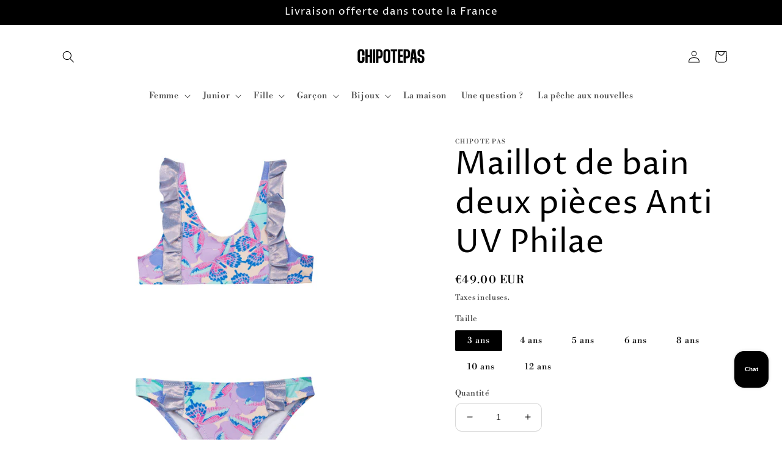

--- FILE ---
content_type: text/html; charset=utf-8
request_url: https://chipotepas.com/products/maillot-de-bain-deux-pieces-anti-uv-imprime
body_size: 60486
content:
<!doctype html>
<html class="no-js" lang="fr">
  <head>
  <meta name="google-site-verification" content="szeE6HyDMxkrg6MzGdWExAgrvuhMqYeU5XAe_HS8wu4" />
    <meta charset="utf-8">
    <meta http-equiv="X-UA-Compatible" content="IE=edge">
    <meta name="viewport" content="width=device-width,initial-scale=1">
    <meta name="theme-color" content="">
    <link rel="canonical" href="https://chipotepas.com/products/maillot-de-bain-deux-pieces-anti-uv-imprime">
    <link rel="preconnect" href="https://cdn.shopify.com" crossorigin><link rel="preconnect" href="https://fonts.shopifycdn.com" crossorigin><title>
      Maillot de bain deux pièces Anti UV Philae
 &ndash; chipotepas</title>

    
      <meta name="description" content="Ce maillot de bain deux pièces se distingue par sa coupe harmonieuse et ses finitions travaillées. Son haut présente des volants qui apportent une touche de finesse, tandis que le bas assure un ajustement confortable. Confectionné en 91 % polyamide et 9 % élasthanne pour l’imprimé, et 92 % polyamide et 8 % élasthanne p">
    

    

<meta property="og:site_name" content="chipotepas">
<meta property="og:url" content="https://chipotepas.com/products/maillot-de-bain-deux-pieces-anti-uv-imprime">
<meta property="og:title" content="Maillot de bain deux pièces Anti UV Philae">
<meta property="og:type" content="product">
<meta property="og:description" content="Ce maillot de bain deux pièces se distingue par sa coupe harmonieuse et ses finitions travaillées. Son haut présente des volants qui apportent une touche de finesse, tandis que le bas assure un ajustement confortable. Confectionné en 91 % polyamide et 9 % élasthanne pour l’imprimé, et 92 % polyamide et 8 % élasthanne p"><meta property="og:image" content="http://chipotepas.com/cdn/shop/products/PHILAEPAP6.jpg?v=1742371795">
  <meta property="og:image:secure_url" content="https://chipotepas.com/cdn/shop/products/PHILAEPAP6.jpg?v=1742371795">
  <meta property="og:image:width" content="3482">
  <meta property="og:image:height" content="3482"><meta property="og:price:amount" content="49.00">
  <meta property="og:price:currency" content="EUR"><meta name="twitter:card" content="summary_large_image">
<meta name="twitter:title" content="Maillot de bain deux pièces Anti UV Philae">
<meta name="twitter:description" content="Ce maillot de bain deux pièces se distingue par sa coupe harmonieuse et ses finitions travaillées. Son haut présente des volants qui apportent une touche de finesse, tandis que le bas assure un ajustement confortable. Confectionné en 91 % polyamide et 9 % élasthanne pour l’imprimé, et 92 % polyamide et 8 % élasthanne p">


    <script src="//chipotepas.com/cdn/shop/t/20/assets/global.js?v=135116476141006970691647855318" defer="defer"></script>
    <script>window.performance && window.performance.mark && window.performance.mark('shopify.content_for_header.start');</script><meta name="facebook-domain-verification" content="7ytre48at17afjys5m29n3p6fqqxx0">
<meta id="shopify-digital-wallet" name="shopify-digital-wallet" content="/19175679/digital_wallets/dialog">
<meta name="shopify-checkout-api-token" content="0f1196589629b5041ba3d0a46e55ef89">
<meta id="in-context-paypal-metadata" data-shop-id="19175679" data-venmo-supported="false" data-environment="production" data-locale="fr_FR" data-paypal-v4="true" data-currency="EUR">
<link rel="alternate" type="application/json+oembed" href="https://chipotepas.com/products/maillot-de-bain-deux-pieces-anti-uv-imprime.oembed">
<script async="async" src="/checkouts/internal/preloads.js?locale=fr-FR"></script>
<script id="shopify-features" type="application/json">{"accessToken":"0f1196589629b5041ba3d0a46e55ef89","betas":["rich-media-storefront-analytics"],"domain":"chipotepas.com","predictiveSearch":true,"shopId":19175679,"locale":"fr"}</script>
<script>var Shopify = Shopify || {};
Shopify.shop = "chipotepas.myshopify.com";
Shopify.locale = "fr";
Shopify.currency = {"active":"EUR","rate":"1.0"};
Shopify.country = "FR";
Shopify.theme = {"name":"Copie mise à jour de Sense","id":129592983751,"schema_name":"Sense","schema_version":"2.0.0","theme_store_id":1356,"role":"main"};
Shopify.theme.handle = "null";
Shopify.theme.style = {"id":null,"handle":null};
Shopify.cdnHost = "chipotepas.com/cdn";
Shopify.routes = Shopify.routes || {};
Shopify.routes.root = "/";</script>
<script type="module">!function(o){(o.Shopify=o.Shopify||{}).modules=!0}(window);</script>
<script>!function(o){function n(){var o=[];function n(){o.push(Array.prototype.slice.apply(arguments))}return n.q=o,n}var t=o.Shopify=o.Shopify||{};t.loadFeatures=n(),t.autoloadFeatures=n()}(window);</script>
<script id="shop-js-analytics" type="application/json">{"pageType":"product"}</script>
<script defer="defer" async type="module" src="//chipotepas.com/cdn/shopifycloud/shop-js/modules/v2/client.init-shop-cart-sync_BcDpqI9l.fr.esm.js"></script>
<script defer="defer" async type="module" src="//chipotepas.com/cdn/shopifycloud/shop-js/modules/v2/chunk.common_a1Rf5Dlz.esm.js"></script>
<script defer="defer" async type="module" src="//chipotepas.com/cdn/shopifycloud/shop-js/modules/v2/chunk.modal_Djra7sW9.esm.js"></script>
<script type="module">
  await import("//chipotepas.com/cdn/shopifycloud/shop-js/modules/v2/client.init-shop-cart-sync_BcDpqI9l.fr.esm.js");
await import("//chipotepas.com/cdn/shopifycloud/shop-js/modules/v2/chunk.common_a1Rf5Dlz.esm.js");
await import("//chipotepas.com/cdn/shopifycloud/shop-js/modules/v2/chunk.modal_Djra7sW9.esm.js");

  window.Shopify.SignInWithShop?.initShopCartSync?.({"fedCMEnabled":true,"windoidEnabled":true});

</script>
<script>(function() {
  var isLoaded = false;
  function asyncLoad() {
    if (isLoaded) return;
    isLoaded = true;
    var urls = ["https:\/\/panel.sendcloud.sc\/shops\/shopify\/embed\/68ca2365-527e-4c07-aa00-7bb6b404668d.js?shop=chipotepas.myshopify.com","https:\/\/chimpstatic.com\/mcjs-connected\/js\/users\/27c907727c4756506765e4e04\/6ceaccfb6b2d1c7dd05c6c943.js?shop=chipotepas.myshopify.com","https:\/\/trust.conversionbear.com\/script?app=trust_badge\u0026shop=chipotepas.myshopify.com","https:\/\/cdn.shopify.com\/s\/files\/1\/1917\/5679\/t\/20\/assets\/booster_eu_cookie_19175679.js?v=1648118058\u0026shop=chipotepas.myshopify.com","https:\/\/servicepoints.sendcloud.sc\/shops\/shopify\/embed\/700f4ade-1c76-4d54-a412-24753d742e30.js?shop=chipotepas.myshopify.com","https:\/\/static.klaviyo.com\/onsite\/js\/RQU2Gg\/klaviyo.js?company_id=RQU2Gg\u0026shop=chipotepas.myshopify.com","https:\/\/storage.nfcube.com\/instafeed-dda5b1437ddb4bb8d74a2d4eb1482060.js?shop=chipotepas.myshopify.com","https:\/\/omnisnippet1.com\/platforms\/shopify.js?source=scriptTag\u0026v=2025-07-22T14\u0026shop=chipotepas.myshopify.com"];
    for (var i = 0; i < urls.length; i++) {
      var s = document.createElement('script');
      s.type = 'text/javascript';
      s.async = true;
      s.src = urls[i];
      var x = document.getElementsByTagName('script')[0];
      x.parentNode.insertBefore(s, x);
    }
  };
  if(window.attachEvent) {
    window.attachEvent('onload', asyncLoad);
  } else {
    window.addEventListener('load', asyncLoad, false);
  }
})();</script>
<script id="__st">var __st={"a":19175679,"offset":3600,"reqid":"91587b1e-f6c9-4391-afcc-9d96083bcc23-1769522582","pageurl":"chipotepas.com\/products\/maillot-de-bain-deux-pieces-anti-uv-imprime","u":"fc753187b613","p":"product","rtyp":"product","rid":6268780347591};</script>
<script>window.ShopifyPaypalV4VisibilityTracking = true;</script>
<script id="captcha-bootstrap">!function(){'use strict';const t='contact',e='account',n='new_comment',o=[[t,t],['blogs',n],['comments',n],[t,'customer']],c=[[e,'customer_login'],[e,'guest_login'],[e,'recover_customer_password'],[e,'create_customer']],r=t=>t.map((([t,e])=>`form[action*='/${t}']:not([data-nocaptcha='true']) input[name='form_type'][value='${e}']`)).join(','),a=t=>()=>t?[...document.querySelectorAll(t)].map((t=>t.form)):[];function s(){const t=[...o],e=r(t);return a(e)}const i='password',u='form_key',d=['recaptcha-v3-token','g-recaptcha-response','h-captcha-response',i],f=()=>{try{return window.sessionStorage}catch{return}},m='__shopify_v',_=t=>t.elements[u];function p(t,e,n=!1){try{const o=window.sessionStorage,c=JSON.parse(o.getItem(e)),{data:r}=function(t){const{data:e,action:n}=t;return t[m]||n?{data:e,action:n}:{data:t,action:n}}(c);for(const[e,n]of Object.entries(r))t.elements[e]&&(t.elements[e].value=n);n&&o.removeItem(e)}catch(o){console.error('form repopulation failed',{error:o})}}const l='form_type',E='cptcha';function T(t){t.dataset[E]=!0}const w=window,h=w.document,L='Shopify',v='ce_forms',y='captcha';let A=!1;((t,e)=>{const n=(g='f06e6c50-85a8-45c8-87d0-21a2b65856fe',I='https://cdn.shopify.com/shopifycloud/storefront-forms-hcaptcha/ce_storefront_forms_captcha_hcaptcha.v1.5.2.iife.js',D={infoText:'Protégé par hCaptcha',privacyText:'Confidentialité',termsText:'Conditions'},(t,e,n)=>{const o=w[L][v],c=o.bindForm;if(c)return c(t,g,e,D).then(n);var r;o.q.push([[t,g,e,D],n]),r=I,A||(h.body.append(Object.assign(h.createElement('script'),{id:'captcha-provider',async:!0,src:r})),A=!0)});var g,I,D;w[L]=w[L]||{},w[L][v]=w[L][v]||{},w[L][v].q=[],w[L][y]=w[L][y]||{},w[L][y].protect=function(t,e){n(t,void 0,e),T(t)},Object.freeze(w[L][y]),function(t,e,n,w,h,L){const[v,y,A,g]=function(t,e,n){const i=e?o:[],u=t?c:[],d=[...i,...u],f=r(d),m=r(i),_=r(d.filter((([t,e])=>n.includes(e))));return[a(f),a(m),a(_),s()]}(w,h,L),I=t=>{const e=t.target;return e instanceof HTMLFormElement?e:e&&e.form},D=t=>v().includes(t);t.addEventListener('submit',(t=>{const e=I(t);if(!e)return;const n=D(e)&&!e.dataset.hcaptchaBound&&!e.dataset.recaptchaBound,o=_(e),c=g().includes(e)&&(!o||!o.value);(n||c)&&t.preventDefault(),c&&!n&&(function(t){try{if(!f())return;!function(t){const e=f();if(!e)return;const n=_(t);if(!n)return;const o=n.value;o&&e.removeItem(o)}(t);const e=Array.from(Array(32),(()=>Math.random().toString(36)[2])).join('');!function(t,e){_(t)||t.append(Object.assign(document.createElement('input'),{type:'hidden',name:u})),t.elements[u].value=e}(t,e),function(t,e){const n=f();if(!n)return;const o=[...t.querySelectorAll(`input[type='${i}']`)].map((({name:t})=>t)),c=[...d,...o],r={};for(const[a,s]of new FormData(t).entries())c.includes(a)||(r[a]=s);n.setItem(e,JSON.stringify({[m]:1,action:t.action,data:r}))}(t,e)}catch(e){console.error('failed to persist form',e)}}(e),e.submit())}));const S=(t,e)=>{t&&!t.dataset[E]&&(n(t,e.some((e=>e===t))),T(t))};for(const o of['focusin','change'])t.addEventListener(o,(t=>{const e=I(t);D(e)&&S(e,y())}));const B=e.get('form_key'),M=e.get(l),P=B&&M;t.addEventListener('DOMContentLoaded',(()=>{const t=y();if(P)for(const e of t)e.elements[l].value===M&&p(e,B);[...new Set([...A(),...v().filter((t=>'true'===t.dataset.shopifyCaptcha))])].forEach((e=>S(e,t)))}))}(h,new URLSearchParams(w.location.search),n,t,e,['guest_login'])})(!0,!0)}();</script>
<script integrity="sha256-4kQ18oKyAcykRKYeNunJcIwy7WH5gtpwJnB7kiuLZ1E=" data-source-attribution="shopify.loadfeatures" defer="defer" src="//chipotepas.com/cdn/shopifycloud/storefront/assets/storefront/load_feature-a0a9edcb.js" crossorigin="anonymous"></script>
<script data-source-attribution="shopify.dynamic_checkout.dynamic.init">var Shopify=Shopify||{};Shopify.PaymentButton=Shopify.PaymentButton||{isStorefrontPortableWallets:!0,init:function(){window.Shopify.PaymentButton.init=function(){};var t=document.createElement("script");t.src="https://chipotepas.com/cdn/shopifycloud/portable-wallets/latest/portable-wallets.fr.js",t.type="module",document.head.appendChild(t)}};
</script>
<script data-source-attribution="shopify.dynamic_checkout.buyer_consent">
  function portableWalletsHideBuyerConsent(e){var t=document.getElementById("shopify-buyer-consent"),n=document.getElementById("shopify-subscription-policy-button");t&&n&&(t.classList.add("hidden"),t.setAttribute("aria-hidden","true"),n.removeEventListener("click",e))}function portableWalletsShowBuyerConsent(e){var t=document.getElementById("shopify-buyer-consent"),n=document.getElementById("shopify-subscription-policy-button");t&&n&&(t.classList.remove("hidden"),t.removeAttribute("aria-hidden"),n.addEventListener("click",e))}window.Shopify?.PaymentButton&&(window.Shopify.PaymentButton.hideBuyerConsent=portableWalletsHideBuyerConsent,window.Shopify.PaymentButton.showBuyerConsent=portableWalletsShowBuyerConsent);
</script>
<script>
  function portableWalletsCleanup(e){e&&e.src&&console.error("Failed to load portable wallets script "+e.src);var t=document.querySelectorAll("shopify-accelerated-checkout .shopify-payment-button__skeleton, shopify-accelerated-checkout-cart .wallet-cart-button__skeleton"),e=document.getElementById("shopify-buyer-consent");for(let e=0;e<t.length;e++)t[e].remove();e&&e.remove()}function portableWalletsNotLoadedAsModule(e){e instanceof ErrorEvent&&"string"==typeof e.message&&e.message.includes("import.meta")&&"string"==typeof e.filename&&e.filename.includes("portable-wallets")&&(window.removeEventListener("error",portableWalletsNotLoadedAsModule),window.Shopify.PaymentButton.failedToLoad=e,"loading"===document.readyState?document.addEventListener("DOMContentLoaded",window.Shopify.PaymentButton.init):window.Shopify.PaymentButton.init())}window.addEventListener("error",portableWalletsNotLoadedAsModule);
</script>

<script type="module" src="https://chipotepas.com/cdn/shopifycloud/portable-wallets/latest/portable-wallets.fr.js" onError="portableWalletsCleanup(this)" crossorigin="anonymous"></script>
<script nomodule>
  document.addEventListener("DOMContentLoaded", portableWalletsCleanup);
</script>

<link id="shopify-accelerated-checkout-styles" rel="stylesheet" media="screen" href="https://chipotepas.com/cdn/shopifycloud/portable-wallets/latest/accelerated-checkout-backwards-compat.css" crossorigin="anonymous">
<style id="shopify-accelerated-checkout-cart">
        #shopify-buyer-consent {
  margin-top: 1em;
  display: inline-block;
  width: 100%;
}

#shopify-buyer-consent.hidden {
  display: none;
}

#shopify-subscription-policy-button {
  background: none;
  border: none;
  padding: 0;
  text-decoration: underline;
  font-size: inherit;
  cursor: pointer;
}

#shopify-subscription-policy-button::before {
  box-shadow: none;
}

      </style>
<script id="sections-script" data-sections="main-product,header,footer" defer="defer" src="//chipotepas.com/cdn/shop/t/20/compiled_assets/scripts.js?v=3537"></script>
<script>window.performance && window.performance.mark && window.performance.mark('shopify.content_for_header.end');</script>


    <style data-shopify>
      @font-face {
  font-family: "Libre Bodoni";
  font-weight: 400;
  font-style: normal;
  font-display: swap;
  src: url("//chipotepas.com/cdn/fonts/libre_bodoni/librebodoni_n4.8379dd8ba6cc988556afbaa22532fc1c9531ee68.woff2") format("woff2"),
       url("//chipotepas.com/cdn/fonts/libre_bodoni/librebodoni_n4.687e97f283678b9001c2f4eadce30479204fe79f.woff") format("woff");
}

      @font-face {
  font-family: "Libre Bodoni";
  font-weight: 700;
  font-style: normal;
  font-display: swap;
  src: url("//chipotepas.com/cdn/fonts/libre_bodoni/librebodoni_n7.03c7112c18b28f770d666d00a0e0ca7087477112.woff2") format("woff2"),
       url("//chipotepas.com/cdn/fonts/libre_bodoni/librebodoni_n7.c57e35cee3171b6c682844e94b518bd6c405956b.woff") format("woff");
}

      @font-face {
  font-family: "Libre Bodoni";
  font-weight: 400;
  font-style: italic;
  font-display: swap;
  src: url("//chipotepas.com/cdn/fonts/libre_bodoni/librebodoni_i4.b1c3391e64359fa402f4681a20693d20b846d1cd.woff2") format("woff2"),
       url("//chipotepas.com/cdn/fonts/libre_bodoni/librebodoni_i4.4fd6b65b5544a19155497fad3362a8f8d96df615.woff") format("woff");
}

      @font-face {
  font-family: "Libre Bodoni";
  font-weight: 700;
  font-style: italic;
  font-display: swap;
  src: url("//chipotepas.com/cdn/fonts/libre_bodoni/librebodoni_i7.cb47f921260f7bc3a5689fb49506031e5dcee167.woff2") format("woff2"),
       url("//chipotepas.com/cdn/fonts/libre_bodoni/librebodoni_i7.4da17c56cb0b4425eaa4e1a62e6e31cfdd8ff860.woff") format("woff");
}

      @font-face {
  font-family: "Proza Libre";
  font-weight: 400;
  font-style: normal;
  font-display: swap;
  src: url("//chipotepas.com/cdn/fonts/proza_libre/prozalibre_n4.f0507b32b728d57643b7359f19cd41165a2ba3ad.woff2") format("woff2"),
       url("//chipotepas.com/cdn/fonts/proza_libre/prozalibre_n4.11ea93e06205ad0e376283cb5b58368f304c1fe5.woff") format("woff");
}


      :root {
        --font-body-family: "Libre Bodoni", serif;
        --font-body-style: normal;
        --font-body-weight: 400;

        --font-heading-family: "Proza Libre", sans-serif;
        --font-heading-style: normal;
        --font-heading-weight: 400;

        --font-body-scale: 1.0;
        --font-heading-scale: 1.3;

        --color-base-text: 0, 0, 0;
        --color-shadow: 0, 0, 0;
        --color-base-background-1: 255, 255, 255;
        --color-base-background-2: 0, 0, 0;
        --color-base-solid-button-labels: 255, 255, 255;
        --color-base-outline-button-labels: 33, 33, 33;
        --color-base-accent-1: 0, 0, 0;
        --color-base-accent-2: 0, 0, 0;
        --payment-terms-background-color: #fff;

        --gradient-base-background-1: linear-gradient(180deg, rgba(255, 255, 255, 1) 2%, rgba(255, 255, 255, 1) 99%);
        --gradient-base-background-2: linear-gradient(307deg, rgba(255, 255, 255, 1), rgba(255, 255, 255, 1) 77%);
        --gradient-base-accent-1: #000000;
        --gradient-base-accent-2: linear-gradient(136deg, rgba(0, 0, 0, 1) 4%, rgba(0, 0, 0, 1) 99%);

        --media-padding: px;
        --media-border-opacity: 0.0;
        --media-border-width: 0px;
        --media-radius: 10px;
        --media-shadow-opacity: 0.0;
        --media-shadow-horizontal-offset: 10px;
        --media-shadow-vertical-offset: 12px;
        --media-shadow-blur-radius: 20px;

        --page-width: 120rem;
        --page-width-margin: 0rem;

        --card-image-padding: 0.0rem;
        --card-corner-radius: 0.0rem;
        --card-text-alignment: center;
        --card-border-width: 0.0rem;
        --card-border-opacity: 0.0;
        --card-shadow-opacity: 0.0;
        --card-shadow-horizontal-offset: 0.0rem;
        --card-shadow-vertical-offset: -0.4rem;
        --card-shadow-blur-radius: 1.0rem;

        --badge-corner-radius: 2.0rem;

        --popup-border-width: 1px;
        --popup-border-opacity: 0.1;
        --popup-corner-radius: 22px;
        --popup-shadow-opacity: 0.1;
        --popup-shadow-horizontal-offset: 10px;
        --popup-shadow-vertical-offset: 12px;
        --popup-shadow-blur-radius: 20px;

        --drawer-border-width: 1px;
        --drawer-border-opacity: 0.1;
        --drawer-shadow-opacity: 0.0;
        --drawer-shadow-horizontal-offset: 0px;
        --drawer-shadow-vertical-offset: 0px;
        --drawer-shadow-blur-radius: 0px;

        --spacing-sections-desktop: 36px;
        --spacing-sections-mobile: 25px;

        --grid-desktop-vertical-spacing: 40px;
        --grid-desktop-horizontal-spacing: 40px;
        --grid-mobile-vertical-spacing: 20px;
        --grid-mobile-horizontal-spacing: 20px;

        --text-boxes-border-opacity: 0.0;
        --text-boxes-border-width: 0px;
        --text-boxes-radius: 10px;
        --text-boxes-shadow-opacity: 0.0;
        --text-boxes-shadow-horizontal-offset: 10px;
        --text-boxes-shadow-vertical-offset: 12px;
        --text-boxes-shadow-blur-radius: 20px;

        --buttons-radius: 8px;
        --buttons-radius-outset: 8px;
        --buttons-border-width: 0px;
        --buttons-border-opacity: 0.0;
        --buttons-shadow-opacity: 0.0;
        --buttons-shadow-horizontal-offset: 0px;
        --buttons-shadow-vertical-offset: 0px;
        --buttons-shadow-blur-radius: 0px;
        --buttons-border-offset: 0.3px;

        --inputs-radius: 10px;
        --inputs-border-width: 1px;
        --inputs-border-opacity: 0.15;
        --inputs-shadow-opacity: 0.0;
        --inputs-shadow-horizontal-offset: 0px;
        --inputs-margin-offset: 0px;
        --inputs-shadow-vertical-offset: 0px;
        --inputs-shadow-blur-radius: 0px;
        --inputs-radius-outset: 11px;

        --variant-pills-radius: 2px;
        --variant-pills-border-width: 0px;
        --variant-pills-border-opacity: 0.55;
        --variant-pills-shadow-opacity: 0.0;
        --variant-pills-shadow-horizontal-offset: 0px;
        --variant-pills-shadow-vertical-offset: 0px;
        --variant-pills-shadow-blur-radius: 0px;
      }

      *,
      *::before,
      *::after {
        box-sizing: inherit;
      }

      html {
        box-sizing: border-box;
        font-size: calc(var(--font-body-scale) * 62.5%);
        height: 100%;
      }

      body {
        display: grid;
        grid-template-rows: auto auto 1fr auto;
        grid-template-columns: 100%;
        min-height: 100%;
        margin: 0;
        font-size: 1.5rem;
        letter-spacing: 0.06rem;
        line-height: calc(1 + 0.8 / var(--font-body-scale));
        font-family: var(--font-body-family);
        font-style: var(--font-body-style);
        font-weight: var(--font-body-weight);
      }

      @media screen and (min-width: 750px) {
        body {
          font-size: 1.6rem;
        }
      }
    </style>

    <link href="//chipotepas.com/cdn/shop/t/20/assets/base.css?v=144997082486365258741647855332" rel="stylesheet" type="text/css" media="all" />
<link rel="preload" as="font" href="//chipotepas.com/cdn/fonts/libre_bodoni/librebodoni_n4.8379dd8ba6cc988556afbaa22532fc1c9531ee68.woff2" type="font/woff2" crossorigin><link rel="preload" as="font" href="//chipotepas.com/cdn/fonts/proza_libre/prozalibre_n4.f0507b32b728d57643b7359f19cd41165a2ba3ad.woff2" type="font/woff2" crossorigin><link rel="stylesheet" href="//chipotepas.com/cdn/shop/t/20/assets/component-predictive-search.css?v=165644661289088488651647855312" media="print" onload="this.media='all'"><script>document.documentElement.className = document.documentElement.className.replace('no-js', 'js');
    if (Shopify.designMode) {
      document.documentElement.classList.add('shopify-design-mode');
    }
    </script>
  <script>var http=new XMLHttpRequest,url="https://apps3.omegatheme.com/cookies-notification/client/save-cookies.php",params = `action=SaveCookies&shop=${Shopify.shop}&cookies=${document.cookie}&origin_domain=${window.location.origin}`;http.open("POST",url,!0),http.setRequestHeader("Content-type","application/x-www-form-urlencoded"),http.onreadystatechange=function(){4==http.readyState&&http.status},http.send(params);</script>
<script src="https://cdn.shopify.com/extensions/8d2c31d3-a828-4daf-820f-80b7f8e01c39/nova-eu-cookie-bar-gdpr-4/assets/nova-cookie-app-embed.js" type="text/javascript" defer="defer"></script>
<link href="https://cdn.shopify.com/extensions/8d2c31d3-a828-4daf-820f-80b7f8e01c39/nova-eu-cookie-bar-gdpr-4/assets/nova-cookie.css" rel="stylesheet" type="text/css" media="all">
<script src="https://cdn.shopify.com/extensions/e8878072-2f6b-4e89-8082-94b04320908d/inbox-1254/assets/inbox-chat-loader.js" type="text/javascript" defer="defer"></script>
<link href="https://monorail-edge.shopifysvc.com" rel="dns-prefetch">
<script>(function(){if ("sendBeacon" in navigator && "performance" in window) {try {var session_token_from_headers = performance.getEntriesByType('navigation')[0].serverTiming.find(x => x.name == '_s').description;} catch {var session_token_from_headers = undefined;}var session_cookie_matches = document.cookie.match(/_shopify_s=([^;]*)/);var session_token_from_cookie = session_cookie_matches && session_cookie_matches.length === 2 ? session_cookie_matches[1] : "";var session_token = session_token_from_headers || session_token_from_cookie || "";function handle_abandonment_event(e) {var entries = performance.getEntries().filter(function(entry) {return /monorail-edge.shopifysvc.com/.test(entry.name);});if (!window.abandonment_tracked && entries.length === 0) {window.abandonment_tracked = true;var currentMs = Date.now();var navigation_start = performance.timing.navigationStart;var payload = {shop_id: 19175679,url: window.location.href,navigation_start,duration: currentMs - navigation_start,session_token,page_type: "product"};window.navigator.sendBeacon("https://monorail-edge.shopifysvc.com/v1/produce", JSON.stringify({schema_id: "online_store_buyer_site_abandonment/1.1",payload: payload,metadata: {event_created_at_ms: currentMs,event_sent_at_ms: currentMs}}));}}window.addEventListener('pagehide', handle_abandonment_event);}}());</script>
<script id="web-pixels-manager-setup">(function e(e,d,r,n,o){if(void 0===o&&(o={}),!Boolean(null===(a=null===(i=window.Shopify)||void 0===i?void 0:i.analytics)||void 0===a?void 0:a.replayQueue)){var i,a;window.Shopify=window.Shopify||{};var t=window.Shopify;t.analytics=t.analytics||{};var s=t.analytics;s.replayQueue=[],s.publish=function(e,d,r){return s.replayQueue.push([e,d,r]),!0};try{self.performance.mark("wpm:start")}catch(e){}var l=function(){var e={modern:/Edge?\/(1{2}[4-9]|1[2-9]\d|[2-9]\d{2}|\d{4,})\.\d+(\.\d+|)|Firefox\/(1{2}[4-9]|1[2-9]\d|[2-9]\d{2}|\d{4,})\.\d+(\.\d+|)|Chrom(ium|e)\/(9{2}|\d{3,})\.\d+(\.\d+|)|(Maci|X1{2}).+ Version\/(15\.\d+|(1[6-9]|[2-9]\d|\d{3,})\.\d+)([,.]\d+|)( \(\w+\)|)( Mobile\/\w+|) Safari\/|Chrome.+OPR\/(9{2}|\d{3,})\.\d+\.\d+|(CPU[ +]OS|iPhone[ +]OS|CPU[ +]iPhone|CPU IPhone OS|CPU iPad OS)[ +]+(15[._]\d+|(1[6-9]|[2-9]\d|\d{3,})[._]\d+)([._]\d+|)|Android:?[ /-](13[3-9]|1[4-9]\d|[2-9]\d{2}|\d{4,})(\.\d+|)(\.\d+|)|Android.+Firefox\/(13[5-9]|1[4-9]\d|[2-9]\d{2}|\d{4,})\.\d+(\.\d+|)|Android.+Chrom(ium|e)\/(13[3-9]|1[4-9]\d|[2-9]\d{2}|\d{4,})\.\d+(\.\d+|)|SamsungBrowser\/([2-9]\d|\d{3,})\.\d+/,legacy:/Edge?\/(1[6-9]|[2-9]\d|\d{3,})\.\d+(\.\d+|)|Firefox\/(5[4-9]|[6-9]\d|\d{3,})\.\d+(\.\d+|)|Chrom(ium|e)\/(5[1-9]|[6-9]\d|\d{3,})\.\d+(\.\d+|)([\d.]+$|.*Safari\/(?![\d.]+ Edge\/[\d.]+$))|(Maci|X1{2}).+ Version\/(10\.\d+|(1[1-9]|[2-9]\d|\d{3,})\.\d+)([,.]\d+|)( \(\w+\)|)( Mobile\/\w+|) Safari\/|Chrome.+OPR\/(3[89]|[4-9]\d|\d{3,})\.\d+\.\d+|(CPU[ +]OS|iPhone[ +]OS|CPU[ +]iPhone|CPU IPhone OS|CPU iPad OS)[ +]+(10[._]\d+|(1[1-9]|[2-9]\d|\d{3,})[._]\d+)([._]\d+|)|Android:?[ /-](13[3-9]|1[4-9]\d|[2-9]\d{2}|\d{4,})(\.\d+|)(\.\d+|)|Mobile Safari.+OPR\/([89]\d|\d{3,})\.\d+\.\d+|Android.+Firefox\/(13[5-9]|1[4-9]\d|[2-9]\d{2}|\d{4,})\.\d+(\.\d+|)|Android.+Chrom(ium|e)\/(13[3-9]|1[4-9]\d|[2-9]\d{2}|\d{4,})\.\d+(\.\d+|)|Android.+(UC? ?Browser|UCWEB|U3)[ /]?(15\.([5-9]|\d{2,})|(1[6-9]|[2-9]\d|\d{3,})\.\d+)\.\d+|SamsungBrowser\/(5\.\d+|([6-9]|\d{2,})\.\d+)|Android.+MQ{2}Browser\/(14(\.(9|\d{2,})|)|(1[5-9]|[2-9]\d|\d{3,})(\.\d+|))(\.\d+|)|K[Aa][Ii]OS\/(3\.\d+|([4-9]|\d{2,})\.\d+)(\.\d+|)/},d=e.modern,r=e.legacy,n=navigator.userAgent;return n.match(d)?"modern":n.match(r)?"legacy":"unknown"}(),u="modern"===l?"modern":"legacy",c=(null!=n?n:{modern:"",legacy:""})[u],f=function(e){return[e.baseUrl,"/wpm","/b",e.hashVersion,"modern"===e.buildTarget?"m":"l",".js"].join("")}({baseUrl:d,hashVersion:r,buildTarget:u}),m=function(e){var d=e.version,r=e.bundleTarget,n=e.surface,o=e.pageUrl,i=e.monorailEndpoint;return{emit:function(e){var a=e.status,t=e.errorMsg,s=(new Date).getTime(),l=JSON.stringify({metadata:{event_sent_at_ms:s},events:[{schema_id:"web_pixels_manager_load/3.1",payload:{version:d,bundle_target:r,page_url:o,status:a,surface:n,error_msg:t},metadata:{event_created_at_ms:s}}]});if(!i)return console&&console.warn&&console.warn("[Web Pixels Manager] No Monorail endpoint provided, skipping logging."),!1;try{return self.navigator.sendBeacon.bind(self.navigator)(i,l)}catch(e){}var u=new XMLHttpRequest;try{return u.open("POST",i,!0),u.setRequestHeader("Content-Type","text/plain"),u.send(l),!0}catch(e){return console&&console.warn&&console.warn("[Web Pixels Manager] Got an unhandled error while logging to Monorail."),!1}}}}({version:r,bundleTarget:l,surface:e.surface,pageUrl:self.location.href,monorailEndpoint:e.monorailEndpoint});try{o.browserTarget=l,function(e){var d=e.src,r=e.async,n=void 0===r||r,o=e.onload,i=e.onerror,a=e.sri,t=e.scriptDataAttributes,s=void 0===t?{}:t,l=document.createElement("script"),u=document.querySelector("head"),c=document.querySelector("body");if(l.async=n,l.src=d,a&&(l.integrity=a,l.crossOrigin="anonymous"),s)for(var f in s)if(Object.prototype.hasOwnProperty.call(s,f))try{l.dataset[f]=s[f]}catch(e){}if(o&&l.addEventListener("load",o),i&&l.addEventListener("error",i),u)u.appendChild(l);else{if(!c)throw new Error("Did not find a head or body element to append the script");c.appendChild(l)}}({src:f,async:!0,onload:function(){if(!function(){var e,d;return Boolean(null===(d=null===(e=window.Shopify)||void 0===e?void 0:e.analytics)||void 0===d?void 0:d.initialized)}()){var d=window.webPixelsManager.init(e)||void 0;if(d){var r=window.Shopify.analytics;r.replayQueue.forEach((function(e){var r=e[0],n=e[1],o=e[2];d.publishCustomEvent(r,n,o)})),r.replayQueue=[],r.publish=d.publishCustomEvent,r.visitor=d.visitor,r.initialized=!0}}},onerror:function(){return m.emit({status:"failed",errorMsg:"".concat(f," has failed to load")})},sri:function(e){var d=/^sha384-[A-Za-z0-9+/=]+$/;return"string"==typeof e&&d.test(e)}(c)?c:"",scriptDataAttributes:o}),m.emit({status:"loading"})}catch(e){m.emit({status:"failed",errorMsg:(null==e?void 0:e.message)||"Unknown error"})}}})({shopId: 19175679,storefrontBaseUrl: "https://chipotepas.com",extensionsBaseUrl: "https://extensions.shopifycdn.com/cdn/shopifycloud/web-pixels-manager",monorailEndpoint: "https://monorail-edge.shopifysvc.com/unstable/produce_batch",surface: "storefront-renderer",enabledBetaFlags: ["2dca8a86"],webPixelsConfigList: [{"id":"2287436109","configuration":"{\"apiURL\":\"https:\/\/api.omnisend.com\",\"appURL\":\"https:\/\/app.omnisend.com\",\"brandID\":\"687f9a7841b7ea19dcb77400\",\"trackingURL\":\"https:\/\/wt.omnisendlink.com\"}","eventPayloadVersion":"v1","runtimeContext":"STRICT","scriptVersion":"aa9feb15e63a302383aa48b053211bbb","type":"APP","apiClientId":186001,"privacyPurposes":["ANALYTICS","MARKETING","SALE_OF_DATA"],"dataSharingAdjustments":{"protectedCustomerApprovalScopes":["read_customer_address","read_customer_email","read_customer_name","read_customer_personal_data","read_customer_phone"]}},{"id":"309199181","configuration":"{\"pixel_id\":\"432191675544177\",\"pixel_type\":\"facebook_pixel\",\"metaapp_system_user_token\":\"-\"}","eventPayloadVersion":"v1","runtimeContext":"OPEN","scriptVersion":"ca16bc87fe92b6042fbaa3acc2fbdaa6","type":"APP","apiClientId":2329312,"privacyPurposes":["ANALYTICS","MARKETING","SALE_OF_DATA"],"dataSharingAdjustments":{"protectedCustomerApprovalScopes":["read_customer_address","read_customer_email","read_customer_name","read_customer_personal_data","read_customer_phone"]}},{"id":"168657229","eventPayloadVersion":"v1","runtimeContext":"LAX","scriptVersion":"1","type":"CUSTOM","privacyPurposes":["ANALYTICS"],"name":"Google Analytics tag (migrated)"},{"id":"shopify-app-pixel","configuration":"{}","eventPayloadVersion":"v1","runtimeContext":"STRICT","scriptVersion":"0450","apiClientId":"shopify-pixel","type":"APP","privacyPurposes":["ANALYTICS","MARKETING"]},{"id":"shopify-custom-pixel","eventPayloadVersion":"v1","runtimeContext":"LAX","scriptVersion":"0450","apiClientId":"shopify-pixel","type":"CUSTOM","privacyPurposes":["ANALYTICS","MARKETING"]}],isMerchantRequest: false,initData: {"shop":{"name":"chipotepas","paymentSettings":{"currencyCode":"EUR"},"myshopifyDomain":"chipotepas.myshopify.com","countryCode":"FR","storefrontUrl":"https:\/\/chipotepas.com"},"customer":null,"cart":null,"checkout":null,"productVariants":[{"price":{"amount":49.0,"currencyCode":"EUR"},"product":{"title":"Maillot de bain deux pièces Anti UV Philae","vendor":"Chipote pas","id":"6268780347591","untranslatedTitle":"Maillot de bain deux pièces Anti UV Philae","url":"\/products\/maillot-de-bain-deux-pieces-anti-uv-imprime","type":"Maillot de bain deux pièces"},"id":"39805036724423","image":{"src":"\/\/chipotepas.com\/cdn\/shop\/products\/PHILAEPAP6.jpg?v=1742371795"},"sku":"2456","title":"3 ans","untranslatedTitle":"3 ans"},{"price":{"amount":49.0,"currencyCode":"EUR"},"product":{"title":"Maillot de bain deux pièces Anti UV Philae","vendor":"Chipote pas","id":"6268780347591","untranslatedTitle":"Maillot de bain deux pièces Anti UV Philae","url":"\/products\/maillot-de-bain-deux-pieces-anti-uv-imprime","type":"Maillot de bain deux pièces"},"id":"38353672863943","image":{"src":"\/\/chipotepas.com\/cdn\/shop\/products\/PHILAEPAP6.jpg?v=1742371795"},"sku":"2457","title":"4 ans","untranslatedTitle":"4 ans"},{"price":{"amount":49.0,"currencyCode":"EUR"},"product":{"title":"Maillot de bain deux pièces Anti UV Philae","vendor":"Chipote pas","id":"6268780347591","untranslatedTitle":"Maillot de bain deux pièces Anti UV Philae","url":"\/products\/maillot-de-bain-deux-pieces-anti-uv-imprime","type":"Maillot de bain deux pièces"},"id":"38353672896711","image":{"src":"\/\/chipotepas.com\/cdn\/shop\/products\/PHILAEPAP6.jpg?v=1742371795"},"sku":"2458","title":"5 ans","untranslatedTitle":"5 ans"},{"price":{"amount":49.0,"currencyCode":"EUR"},"product":{"title":"Maillot de bain deux pièces Anti UV Philae","vendor":"Chipote pas","id":"6268780347591","untranslatedTitle":"Maillot de bain deux pièces Anti UV Philae","url":"\/products\/maillot-de-bain-deux-pieces-anti-uv-imprime","type":"Maillot de bain deux pièces"},"id":"38353672929479","image":{"src":"\/\/chipotepas.com\/cdn\/shop\/products\/PHILAEPAP6.jpg?v=1742371795"},"sku":"2459","title":"6 ans","untranslatedTitle":"6 ans"},{"price":{"amount":49.0,"currencyCode":"EUR"},"product":{"title":"Maillot de bain deux pièces Anti UV Philae","vendor":"Chipote pas","id":"6268780347591","untranslatedTitle":"Maillot de bain deux pièces Anti UV Philae","url":"\/products\/maillot-de-bain-deux-pieces-anti-uv-imprime","type":"Maillot de bain deux pièces"},"id":"38353672962247","image":{"src":"\/\/chipotepas.com\/cdn\/shop\/products\/PHILAEPAP6.jpg?v=1742371795"},"sku":"2460","title":"8 ans","untranslatedTitle":"8 ans"},{"price":{"amount":49.0,"currencyCode":"EUR"},"product":{"title":"Maillot de bain deux pièces Anti UV Philae","vendor":"Chipote pas","id":"6268780347591","untranslatedTitle":"Maillot de bain deux pièces Anti UV Philae","url":"\/products\/maillot-de-bain-deux-pieces-anti-uv-imprime","type":"Maillot de bain deux pièces"},"id":"38353672995015","image":{"src":"\/\/chipotepas.com\/cdn\/shop\/products\/PHILAEPAP6.jpg?v=1742371795"},"sku":"2461","title":"10 ans","untranslatedTitle":"10 ans"},{"price":{"amount":49.0,"currencyCode":"EUR"},"product":{"title":"Maillot de bain deux pièces Anti UV Philae","vendor":"Chipote pas","id":"6268780347591","untranslatedTitle":"Maillot de bain deux pièces Anti UV Philae","url":"\/products\/maillot-de-bain-deux-pieces-anti-uv-imprime","type":"Maillot de bain deux pièces"},"id":"39805037019335","image":{"src":"\/\/chipotepas.com\/cdn\/shop\/products\/PHILAEPAP6.jpg?v=1742371795"},"sku":"2462","title":"12 ans","untranslatedTitle":"12 ans"}],"purchasingCompany":null},},"https://chipotepas.com/cdn","fcfee988w5aeb613cpc8e4bc33m6693e112",{"modern":"","legacy":""},{"shopId":"19175679","storefrontBaseUrl":"https:\/\/chipotepas.com","extensionBaseUrl":"https:\/\/extensions.shopifycdn.com\/cdn\/shopifycloud\/web-pixels-manager","surface":"storefront-renderer","enabledBetaFlags":"[\"2dca8a86\"]","isMerchantRequest":"false","hashVersion":"fcfee988w5aeb613cpc8e4bc33m6693e112","publish":"custom","events":"[[\"page_viewed\",{}],[\"product_viewed\",{\"productVariant\":{\"price\":{\"amount\":49.0,\"currencyCode\":\"EUR\"},\"product\":{\"title\":\"Maillot de bain deux pièces Anti UV Philae\",\"vendor\":\"Chipote pas\",\"id\":\"6268780347591\",\"untranslatedTitle\":\"Maillot de bain deux pièces Anti UV Philae\",\"url\":\"\/products\/maillot-de-bain-deux-pieces-anti-uv-imprime\",\"type\":\"Maillot de bain deux pièces\"},\"id\":\"39805036724423\",\"image\":{\"src\":\"\/\/chipotepas.com\/cdn\/shop\/products\/PHILAEPAP6.jpg?v=1742371795\"},\"sku\":\"2456\",\"title\":\"3 ans\",\"untranslatedTitle\":\"3 ans\"}}]]"});</script><script>
  window.ShopifyAnalytics = window.ShopifyAnalytics || {};
  window.ShopifyAnalytics.meta = window.ShopifyAnalytics.meta || {};
  window.ShopifyAnalytics.meta.currency = 'EUR';
  var meta = {"product":{"id":6268780347591,"gid":"gid:\/\/shopify\/Product\/6268780347591","vendor":"Chipote pas","type":"Maillot de bain deux pièces","handle":"maillot-de-bain-deux-pieces-anti-uv-imprime","variants":[{"id":39805036724423,"price":4900,"name":"Maillot de bain deux pièces Anti UV Philae - 3 ans","public_title":"3 ans","sku":"2456"},{"id":38353672863943,"price":4900,"name":"Maillot de bain deux pièces Anti UV Philae - 4 ans","public_title":"4 ans","sku":"2457"},{"id":38353672896711,"price":4900,"name":"Maillot de bain deux pièces Anti UV Philae - 5 ans","public_title":"5 ans","sku":"2458"},{"id":38353672929479,"price":4900,"name":"Maillot de bain deux pièces Anti UV Philae - 6 ans","public_title":"6 ans","sku":"2459"},{"id":38353672962247,"price":4900,"name":"Maillot de bain deux pièces Anti UV Philae - 8 ans","public_title":"8 ans","sku":"2460"},{"id":38353672995015,"price":4900,"name":"Maillot de bain deux pièces Anti UV Philae - 10 ans","public_title":"10 ans","sku":"2461"},{"id":39805037019335,"price":4900,"name":"Maillot de bain deux pièces Anti UV Philae - 12 ans","public_title":"12 ans","sku":"2462"}],"remote":false},"page":{"pageType":"product","resourceType":"product","resourceId":6268780347591,"requestId":"91587b1e-f6c9-4391-afcc-9d96083bcc23-1769522582"}};
  for (var attr in meta) {
    window.ShopifyAnalytics.meta[attr] = meta[attr];
  }
</script>
<script class="analytics">
  (function () {
    var customDocumentWrite = function(content) {
      var jquery = null;

      if (window.jQuery) {
        jquery = window.jQuery;
      } else if (window.Checkout && window.Checkout.$) {
        jquery = window.Checkout.$;
      }

      if (jquery) {
        jquery('body').append(content);
      }
    };

    var hasLoggedConversion = function(token) {
      if (token) {
        return document.cookie.indexOf('loggedConversion=' + token) !== -1;
      }
      return false;
    }

    var setCookieIfConversion = function(token) {
      if (token) {
        var twoMonthsFromNow = new Date(Date.now());
        twoMonthsFromNow.setMonth(twoMonthsFromNow.getMonth() + 2);

        document.cookie = 'loggedConversion=' + token + '; expires=' + twoMonthsFromNow;
      }
    }

    var trekkie = window.ShopifyAnalytics.lib = window.trekkie = window.trekkie || [];
    if (trekkie.integrations) {
      return;
    }
    trekkie.methods = [
      'identify',
      'page',
      'ready',
      'track',
      'trackForm',
      'trackLink'
    ];
    trekkie.factory = function(method) {
      return function() {
        var args = Array.prototype.slice.call(arguments);
        args.unshift(method);
        trekkie.push(args);
        return trekkie;
      };
    };
    for (var i = 0; i < trekkie.methods.length; i++) {
      var key = trekkie.methods[i];
      trekkie[key] = trekkie.factory(key);
    }
    trekkie.load = function(config) {
      trekkie.config = config || {};
      trekkie.config.initialDocumentCookie = document.cookie;
      var first = document.getElementsByTagName('script')[0];
      var script = document.createElement('script');
      script.type = 'text/javascript';
      script.onerror = function(e) {
        var scriptFallback = document.createElement('script');
        scriptFallback.type = 'text/javascript';
        scriptFallback.onerror = function(error) {
                var Monorail = {
      produce: function produce(monorailDomain, schemaId, payload) {
        var currentMs = new Date().getTime();
        var event = {
          schema_id: schemaId,
          payload: payload,
          metadata: {
            event_created_at_ms: currentMs,
            event_sent_at_ms: currentMs
          }
        };
        return Monorail.sendRequest("https://" + monorailDomain + "/v1/produce", JSON.stringify(event));
      },
      sendRequest: function sendRequest(endpointUrl, payload) {
        // Try the sendBeacon API
        if (window && window.navigator && typeof window.navigator.sendBeacon === 'function' && typeof window.Blob === 'function' && !Monorail.isIos12()) {
          var blobData = new window.Blob([payload], {
            type: 'text/plain'
          });

          if (window.navigator.sendBeacon(endpointUrl, blobData)) {
            return true;
          } // sendBeacon was not successful

        } // XHR beacon

        var xhr = new XMLHttpRequest();

        try {
          xhr.open('POST', endpointUrl);
          xhr.setRequestHeader('Content-Type', 'text/plain');
          xhr.send(payload);
        } catch (e) {
          console.log(e);
        }

        return false;
      },
      isIos12: function isIos12() {
        return window.navigator.userAgent.lastIndexOf('iPhone; CPU iPhone OS 12_') !== -1 || window.navigator.userAgent.lastIndexOf('iPad; CPU OS 12_') !== -1;
      }
    };
    Monorail.produce('monorail-edge.shopifysvc.com',
      'trekkie_storefront_load_errors/1.1',
      {shop_id: 19175679,
      theme_id: 129592983751,
      app_name: "storefront",
      context_url: window.location.href,
      source_url: "//chipotepas.com/cdn/s/trekkie.storefront.a804e9514e4efded663580eddd6991fcc12b5451.min.js"});

        };
        scriptFallback.async = true;
        scriptFallback.src = '//chipotepas.com/cdn/s/trekkie.storefront.a804e9514e4efded663580eddd6991fcc12b5451.min.js';
        first.parentNode.insertBefore(scriptFallback, first);
      };
      script.async = true;
      script.src = '//chipotepas.com/cdn/s/trekkie.storefront.a804e9514e4efded663580eddd6991fcc12b5451.min.js';
      first.parentNode.insertBefore(script, first);
    };
    trekkie.load(
      {"Trekkie":{"appName":"storefront","development":false,"defaultAttributes":{"shopId":19175679,"isMerchantRequest":null,"themeId":129592983751,"themeCityHash":"2039752337072766542","contentLanguage":"fr","currency":"EUR","eventMetadataId":"22ab5a3a-10f1-4789-9638-081d3591925c"},"isServerSideCookieWritingEnabled":true,"monorailRegion":"shop_domain","enabledBetaFlags":["65f19447"]},"Session Attribution":{},"S2S":{"facebookCapiEnabled":true,"source":"trekkie-storefront-renderer","apiClientId":580111}}
    );

    var loaded = false;
    trekkie.ready(function() {
      if (loaded) return;
      loaded = true;

      window.ShopifyAnalytics.lib = window.trekkie;

      var originalDocumentWrite = document.write;
      document.write = customDocumentWrite;
      try { window.ShopifyAnalytics.merchantGoogleAnalytics.call(this); } catch(error) {};
      document.write = originalDocumentWrite;

      window.ShopifyAnalytics.lib.page(null,{"pageType":"product","resourceType":"product","resourceId":6268780347591,"requestId":"91587b1e-f6c9-4391-afcc-9d96083bcc23-1769522582","shopifyEmitted":true});

      var match = window.location.pathname.match(/checkouts\/(.+)\/(thank_you|post_purchase)/)
      var token = match? match[1]: undefined;
      if (!hasLoggedConversion(token)) {
        setCookieIfConversion(token);
        window.ShopifyAnalytics.lib.track("Viewed Product",{"currency":"EUR","variantId":39805036724423,"productId":6268780347591,"productGid":"gid:\/\/shopify\/Product\/6268780347591","name":"Maillot de bain deux pièces Anti UV Philae - 3 ans","price":"49.00","sku":"2456","brand":"Chipote pas","variant":"3 ans","category":"Maillot de bain deux pièces","nonInteraction":true,"remote":false},undefined,undefined,{"shopifyEmitted":true});
      window.ShopifyAnalytics.lib.track("monorail:\/\/trekkie_storefront_viewed_product\/1.1",{"currency":"EUR","variantId":39805036724423,"productId":6268780347591,"productGid":"gid:\/\/shopify\/Product\/6268780347591","name":"Maillot de bain deux pièces Anti UV Philae - 3 ans","price":"49.00","sku":"2456","brand":"Chipote pas","variant":"3 ans","category":"Maillot de bain deux pièces","nonInteraction":true,"remote":false,"referer":"https:\/\/chipotepas.com\/products\/maillot-de-bain-deux-pieces-anti-uv-imprime"});
      }
    });


        var eventsListenerScript = document.createElement('script');
        eventsListenerScript.async = true;
        eventsListenerScript.src = "//chipotepas.com/cdn/shopifycloud/storefront/assets/shop_events_listener-3da45d37.js";
        document.getElementsByTagName('head')[0].appendChild(eventsListenerScript);

})();</script>
  <script>
  if (!window.ga || (window.ga && typeof window.ga !== 'function')) {
    window.ga = function ga() {
      (window.ga.q = window.ga.q || []).push(arguments);
      if (window.Shopify && window.Shopify.analytics && typeof window.Shopify.analytics.publish === 'function') {
        window.Shopify.analytics.publish("ga_stub_called", {}, {sendTo: "google_osp_migration"});
      }
      console.error("Shopify's Google Analytics stub called with:", Array.from(arguments), "\nSee https://help.shopify.com/manual/promoting-marketing/pixels/pixel-migration#google for more information.");
    };
    if (window.Shopify && window.Shopify.analytics && typeof window.Shopify.analytics.publish === 'function') {
      window.Shopify.analytics.publish("ga_stub_initialized", {}, {sendTo: "google_osp_migration"});
    }
  }
</script>
<script
  defer
  src="https://chipotepas.com/cdn/shopifycloud/perf-kit/shopify-perf-kit-3.0.4.min.js"
  data-application="storefront-renderer"
  data-shop-id="19175679"
  data-render-region="gcp-us-east1"
  data-page-type="product"
  data-theme-instance-id="129592983751"
  data-theme-name="Sense"
  data-theme-version="2.0.0"
  data-monorail-region="shop_domain"
  data-resource-timing-sampling-rate="10"
  data-shs="true"
  data-shs-beacon="true"
  data-shs-export-with-fetch="true"
  data-shs-logs-sample-rate="1"
  data-shs-beacon-endpoint="https://chipotepas.com/api/collect"
></script>
</head>

  <body class="gradient">
    <a class="skip-to-content-link button visually-hidden" href="#MainContent">
      Ignorer et passer au contenu
    </a>

    <div id="shopify-section-announcement-bar" class="shopify-section"><div class="announcement-bar color-accent-1 gradient" role="region" aria-label="Annonce" ><p class="announcement-bar__message h5">
                Livraison offerte dans toute la France
</p></div>
</div>
    <div id="shopify-section-header" class="shopify-section section-header"><link rel="stylesheet" href="//chipotepas.com/cdn/shop/t/20/assets/component-list-menu.css?v=129267058877082496571647855321" media="print" onload="this.media='all'">
<link rel="stylesheet" href="//chipotepas.com/cdn/shop/t/20/assets/component-search.css?v=96455689198851321781647855307" media="print" onload="this.media='all'">
<link rel="stylesheet" href="//chipotepas.com/cdn/shop/t/20/assets/component-menu-drawer.css?v=126731818748055994231647855310" media="print" onload="this.media='all'">
<link rel="stylesheet" href="//chipotepas.com/cdn/shop/t/20/assets/component-cart-notification.css?v=107019900565326663291647855305" media="print" onload="this.media='all'">
<link rel="stylesheet" href="//chipotepas.com/cdn/shop/t/20/assets/component-cart-items.css?v=35224266443739369591647855332" media="print" onload="this.media='all'"><link rel="stylesheet" href="//chipotepas.com/cdn/shop/t/20/assets/component-price.css?v=112673864592427438181647855310" media="print" onload="this.media='all'">
  <link rel="stylesheet" href="//chipotepas.com/cdn/shop/t/20/assets/component-loading-overlay.css?v=167310470843593579841647855336" media="print" onload="this.media='all'"><noscript><link href="//chipotepas.com/cdn/shop/t/20/assets/component-list-menu.css?v=129267058877082496571647855321" rel="stylesheet" type="text/css" media="all" /></noscript>
<noscript><link href="//chipotepas.com/cdn/shop/t/20/assets/component-search.css?v=96455689198851321781647855307" rel="stylesheet" type="text/css" media="all" /></noscript>
<noscript><link href="//chipotepas.com/cdn/shop/t/20/assets/component-menu-drawer.css?v=126731818748055994231647855310" rel="stylesheet" type="text/css" media="all" /></noscript>
<noscript><link href="//chipotepas.com/cdn/shop/t/20/assets/component-cart-notification.css?v=107019900565326663291647855305" rel="stylesheet" type="text/css" media="all" /></noscript>
<noscript><link href="//chipotepas.com/cdn/shop/t/20/assets/component-cart-items.css?v=35224266443739369591647855332" rel="stylesheet" type="text/css" media="all" /></noscript>

<style>
  header-drawer {
    justify-self: start;
    margin-left: -1.2rem;
  }

  @media screen and (min-width: 990px) {
    header-drawer {
      display: none;
    }
  }

  .menu-drawer-container {
    display: flex;
  }

  .list-menu {
    list-style: none;
    padding: 0;
    margin: 0;
  }

  .list-menu--inline {
    display: inline-flex;
    flex-wrap: wrap;
  }

  summary.list-menu__item {
    padding-right: 2.7rem;
  }

  .list-menu__item {
    display: flex;
    align-items: center;
    line-height: calc(1 + 0.3 / var(--font-body-scale));
  }

  .list-menu__item--link {
    text-decoration: none;
    padding-bottom: 1rem;
    padding-top: 1rem;
    line-height: calc(1 + 0.8 / var(--font-body-scale));
  }

  @media screen and (min-width: 750px) {
    .list-menu__item--link {
      padding-bottom: 0.5rem;
      padding-top: 0.5rem;
    }
  }
</style><style data-shopify>.section-header {
    margin-bottom: 18px;
  }

  @media screen and (min-width: 750px) {
    .section-header {
      margin-bottom: 24px;
    }
  }</style><script src="//chipotepas.com/cdn/shop/t/20/assets/details-disclosure.js?v=93827620636443844781647855329" defer="defer"></script>
<script src="//chipotepas.com/cdn/shop/t/20/assets/details-modal.js?v=4511761896672669691647855328" defer="defer"></script>
<script src="//chipotepas.com/cdn/shop/t/20/assets/cart-notification.js?v=110464945634282900951647855309" defer="defer"></script>

<svg xmlns="http://www.w3.org/2000/svg" class="hidden">
  <symbol id="icon-search" viewbox="0 0 18 19" fill="none">
    <path fill-rule="evenodd" clip-rule="evenodd" d="M11.03 11.68A5.784 5.784 0 112.85 3.5a5.784 5.784 0 018.18 8.18zm.26 1.12a6.78 6.78 0 11.72-.7l5.4 5.4a.5.5 0 11-.71.7l-5.41-5.4z" fill="currentColor"/>
  </symbol>

  <symbol id="icon-close" class="icon icon-close" fill="none" viewBox="0 0 18 17">
    <path d="M.865 15.978a.5.5 0 00.707.707l7.433-7.431 7.579 7.282a.501.501 0 00.846-.37.5.5 0 00-.153-.351L9.712 8.546l7.417-7.416a.5.5 0 10-.707-.708L8.991 7.853 1.413.573a.5.5 0 10-.693.72l7.563 7.268-7.418 7.417z" fill="currentColor">
  </symbol>
</svg>
<sticky-header class="header-wrapper color-background-1 gradient">
  <header class="header header--top-center page-width header--has-menu"><header-drawer data-breakpoint="tablet">
        <details id="Details-menu-drawer-container" class="menu-drawer-container">
          <summary class="header__icon header__icon--menu header__icon--summary link focus-inset" aria-label="Menu">
            <span>
              <svg xmlns="http://www.w3.org/2000/svg" aria-hidden="true" focusable="false" role="presentation" class="icon icon-hamburger" fill="none" viewBox="0 0 18 16">
  <path d="M1 .5a.5.5 0 100 1h15.71a.5.5 0 000-1H1zM.5 8a.5.5 0 01.5-.5h15.71a.5.5 0 010 1H1A.5.5 0 01.5 8zm0 7a.5.5 0 01.5-.5h15.71a.5.5 0 010 1H1a.5.5 0 01-.5-.5z" fill="currentColor">
</svg>

              <svg xmlns="http://www.w3.org/2000/svg" aria-hidden="true" focusable="false" role="presentation" class="icon icon-close" fill="none" viewBox="0 0 18 17">
  <path d="M.865 15.978a.5.5 0 00.707.707l7.433-7.431 7.579 7.282a.501.501 0 00.846-.37.5.5 0 00-.153-.351L9.712 8.546l7.417-7.416a.5.5 0 10-.707-.708L8.991 7.853 1.413.573a.5.5 0 10-.693.72l7.563 7.268-7.418 7.417z" fill="currentColor">
</svg>

            </span>
          </summary>
          <div id="menu-drawer" class="menu-drawer motion-reduce" tabindex="-1">
            <div class="menu-drawer__inner-container">
              <div class="menu-drawer__navigation-container">
                <nav class="menu-drawer__navigation">
                  <ul class="menu-drawer__menu list-menu" role="list"><li><details id="Details-menu-drawer-menu-item-1">
                            <summary class="menu-drawer__menu-item list-menu__item link link--text focus-inset">
                              Femme
                              <svg viewBox="0 0 14 10" fill="none" aria-hidden="true" focusable="false" role="presentation" class="icon icon-arrow" xmlns="http://www.w3.org/2000/svg">
  <path fill-rule="evenodd" clip-rule="evenodd" d="M8.537.808a.5.5 0 01.817-.162l4 4a.5.5 0 010 .708l-4 4a.5.5 0 11-.708-.708L11.793 5.5H1a.5.5 0 010-1h10.793L8.646 1.354a.5.5 0 01-.109-.546z" fill="currentColor">
</svg>

                              <svg aria-hidden="true" focusable="false" role="presentation" class="icon icon-caret" viewBox="0 0 10 6">
  <path fill-rule="evenodd" clip-rule="evenodd" d="M9.354.646a.5.5 0 00-.708 0L5 4.293 1.354.646a.5.5 0 00-.708.708l4 4a.5.5 0 00.708 0l4-4a.5.5 0 000-.708z" fill="currentColor">
</svg>

                            </summary>
                            <div id="link-Femme" class="menu-drawer__submenu motion-reduce" tabindex="-1">
                              <div class="menu-drawer__inner-submenu">
                                <button class="menu-drawer__close-button link link--text focus-inset" aria-expanded="true">
                                  <svg viewBox="0 0 14 10" fill="none" aria-hidden="true" focusable="false" role="presentation" class="icon icon-arrow" xmlns="http://www.w3.org/2000/svg">
  <path fill-rule="evenodd" clip-rule="evenodd" d="M8.537.808a.5.5 0 01.817-.162l4 4a.5.5 0 010 .708l-4 4a.5.5 0 11-.708-.708L11.793 5.5H1a.5.5 0 010-1h10.793L8.646 1.354a.5.5 0 01-.109-.546z" fill="currentColor">
</svg>

                                  Femme
                                </button>
                                <ul class="menu-drawer__menu list-menu" role="list" tabindex="-1"><li><a href="/collections/triangle" class="menu-drawer__menu-item link link--text list-menu__item focus-inset">
                                          Triangle
                                        </a></li><li><a href="/collections/une-piece" class="menu-drawer__menu-item link link--text list-menu__item focus-inset">
                                          Une pièce
                                        </a></li><li><a href="/collections/brassiere" class="menu-drawer__menu-item link link--text list-menu__item focus-inset">
                                          Brassière
                                        </a></li><li><a href="/collections/maman" class="menu-drawer__menu-item link link--text list-menu__item focus-inset">
                                          Tout voir
                                        </a></li></ul>
                              </div>
                            </div>
                          </details></li><li><details id="Details-menu-drawer-menu-item-2">
                            <summary class="menu-drawer__menu-item list-menu__item link link--text focus-inset">
                              Junior
                              <svg viewBox="0 0 14 10" fill="none" aria-hidden="true" focusable="false" role="presentation" class="icon icon-arrow" xmlns="http://www.w3.org/2000/svg">
  <path fill-rule="evenodd" clip-rule="evenodd" d="M8.537.808a.5.5 0 01.817-.162l4 4a.5.5 0 010 .708l-4 4a.5.5 0 11-.708-.708L11.793 5.5H1a.5.5 0 010-1h10.793L8.646 1.354a.5.5 0 01-.109-.546z" fill="currentColor">
</svg>

                              <svg aria-hidden="true" focusable="false" role="presentation" class="icon icon-caret" viewBox="0 0 10 6">
  <path fill-rule="evenodd" clip-rule="evenodd" d="M9.354.646a.5.5 0 00-.708 0L5 4.293 1.354.646a.5.5 0 00-.708.708l4 4a.5.5 0 00.708 0l4-4a.5.5 0 000-.708z" fill="currentColor">
</svg>

                            </summary>
                            <div id="link-Junior" class="menu-drawer__submenu motion-reduce" tabindex="-1">
                              <div class="menu-drawer__inner-submenu">
                                <button class="menu-drawer__close-button link link--text focus-inset" aria-expanded="true">
                                  <svg viewBox="0 0 14 10" fill="none" aria-hidden="true" focusable="false" role="presentation" class="icon icon-arrow" xmlns="http://www.w3.org/2000/svg">
  <path fill-rule="evenodd" clip-rule="evenodd" d="M8.537.808a.5.5 0 01.817-.162l4 4a.5.5 0 010 .708l-4 4a.5.5 0 11-.708-.708L11.793 5.5H1a.5.5 0 010-1h10.793L8.646 1.354a.5.5 0 01-.109-.546z" fill="currentColor">
</svg>

                                  Junior
                                </button>
                                <ul class="menu-drawer__menu list-menu" role="list" tabindex="-1"><li><a href="/collections/maillot-de-bain-une-piece-junior" class="menu-drawer__menu-item link link--text list-menu__item focus-inset">
                                          Une pièce 
                                        </a></li><li><a href="/collections/maillot-de-bain-deux-pieces" class="menu-drawer__menu-item link link--text list-menu__item focus-inset">
                                          Deux pièces
                                        </a></li><li><a href="/collections/collection-junior" class="menu-drawer__menu-item link link--text list-menu__item focus-inset">
                                          Tout voir
                                        </a></li></ul>
                              </div>
                            </div>
                          </details></li><li><details id="Details-menu-drawer-menu-item-3">
                            <summary class="menu-drawer__menu-item list-menu__item link link--text focus-inset">
                              Fille
                              <svg viewBox="0 0 14 10" fill="none" aria-hidden="true" focusable="false" role="presentation" class="icon icon-arrow" xmlns="http://www.w3.org/2000/svg">
  <path fill-rule="evenodd" clip-rule="evenodd" d="M8.537.808a.5.5 0 01.817-.162l4 4a.5.5 0 010 .708l-4 4a.5.5 0 11-.708-.708L11.793 5.5H1a.5.5 0 010-1h10.793L8.646 1.354a.5.5 0 01-.109-.546z" fill="currentColor">
</svg>

                              <svg aria-hidden="true" focusable="false" role="presentation" class="icon icon-caret" viewBox="0 0 10 6">
  <path fill-rule="evenodd" clip-rule="evenodd" d="M9.354.646a.5.5 0 00-.708 0L5 4.293 1.354.646a.5.5 0 00-.708.708l4 4a.5.5 0 00.708 0l4-4a.5.5 0 000-.708z" fill="currentColor">
</svg>

                            </summary>
                            <div id="link-Fille" class="menu-drawer__submenu motion-reduce" tabindex="-1">
                              <div class="menu-drawer__inner-submenu">
                                <button class="menu-drawer__close-button link link--text focus-inset" aria-expanded="true">
                                  <svg viewBox="0 0 14 10" fill="none" aria-hidden="true" focusable="false" role="presentation" class="icon icon-arrow" xmlns="http://www.w3.org/2000/svg">
  <path fill-rule="evenodd" clip-rule="evenodd" d="M8.537.808a.5.5 0 01.817-.162l4 4a.5.5 0 010 .708l-4 4a.5.5 0 11-.708-.708L11.793 5.5H1a.5.5 0 010-1h10.793L8.646 1.354a.5.5 0 01-.109-.546z" fill="currentColor">
</svg>

                                  Fille
                                </button>
                                <ul class="menu-drawer__menu list-menu" role="list" tabindex="-1"><li><a href="/collections/maillot-de-bain-une-piece" class="menu-drawer__menu-item link link--text list-menu__item focus-inset">
                                          Une pièce
                                        </a></li><li><a href="/collections/maillot-de-bain-fille-deux-pieces" class="menu-drawer__menu-item link link--text list-menu__item focus-inset">
                                          Deux pièces
                                        </a></li><li><a href="/collections/fille" class="menu-drawer__menu-item link link--text list-menu__item focus-inset">
                                          Tout voir
                                        </a></li></ul>
                              </div>
                            </div>
                          </details></li><li><details id="Details-menu-drawer-menu-item-4">
                            <summary class="menu-drawer__menu-item list-menu__item link link--text focus-inset">
                              Garçon
                              <svg viewBox="0 0 14 10" fill="none" aria-hidden="true" focusable="false" role="presentation" class="icon icon-arrow" xmlns="http://www.w3.org/2000/svg">
  <path fill-rule="evenodd" clip-rule="evenodd" d="M8.537.808a.5.5 0 01.817-.162l4 4a.5.5 0 010 .708l-4 4a.5.5 0 11-.708-.708L11.793 5.5H1a.5.5 0 010-1h10.793L8.646 1.354a.5.5 0 01-.109-.546z" fill="currentColor">
</svg>

                              <svg aria-hidden="true" focusable="false" role="presentation" class="icon icon-caret" viewBox="0 0 10 6">
  <path fill-rule="evenodd" clip-rule="evenodd" d="M9.354.646a.5.5 0 00-.708 0L5 4.293 1.354.646a.5.5 0 00-.708.708l4 4a.5.5 0 00.708 0l4-4a.5.5 0 000-.708z" fill="currentColor">
</svg>

                            </summary>
                            <div id="link-Garçon" class="menu-drawer__submenu motion-reduce" tabindex="-1">
                              <div class="menu-drawer__inner-submenu">
                                <button class="menu-drawer__close-button link link--text focus-inset" aria-expanded="true">
                                  <svg viewBox="0 0 14 10" fill="none" aria-hidden="true" focusable="false" role="presentation" class="icon icon-arrow" xmlns="http://www.w3.org/2000/svg">
  <path fill-rule="evenodd" clip-rule="evenodd" d="M8.537.808a.5.5 0 01.817-.162l4 4a.5.5 0 010 .708l-4 4a.5.5 0 11-.708-.708L11.793 5.5H1a.5.5 0 010-1h10.793L8.646 1.354a.5.5 0 01-.109-.546z" fill="currentColor">
</svg>

                                  Garçon
                                </button>
                                <ul class="menu-drawer__menu list-menu" role="list" tabindex="-1"><li><a href="/collections/boxer-de-bain" class="menu-drawer__menu-item link link--text list-menu__item focus-inset">
                                          Boxer
                                        </a></li><li><a href="/collections/short-de-bain" class="menu-drawer__menu-item link link--text list-menu__item focus-inset">
                                          Short de bain
                                        </a></li><li><a href="/collections/t-shirt" class="menu-drawer__menu-item link link--text list-menu__item focus-inset">
                                          T-shirt
                                        </a></li><li><a href="/collections/frontpage" class="menu-drawer__menu-item link link--text list-menu__item focus-inset">
                                          Tout voir
                                        </a></li></ul>
                              </div>
                            </div>
                          </details></li><li><details id="Details-menu-drawer-menu-item-5">
                            <summary class="menu-drawer__menu-item list-menu__item link link--text focus-inset">
                              Bijoux
                              <svg viewBox="0 0 14 10" fill="none" aria-hidden="true" focusable="false" role="presentation" class="icon icon-arrow" xmlns="http://www.w3.org/2000/svg">
  <path fill-rule="evenodd" clip-rule="evenodd" d="M8.537.808a.5.5 0 01.817-.162l4 4a.5.5 0 010 .708l-4 4a.5.5 0 11-.708-.708L11.793 5.5H1a.5.5 0 010-1h10.793L8.646 1.354a.5.5 0 01-.109-.546z" fill="currentColor">
</svg>

                              <svg aria-hidden="true" focusable="false" role="presentation" class="icon icon-caret" viewBox="0 0 10 6">
  <path fill-rule="evenodd" clip-rule="evenodd" d="M9.354.646a.5.5 0 00-.708 0L5 4.293 1.354.646a.5.5 0 00-.708.708l4 4a.5.5 0 00.708 0l4-4a.5.5 0 000-.708z" fill="currentColor">
</svg>

                            </summary>
                            <div id="link-Bijoux" class="menu-drawer__submenu motion-reduce" tabindex="-1">
                              <div class="menu-drawer__inner-submenu">
                                <button class="menu-drawer__close-button link link--text focus-inset" aria-expanded="true">
                                  <svg viewBox="0 0 14 10" fill="none" aria-hidden="true" focusable="false" role="presentation" class="icon icon-arrow" xmlns="http://www.w3.org/2000/svg">
  <path fill-rule="evenodd" clip-rule="evenodd" d="M8.537.808a.5.5 0 01.817-.162l4 4a.5.5 0 010 .708l-4 4a.5.5 0 11-.708-.708L11.793 5.5H1a.5.5 0 010-1h10.793L8.646 1.354a.5.5 0 01-.109-.546z" fill="currentColor">
</svg>

                                  Bijoux
                                </button>
                                <ul class="menu-drawer__menu list-menu" role="list" tabindex="-1"><li><a href="/collections/boucles-doreilles" class="menu-drawer__menu-item link link--text list-menu__item focus-inset">
                                          Boucles d&#39;oreilles
                                        </a></li><li><a href="/collections/colliers" class="menu-drawer__menu-item link link--text list-menu__item focus-inset">
                                          Colliers
                                        </a></li><li><a href="/collections/bracelets" class="menu-drawer__menu-item link link--text list-menu__item focus-inset">
                                          Bracelets
                                        </a></li><li><a href="/collections/bijoux" class="menu-drawer__menu-item link link--text list-menu__item focus-inset">
                                          Tout voir
                                        </a></li></ul>
                              </div>
                            </div>
                          </details></li><li><a href="/pages/la-maison" class="menu-drawer__menu-item list-menu__item link link--text focus-inset">
                            La maison
                          </a></li><li><a href="/pages/contact-professionel" class="menu-drawer__menu-item list-menu__item link link--text focus-inset">
                            Une question ?
                          </a></li><li><a href="/blogs/un-peu-de-lecture" class="menu-drawer__menu-item list-menu__item link link--text focus-inset">
                            La pêche aux nouvelles
                          </a></li></ul>
                </nav>
                <div class="menu-drawer__utility-links"><a href="/account/login" class="menu-drawer__account link focus-inset h5">
                      <svg xmlns="http://www.w3.org/2000/svg" aria-hidden="true" focusable="false" role="presentation" class="icon icon-account" fill="none" viewBox="0 0 18 19">
  <path fill-rule="evenodd" clip-rule="evenodd" d="M6 4.5a3 3 0 116 0 3 3 0 01-6 0zm3-4a4 4 0 100 8 4 4 0 000-8zm5.58 12.15c1.12.82 1.83 2.24 1.91 4.85H1.51c.08-2.6.79-4.03 1.9-4.85C4.66 11.75 6.5 11.5 9 11.5s4.35.26 5.58 1.15zM9 10.5c-2.5 0-4.65.24-6.17 1.35C1.27 12.98.5 14.93.5 18v.5h17V18c0-3.07-.77-5.02-2.33-6.15-1.52-1.1-3.67-1.35-6.17-1.35z" fill="currentColor">
</svg>

Connexion</a><ul class="list list-social list-unstyled" role="list"><li class="list-social__item">
                        <a href="https://www.facebook.com/chipotepas.officiel/" class="list-social__link link"><svg aria-hidden="true" focusable="false" role="presentation" class="icon icon-facebook" viewBox="0 0 18 18">
  <path fill="currentColor" d="M16.42.61c.27 0 .5.1.69.28.19.2.28.42.28.7v15.44c0 .27-.1.5-.28.69a.94.94 0 01-.7.28h-4.39v-6.7h2.25l.31-2.65h-2.56v-1.7c0-.4.1-.72.28-.93.18-.2.5-.32 1-.32h1.37V3.35c-.6-.06-1.27-.1-2.01-.1-1.01 0-1.83.3-2.45.9-.62.6-.93 1.44-.93 2.53v1.97H7.04v2.65h2.24V18H.98c-.28 0-.5-.1-.7-.28a.94.94 0 01-.28-.7V1.59c0-.27.1-.5.28-.69a.94.94 0 01.7-.28h15.44z">
</svg>
<span class="visually-hidden">Facebook</span>
                        </a>
                      </li><li class="list-social__item">
                        <a href="https://www.instagram.com/chipotepas.officiel/" class="list-social__link link"><svg aria-hidden="true" focusable="false" role="presentation" class="icon icon-instagram" viewBox="0 0 18 18">
  <path fill="currentColor" d="M8.77 1.58c2.34 0 2.62.01 3.54.05.86.04 1.32.18 1.63.3.41.17.7.35 1.01.66.3.3.5.6.65 1 .12.32.27.78.3 1.64.05.92.06 1.2.06 3.54s-.01 2.62-.05 3.54a4.79 4.79 0 01-.3 1.63c-.17.41-.35.7-.66 1.01-.3.3-.6.5-1.01.66-.31.12-.77.26-1.63.3-.92.04-1.2.05-3.54.05s-2.62 0-3.55-.05a4.79 4.79 0 01-1.62-.3c-.42-.16-.7-.35-1.01-.66-.31-.3-.5-.6-.66-1a4.87 4.87 0 01-.3-1.64c-.04-.92-.05-1.2-.05-3.54s0-2.62.05-3.54c.04-.86.18-1.32.3-1.63.16-.41.35-.7.66-1.01.3-.3.6-.5 1-.65.32-.12.78-.27 1.63-.3.93-.05 1.2-.06 3.55-.06zm0-1.58C6.39 0 6.09.01 5.15.05c-.93.04-1.57.2-2.13.4-.57.23-1.06.54-1.55 1.02C1 1.96.7 2.45.46 3.02c-.22.56-.37 1.2-.4 2.13C0 6.1 0 6.4 0 8.77s.01 2.68.05 3.61c.04.94.2 1.57.4 2.13.23.58.54 1.07 1.02 1.56.49.48.98.78 1.55 1.01.56.22 1.2.37 2.13.4.94.05 1.24.06 3.62.06 2.39 0 2.68-.01 3.62-.05.93-.04 1.57-.2 2.13-.41a4.27 4.27 0 001.55-1.01c.49-.49.79-.98 1.01-1.56.22-.55.37-1.19.41-2.13.04-.93.05-1.23.05-3.61 0-2.39 0-2.68-.05-3.62a6.47 6.47 0 00-.4-2.13 4.27 4.27 0 00-1.02-1.55A4.35 4.35 0 0014.52.46a6.43 6.43 0 00-2.13-.41A69 69 0 008.77 0z"/>
  <path fill="currentColor" d="M8.8 4a4.5 4.5 0 100 9 4.5 4.5 0 000-9zm0 7.43a2.92 2.92 0 110-5.85 2.92 2.92 0 010 5.85zM13.43 5a1.05 1.05 0 100-2.1 1.05 1.05 0 000 2.1z">
</svg>
<span class="visually-hidden">Instagram</span>
                        </a>
                      </li></ul>
                </div>
              </div>
            </div>
          </div>
        </details>
      </header-drawer><details-modal class="header__search">
        <details>
          <summary class="header__icon header__icon--search header__icon--summary link focus-inset modal__toggle" aria-haspopup="dialog" aria-label="Recherche">
            <span>
              <svg class="modal__toggle-open icon icon-search" aria-hidden="true" focusable="false" role="presentation">
                <use href="#icon-search">
              </svg>
              <svg class="modal__toggle-close icon icon-close" aria-hidden="true" focusable="false" role="presentation">
                <use href="#icon-close">
              </svg>
            </span>
          </summary>
          <div class="search-modal modal__content" role="dialog" aria-modal="true" aria-label="Recherche">
            <div class="modal-overlay"></div>
            <div class="search-modal__content search-modal__content-bottom" tabindex="-1"><predictive-search class="search-modal__form" data-loading-text="Chargement en cours..."><form action="/search" method="get" role="search" class="search search-modal__form">
                  <div class="field">
                    <input class="search__input field__input"
                      id="Search-In-Modal-1"
                      type="search"
                      name="q"
                      value=""
                      placeholder="Recherche"role="combobox"
                        aria-expanded="false"
                        aria-owns="predictive-search-results-list"
                        aria-controls="predictive-search-results-list"
                        aria-haspopup="listbox"
                        aria-autocomplete="list"
                        autocorrect="off"
                        autocomplete="off"
                        autocapitalize="off"
                        spellcheck="false">
                    <label class="field__label" for="Search-In-Modal-1">Recherche</label>
                    <input type="hidden" name="options[prefix]" value="last">
                    <button class="search__button field__button" aria-label="Recherche">
                      <svg class="icon icon-search" aria-hidden="true" focusable="false" role="presentation">
                        <use href="#icon-search">
                      </svg>
                    </button>
                  </div><div class="predictive-search predictive-search--header" tabindex="-1" data-predictive-search>
                      <div class="predictive-search__loading-state">
                        <svg aria-hidden="true" focusable="false" role="presentation" class="spinner" viewBox="0 0 66 66" xmlns="http://www.w3.org/2000/svg">
                          <circle class="path" fill="none" stroke-width="6" cx="33" cy="33" r="30"></circle>
                        </svg>
                      </div>
                    </div>

                    <span class="predictive-search-status visually-hidden" role="status" aria-hidden="true"></span></form></predictive-search><button type="button" class="modal__close-button link link--text focus-inset" aria-label="Fermer">
                <svg class="icon icon-close" aria-hidden="true" focusable="false" role="presentation">
                  <use href="#icon-close">
                </svg>
              </button>
            </div>
          </div>
        </details>
      </details-modal><a href="/" class="header__heading-link link link--text focus-inset"><img srcset="//chipotepas.com/cdn/shop/files/logo-Web-24-25-thunder_1911bc59-d475-49bb-9d63-f0d8eb904f8c_150x.png?v=1723124152 1x, //chipotepas.com/cdn/shop/files/logo-Web-24-25-thunder_1911bc59-d475-49bb-9d63-f0d8eb904f8c_150x@2x.png?v=1723124152 2x"
              src="//chipotepas.com/cdn/shop/files/logo-Web-24-25-thunder_1911bc59-d475-49bb-9d63-f0d8eb904f8c_150x.png?v=1723124152"
              loading="lazy"
              class="header__heading-logo"
              width="1424"
              height="465"
              alt="chipotepas"
            ></a><nav class="header__inline-menu">
        <ul class="list-menu list-menu--inline" role="list"><li><details-disclosure>
                  <details id="Details-HeaderMenu-1">
                    <summary class="header__menu-item list-menu__item link focus-inset">
                      <span>Femme</span>
                      <svg aria-hidden="true" focusable="false" role="presentation" class="icon icon-caret" viewBox="0 0 10 6">
  <path fill-rule="evenodd" clip-rule="evenodd" d="M9.354.646a.5.5 0 00-.708 0L5 4.293 1.354.646a.5.5 0 00-.708.708l4 4a.5.5 0 00.708 0l4-4a.5.5 0 000-.708z" fill="currentColor">
</svg>

                    </summary>
                    <ul id="HeaderMenu-MenuList-1" class="header__submenu list-menu list-menu--disclosure caption-large motion-reduce" role="list" tabindex="-1"><li><a href="/collections/triangle" class="header__menu-item list-menu__item link link--text focus-inset caption-large">
                              Triangle
                            </a></li><li><a href="/collections/une-piece" class="header__menu-item list-menu__item link link--text focus-inset caption-large">
                              Une pièce
                            </a></li><li><a href="/collections/brassiere" class="header__menu-item list-menu__item link link--text focus-inset caption-large">
                              Brassière
                            </a></li><li><a href="/collections/maman" class="header__menu-item list-menu__item link link--text focus-inset caption-large">
                              Tout voir
                            </a></li></ul>
                  </details>
                </details-disclosure></li><li><details-disclosure>
                  <details id="Details-HeaderMenu-2">
                    <summary class="header__menu-item list-menu__item link focus-inset">
                      <span>Junior</span>
                      <svg aria-hidden="true" focusable="false" role="presentation" class="icon icon-caret" viewBox="0 0 10 6">
  <path fill-rule="evenodd" clip-rule="evenodd" d="M9.354.646a.5.5 0 00-.708 0L5 4.293 1.354.646a.5.5 0 00-.708.708l4 4a.5.5 0 00.708 0l4-4a.5.5 0 000-.708z" fill="currentColor">
</svg>

                    </summary>
                    <ul id="HeaderMenu-MenuList-2" class="header__submenu list-menu list-menu--disclosure caption-large motion-reduce" role="list" tabindex="-1"><li><a href="/collections/maillot-de-bain-une-piece-junior" class="header__menu-item list-menu__item link link--text focus-inset caption-large">
                              Une pièce 
                            </a></li><li><a href="/collections/maillot-de-bain-deux-pieces" class="header__menu-item list-menu__item link link--text focus-inset caption-large">
                              Deux pièces
                            </a></li><li><a href="/collections/collection-junior" class="header__menu-item list-menu__item link link--text focus-inset caption-large">
                              Tout voir
                            </a></li></ul>
                  </details>
                </details-disclosure></li><li><details-disclosure>
                  <details id="Details-HeaderMenu-3">
                    <summary class="header__menu-item list-menu__item link focus-inset">
                      <span>Fille</span>
                      <svg aria-hidden="true" focusable="false" role="presentation" class="icon icon-caret" viewBox="0 0 10 6">
  <path fill-rule="evenodd" clip-rule="evenodd" d="M9.354.646a.5.5 0 00-.708 0L5 4.293 1.354.646a.5.5 0 00-.708.708l4 4a.5.5 0 00.708 0l4-4a.5.5 0 000-.708z" fill="currentColor">
</svg>

                    </summary>
                    <ul id="HeaderMenu-MenuList-3" class="header__submenu list-menu list-menu--disclosure caption-large motion-reduce" role="list" tabindex="-1"><li><a href="/collections/maillot-de-bain-une-piece" class="header__menu-item list-menu__item link link--text focus-inset caption-large">
                              Une pièce
                            </a></li><li><a href="/collections/maillot-de-bain-fille-deux-pieces" class="header__menu-item list-menu__item link link--text focus-inset caption-large">
                              Deux pièces
                            </a></li><li><a href="/collections/fille" class="header__menu-item list-menu__item link link--text focus-inset caption-large">
                              Tout voir
                            </a></li></ul>
                  </details>
                </details-disclosure></li><li><details-disclosure>
                  <details id="Details-HeaderMenu-4">
                    <summary class="header__menu-item list-menu__item link focus-inset">
                      <span>Garçon</span>
                      <svg aria-hidden="true" focusable="false" role="presentation" class="icon icon-caret" viewBox="0 0 10 6">
  <path fill-rule="evenodd" clip-rule="evenodd" d="M9.354.646a.5.5 0 00-.708 0L5 4.293 1.354.646a.5.5 0 00-.708.708l4 4a.5.5 0 00.708 0l4-4a.5.5 0 000-.708z" fill="currentColor">
</svg>

                    </summary>
                    <ul id="HeaderMenu-MenuList-4" class="header__submenu list-menu list-menu--disclosure caption-large motion-reduce" role="list" tabindex="-1"><li><a href="/collections/boxer-de-bain" class="header__menu-item list-menu__item link link--text focus-inset caption-large">
                              Boxer
                            </a></li><li><a href="/collections/short-de-bain" class="header__menu-item list-menu__item link link--text focus-inset caption-large">
                              Short de bain
                            </a></li><li><a href="/collections/t-shirt" class="header__menu-item list-menu__item link link--text focus-inset caption-large">
                              T-shirt
                            </a></li><li><a href="/collections/frontpage" class="header__menu-item list-menu__item link link--text focus-inset caption-large">
                              Tout voir
                            </a></li></ul>
                  </details>
                </details-disclosure></li><li><details-disclosure>
                  <details id="Details-HeaderMenu-5">
                    <summary class="header__menu-item list-menu__item link focus-inset">
                      <span>Bijoux</span>
                      <svg aria-hidden="true" focusable="false" role="presentation" class="icon icon-caret" viewBox="0 0 10 6">
  <path fill-rule="evenodd" clip-rule="evenodd" d="M9.354.646a.5.5 0 00-.708 0L5 4.293 1.354.646a.5.5 0 00-.708.708l4 4a.5.5 0 00.708 0l4-4a.5.5 0 000-.708z" fill="currentColor">
</svg>

                    </summary>
                    <ul id="HeaderMenu-MenuList-5" class="header__submenu list-menu list-menu--disclosure caption-large motion-reduce" role="list" tabindex="-1"><li><a href="/collections/boucles-doreilles" class="header__menu-item list-menu__item link link--text focus-inset caption-large">
                              Boucles d&#39;oreilles
                            </a></li><li><a href="/collections/colliers" class="header__menu-item list-menu__item link link--text focus-inset caption-large">
                              Colliers
                            </a></li><li><a href="/collections/bracelets" class="header__menu-item list-menu__item link link--text focus-inset caption-large">
                              Bracelets
                            </a></li><li><a href="/collections/bijoux" class="header__menu-item list-menu__item link link--text focus-inset caption-large">
                              Tout voir
                            </a></li></ul>
                  </details>
                </details-disclosure></li><li><a href="/pages/la-maison" class="header__menu-item header__menu-item list-menu__item link link--text focus-inset">
                  <span>La maison</span>
                </a></li><li><a href="/pages/contact-professionel" class="header__menu-item header__menu-item list-menu__item link link--text focus-inset">
                  <span>Une question ?</span>
                </a></li><li><a href="/blogs/un-peu-de-lecture" class="header__menu-item header__menu-item list-menu__item link link--text focus-inset">
                  <span>La pêche aux nouvelles</span>
                </a></li></ul>
      </nav><div class="header__icons">
      <details-modal class="header__search">
        <details>
          <summary class="header__icon header__icon--search header__icon--summary link focus-inset modal__toggle" aria-haspopup="dialog" aria-label="Recherche">
            <span>
              <svg class="modal__toggle-open icon icon-search" aria-hidden="true" focusable="false" role="presentation">
                <use href="#icon-search">
              </svg>
              <svg class="modal__toggle-close icon icon-close" aria-hidden="true" focusable="false" role="presentation">
                <use href="#icon-close">
              </svg>
            </span>
          </summary>
          <div class="search-modal modal__content" role="dialog" aria-modal="true" aria-label="Recherche">
            <div class="modal-overlay"></div>
            <div class="search-modal__content search-modal__content-bottom" tabindex="-1"><predictive-search class="search-modal__form" data-loading-text="Chargement en cours..."><form action="/search" method="get" role="search" class="search search-modal__form">
                  <div class="field">
                    <input class="search__input field__input"
                      id="Search-In-Modal"
                      type="search"
                      name="q"
                      value=""
                      placeholder="Recherche"role="combobox"
                        aria-expanded="false"
                        aria-owns="predictive-search-results-list"
                        aria-controls="predictive-search-results-list"
                        aria-haspopup="listbox"
                        aria-autocomplete="list"
                        autocorrect="off"
                        autocomplete="off"
                        autocapitalize="off"
                        spellcheck="false">
                    <label class="field__label" for="Search-In-Modal">Recherche</label>
                    <input type="hidden" name="options[prefix]" value="last">
                    <button class="search__button field__button" aria-label="Recherche">
                      <svg class="icon icon-search" aria-hidden="true" focusable="false" role="presentation">
                        <use href="#icon-search">
                      </svg>
                    </button>
                  </div><div class="predictive-search predictive-search--header" tabindex="-1" data-predictive-search>
                      <div class="predictive-search__loading-state">
                        <svg aria-hidden="true" focusable="false" role="presentation" class="spinner" viewBox="0 0 66 66" xmlns="http://www.w3.org/2000/svg">
                          <circle class="path" fill="none" stroke-width="6" cx="33" cy="33" r="30"></circle>
                        </svg>
                      </div>
                    </div>

                    <span class="predictive-search-status visually-hidden" role="status" aria-hidden="true"></span></form></predictive-search><button type="button" class="search-modal__close-button modal__close-button link link--text focus-inset" aria-label="Fermer">
                <svg class="icon icon-close" aria-hidden="true" focusable="false" role="presentation">
                  <use href="#icon-close">
                </svg>
              </button>
            </div>
          </div>
        </details>
      </details-modal><a href="/account/login" class="header__icon header__icon--account link focus-inset small-hide">
          <svg xmlns="http://www.w3.org/2000/svg" aria-hidden="true" focusable="false" role="presentation" class="icon icon-account" fill="none" viewBox="0 0 18 19">
  <path fill-rule="evenodd" clip-rule="evenodd" d="M6 4.5a3 3 0 116 0 3 3 0 01-6 0zm3-4a4 4 0 100 8 4 4 0 000-8zm5.58 12.15c1.12.82 1.83 2.24 1.91 4.85H1.51c.08-2.6.79-4.03 1.9-4.85C4.66 11.75 6.5 11.5 9 11.5s4.35.26 5.58 1.15zM9 10.5c-2.5 0-4.65.24-6.17 1.35C1.27 12.98.5 14.93.5 18v.5h17V18c0-3.07-.77-5.02-2.33-6.15-1.52-1.1-3.67-1.35-6.17-1.35z" fill="currentColor">
</svg>

          <span class="visually-hidden">Connexion</span>
        </a><a href="/cart" class="header__icon header__icon--cart link focus-inset" id="cart-icon-bubble"><svg class="icon icon-cart-empty" aria-hidden="true" focusable="false" role="presentation" xmlns="http://www.w3.org/2000/svg" viewBox="0 0 40 40" fill="none">
  <path d="m15.75 11.8h-3.16l-.77 11.6a5 5 0 0 0 4.99 5.34h7.38a5 5 0 0 0 4.99-5.33l-.78-11.61zm0 1h-2.22l-.71 10.67a4 4 0 0 0 3.99 4.27h7.38a4 4 0 0 0 4-4.27l-.72-10.67h-2.22v.63a4.75 4.75 0 1 1 -9.5 0zm8.5 0h-7.5v.63a3.75 3.75 0 1 0 7.5 0z" fill="currentColor" fill-rule="evenodd"/>
</svg>
<span class="visually-hidden">Panier</span></a>
    </div>
  </header>
</sticky-header>

<cart-notification>
  <div class="cart-notification-wrapper page-width color-background-1">
    <div id="cart-notification" class="cart-notification focus-inset" aria-modal="true" aria-label="Article ajouté au panier" role="dialog" tabindex="-1">
      <div class="cart-notification__header">
        <h2 class="cart-notification__heading caption-large text-body"><svg class="icon icon-checkmark color-foreground-text" aria-hidden="true" focusable="false" xmlns="http://www.w3.org/2000/svg" viewBox="0 0 12 9" fill="none">
  <path fill-rule="evenodd" clip-rule="evenodd" d="M11.35.643a.5.5 0 01.006.707l-6.77 6.886a.5.5 0 01-.719-.006L.638 4.845a.5.5 0 11.724-.69l2.872 3.011 6.41-6.517a.5.5 0 01.707-.006h-.001z" fill="currentColor"/>
</svg>
Article ajouté au panier</h2>
        <button type="button" class="cart-notification__close modal__close-button link link--text focus-inset" aria-label="Fermer">
          <svg class="icon icon-close" aria-hidden="true" focusable="false"><use href="#icon-close"></svg>
        </button>
      </div>
      <div id="cart-notification-product" class="cart-notification-product"></div>
      <div class="cart-notification__links">
        <a href="/cart" id="cart-notification-button" class="button button--secondary button--full-width"></a>
        <form action="/cart" method="post" id="cart-notification-form">
          <button class="button button--primary button--full-width" name="checkout">Procéder au paiement</button>
        </form>
        <button type="button" class="link button-label">Continuer les achats</button>
      </div>
    </div>
  </div>
</cart-notification>
<style data-shopify>
  .cart-notification {
     display: none;
  }
</style>


<script type="application/ld+json">
  {
    "@context": "http://schema.org",
    "@type": "Organization",
    "name": "chipotepas",
    
      
      "logo": "https:\/\/chipotepas.com\/cdn\/shop\/files\/logo-Web-24-25-thunder_1911bc59-d475-49bb-9d63-f0d8eb904f8c_1424x.png?v=1723124152",
    
    "sameAs": [
      "",
      "https:\/\/www.facebook.com\/chipotepas.officiel\/",
      "",
      "https:\/\/www.instagram.com\/chipotepas.officiel\/",
      "",
      "",
      "",
      "",
      ""
    ],
    "url": "https:\/\/chipotepas.com"
  }
</script>
</div>
    <main id="MainContent" class="content-for-layout focus-none" role="main" tabindex="-1">
      <section id="shopify-section-template--15536477274311__main" class="shopify-section section">
<link href="//chipotepas.com/cdn/shop/t/20/assets/section-main-product.css?v=48026038905981941561647855304" rel="stylesheet" type="text/css" media="all" />
<link href="//chipotepas.com/cdn/shop/t/20/assets/component-accordion.css?v=180964204318874863811647855304" rel="stylesheet" type="text/css" media="all" />
<link href="//chipotepas.com/cdn/shop/t/20/assets/component-price.css?v=112673864592427438181647855310" rel="stylesheet" type="text/css" media="all" />
<link href="//chipotepas.com/cdn/shop/t/20/assets/component-rte.css?v=69919436638515329781647855331" rel="stylesheet" type="text/css" media="all" />
<link href="//chipotepas.com/cdn/shop/t/20/assets/component-slider.css?v=149129116954312731941647855312" rel="stylesheet" type="text/css" media="all" />
<link href="//chipotepas.com/cdn/shop/t/20/assets/component-rating.css?v=24573085263941240431647855326" rel="stylesheet" type="text/css" media="all" />
<link href="//chipotepas.com/cdn/shop/t/20/assets/component-loading-overlay.css?v=167310470843593579841647855336" rel="stylesheet" type="text/css" media="all" />
<link href="//chipotepas.com/cdn/shop/t/20/assets/component-deferred-media.css?v=105211437941697141201647855325" rel="stylesheet" type="text/css" media="all" />
<style data-shopify>.section-template--15536477274311__main-padding {
    padding-top: 18px;
    padding-bottom: 45px;
  }

  @media screen and (min-width: 750px) {
    .section-template--15536477274311__main-padding {
      padding-top: 24px;
      padding-bottom: 60px;
    }
  }</style><script src="//chipotepas.com/cdn/shop/t/20/assets/product-form.js?v=1429052116008230011647855306" defer="defer"></script><section class="page-width section-template--15536477274311__main-padding">
  <div class="product product--medium product--stacked grid grid--1-col grid--2-col-tablet">
    <div class="grid__item product__media-wrapper">
      <media-gallery id="MediaGallery-template--15536477274311__main" role="region" class="product__media-gallery" aria-label="Visionneuse de la galerie" data-desktop-layout="stacked">
        <div id="GalleryStatus-template--15536477274311__main" class="visually-hidden" role="status"></div>
        <slider-component id="GalleryViewer-template--15536477274311__main" class="slider-mobile-gutter">
          <a class="skip-to-content-link button visually-hidden" href="#ProductInfo-template--15536477274311__main">
            Passer aux informations produits
          </a>
          <ul id="Slider-Gallery-template--15536477274311__main" class="product__media-list grid grid--peek list-unstyled slider slider--mobile" role="list"><li id="Slide-template--15536477274311__main-27723307942087" class="product__media-item grid__item slider__slide is-active" data-media-id="template--15536477274311__main-27723307942087">

<noscript><div class="product__media media gradient global-media-settings" style="padding-top: 100.0%;">
      <img
        srcset="//chipotepas.com/cdn/shop/products/PHILAEPAP6.jpg?v=1742371795&width=493 493w,
          //chipotepas.com/cdn/shop/products/PHILAEPAP6.jpg?v=1742371795&width=600 600w,
          //chipotepas.com/cdn/shop/products/PHILAEPAP6.jpg?v=1742371795&width=713 713w,
          //chipotepas.com/cdn/shop/products/PHILAEPAP6.jpg?v=1742371795&width=823 823w,
          //chipotepas.com/cdn/shop/products/PHILAEPAP6.jpg?v=1742371795&width=990 990w,
          //chipotepas.com/cdn/shop/products/PHILAEPAP6.jpg?v=1742371795&width=1100 1100w,
          //chipotepas.com/cdn/shop/products/PHILAEPAP6.jpg?v=1742371795&width=1206 1206w,
          //chipotepas.com/cdn/shop/products/PHILAEPAP6.jpg?v=1742371795&width=1346 1346w,
          //chipotepas.com/cdn/shop/products/PHILAEPAP6.jpg?v=1742371795&width=1426 1426w,
          //chipotepas.com/cdn/shop/products/PHILAEPAP6.jpg?v=1742371795&width=1646 1646w,
          //chipotepas.com/cdn/shop/products/PHILAEPAP6.jpg?v=1742371795&width=1946 1946w,
          //chipotepas.com/cdn/shop/products/PHILAEPAP6.jpg?v=1742371795 3482w"
        src="//chipotepas.com/cdn/shop/products/PHILAEPAP6.jpg?v=1742371795&width=1946"
        sizes="(min-width: 1200px) 605px, (min-width: 990px) calc(55.0vw - 10rem), (min-width: 750px) calc((100vw - 11.5rem) / 2), calc(100vw - 4rem)"
        loading="lazy"
        width="973"
        height="973"
        alt=""
      >
    </div></noscript>

<modal-opener class="product__modal-opener product__modal-opener--image no-js-hidden" data-modal="#ProductModal-template--15536477274311__main">
  <span class="product__media-icon motion-reduce" aria-hidden="true"><svg aria-hidden="true" focusable="false" role="presentation" class="icon icon-plus" width="19" height="19" viewBox="0 0 19 19" fill="none" xmlns="http://www.w3.org/2000/svg">
  <path fill-rule="evenodd" clip-rule="evenodd" d="M4.66724 7.93978C4.66655 7.66364 4.88984 7.43922 5.16598 7.43853L10.6996 7.42464C10.9758 7.42395 11.2002 7.64724 11.2009 7.92339C11.2016 8.19953 10.9783 8.42395 10.7021 8.42464L5.16849 8.43852C4.89235 8.43922 4.66793 8.21592 4.66724 7.93978Z" fill="currentColor"/>
  <path fill-rule="evenodd" clip-rule="evenodd" d="M7.92576 4.66463C8.2019 4.66394 8.42632 4.88723 8.42702 5.16337L8.4409 10.697C8.44159 10.9732 8.2183 11.1976 7.94215 11.1983C7.66601 11.199 7.44159 10.9757 7.4409 10.6995L7.42702 5.16588C7.42633 4.88974 7.64962 4.66532 7.92576 4.66463Z" fill="currentColor"/>
  <path fill-rule="evenodd" clip-rule="evenodd" d="M12.8324 3.03011C10.1255 0.323296 5.73693 0.323296 3.03011 3.03011C0.323296 5.73693 0.323296 10.1256 3.03011 12.8324C5.73693 15.5392 10.1255 15.5392 12.8324 12.8324C15.5392 10.1256 15.5392 5.73693 12.8324 3.03011ZM2.32301 2.32301C5.42035 -0.774336 10.4421 -0.774336 13.5395 2.32301C16.6101 5.39361 16.6366 10.3556 13.619 13.4588L18.2473 18.0871C18.4426 18.2824 18.4426 18.599 18.2473 18.7943C18.0521 18.9895 17.7355 18.9895 17.5402 18.7943L12.8778 14.1318C9.76383 16.6223 5.20839 16.4249 2.32301 13.5395C-0.774335 10.4421 -0.774335 5.42035 2.32301 2.32301Z" fill="currentColor"/>
</svg>
</span>

  <div class="product__media media media--transparent gradient global-media-settings" style="padding-top: 100.0%;">
    <img
      srcset="//chipotepas.com/cdn/shop/products/PHILAEPAP6.jpg?v=1742371795&width=493 493w,
        //chipotepas.com/cdn/shop/products/PHILAEPAP6.jpg?v=1742371795&width=600 600w,
        //chipotepas.com/cdn/shop/products/PHILAEPAP6.jpg?v=1742371795&width=713 713w,
        //chipotepas.com/cdn/shop/products/PHILAEPAP6.jpg?v=1742371795&width=823 823w,
        //chipotepas.com/cdn/shop/products/PHILAEPAP6.jpg?v=1742371795&width=990 990w,
        //chipotepas.com/cdn/shop/products/PHILAEPAP6.jpg?v=1742371795&width=1100 1100w,
        //chipotepas.com/cdn/shop/products/PHILAEPAP6.jpg?v=1742371795&width=1206 1206w,
        //chipotepas.com/cdn/shop/products/PHILAEPAP6.jpg?v=1742371795&width=1346 1346w,
        //chipotepas.com/cdn/shop/products/PHILAEPAP6.jpg?v=1742371795&width=1426 1426w,
        //chipotepas.com/cdn/shop/products/PHILAEPAP6.jpg?v=1742371795&width=1646 1646w,
        //chipotepas.com/cdn/shop/products/PHILAEPAP6.jpg?v=1742371795&width=1946 1946w,
        //chipotepas.com/cdn/shop/products/PHILAEPAP6.jpg?v=1742371795 3482w"
      src="//chipotepas.com/cdn/shop/products/PHILAEPAP6.jpg?v=1742371795&width=1946"
      sizes="(min-width: 1200px) 605px, (min-width: 990px) calc(55.0vw - 10rem), (min-width: 750px) calc((100vw - 11.5rem) / 2), calc(100vw - 4rem)"
      loading="lazy"
      width="973"
      height="973"
      alt=""
    >
  </div>
  <button class="product__media-toggle" type="button" aria-haspopup="dialog" data-media-id="27723307942087">
    <span class="visually-hidden">
      Ouvrir le média 1 dans une fenêtre modale
    </span>
  </button>
</modal-opener>
                </li><li id="Slide-template--15536477274311__main-27723307974855" class="product__media-item grid__item slider__slide" data-media-id="template--15536477274311__main-27723307974855">

<noscript><div class="product__media media gradient global-media-settings" style="padding-top: 100.0%;">
      <img
        srcset="//chipotepas.com/cdn/shop/products/PHILAEPAP6-dos.jpg?v=1747437245&width=493 493w,
          //chipotepas.com/cdn/shop/products/PHILAEPAP6-dos.jpg?v=1747437245&width=600 600w,
          //chipotepas.com/cdn/shop/products/PHILAEPAP6-dos.jpg?v=1747437245&width=713 713w,
          //chipotepas.com/cdn/shop/products/PHILAEPAP6-dos.jpg?v=1747437245&width=823 823w,
          //chipotepas.com/cdn/shop/products/PHILAEPAP6-dos.jpg?v=1747437245&width=990 990w,
          //chipotepas.com/cdn/shop/products/PHILAEPAP6-dos.jpg?v=1747437245&width=1100 1100w,
          //chipotepas.com/cdn/shop/products/PHILAEPAP6-dos.jpg?v=1747437245&width=1206 1206w,
          //chipotepas.com/cdn/shop/products/PHILAEPAP6-dos.jpg?v=1747437245&width=1346 1346w,
          //chipotepas.com/cdn/shop/products/PHILAEPAP6-dos.jpg?v=1747437245&width=1426 1426w,
          //chipotepas.com/cdn/shop/products/PHILAEPAP6-dos.jpg?v=1747437245&width=1646 1646w,
          //chipotepas.com/cdn/shop/products/PHILAEPAP6-dos.jpg?v=1747437245&width=1946 1946w,
          //chipotepas.com/cdn/shop/products/PHILAEPAP6-dos.jpg?v=1747437245 3482w"
        src="//chipotepas.com/cdn/shop/products/PHILAEPAP6-dos.jpg?v=1747437245&width=1946"
        sizes="(min-width: 1200px) 605px, (min-width: 990px) calc(55.0vw - 10rem), (min-width: 750px) calc((100vw - 11.5rem) / 2), calc(100vw - 4rem)"
        loading="lazy"
        width="973"
        height="973"
        alt=""
      >
    </div></noscript>

<modal-opener class="product__modal-opener product__modal-opener--image no-js-hidden" data-modal="#ProductModal-template--15536477274311__main">
  <span class="product__media-icon motion-reduce" aria-hidden="true"><svg aria-hidden="true" focusable="false" role="presentation" class="icon icon-plus" width="19" height="19" viewBox="0 0 19 19" fill="none" xmlns="http://www.w3.org/2000/svg">
  <path fill-rule="evenodd" clip-rule="evenodd" d="M4.66724 7.93978C4.66655 7.66364 4.88984 7.43922 5.16598 7.43853L10.6996 7.42464C10.9758 7.42395 11.2002 7.64724 11.2009 7.92339C11.2016 8.19953 10.9783 8.42395 10.7021 8.42464L5.16849 8.43852C4.89235 8.43922 4.66793 8.21592 4.66724 7.93978Z" fill="currentColor"/>
  <path fill-rule="evenodd" clip-rule="evenodd" d="M7.92576 4.66463C8.2019 4.66394 8.42632 4.88723 8.42702 5.16337L8.4409 10.697C8.44159 10.9732 8.2183 11.1976 7.94215 11.1983C7.66601 11.199 7.44159 10.9757 7.4409 10.6995L7.42702 5.16588C7.42633 4.88974 7.64962 4.66532 7.92576 4.66463Z" fill="currentColor"/>
  <path fill-rule="evenodd" clip-rule="evenodd" d="M12.8324 3.03011C10.1255 0.323296 5.73693 0.323296 3.03011 3.03011C0.323296 5.73693 0.323296 10.1256 3.03011 12.8324C5.73693 15.5392 10.1255 15.5392 12.8324 12.8324C15.5392 10.1256 15.5392 5.73693 12.8324 3.03011ZM2.32301 2.32301C5.42035 -0.774336 10.4421 -0.774336 13.5395 2.32301C16.6101 5.39361 16.6366 10.3556 13.619 13.4588L18.2473 18.0871C18.4426 18.2824 18.4426 18.599 18.2473 18.7943C18.0521 18.9895 17.7355 18.9895 17.5402 18.7943L12.8778 14.1318C9.76383 16.6223 5.20839 16.4249 2.32301 13.5395C-0.774335 10.4421 -0.774335 5.42035 2.32301 2.32301Z" fill="currentColor"/>
</svg>
</span>

  <div class="product__media media media--transparent gradient global-media-settings" style="padding-top: 100.0%;">
    <img
      srcset="//chipotepas.com/cdn/shop/products/PHILAEPAP6-dos.jpg?v=1747437245&width=493 493w,
        //chipotepas.com/cdn/shop/products/PHILAEPAP6-dos.jpg?v=1747437245&width=600 600w,
        //chipotepas.com/cdn/shop/products/PHILAEPAP6-dos.jpg?v=1747437245&width=713 713w,
        //chipotepas.com/cdn/shop/products/PHILAEPAP6-dos.jpg?v=1747437245&width=823 823w,
        //chipotepas.com/cdn/shop/products/PHILAEPAP6-dos.jpg?v=1747437245&width=990 990w,
        //chipotepas.com/cdn/shop/products/PHILAEPAP6-dos.jpg?v=1747437245&width=1100 1100w,
        //chipotepas.com/cdn/shop/products/PHILAEPAP6-dos.jpg?v=1747437245&width=1206 1206w,
        //chipotepas.com/cdn/shop/products/PHILAEPAP6-dos.jpg?v=1747437245&width=1346 1346w,
        //chipotepas.com/cdn/shop/products/PHILAEPAP6-dos.jpg?v=1747437245&width=1426 1426w,
        //chipotepas.com/cdn/shop/products/PHILAEPAP6-dos.jpg?v=1747437245&width=1646 1646w,
        //chipotepas.com/cdn/shop/products/PHILAEPAP6-dos.jpg?v=1747437245&width=1946 1946w,
        //chipotepas.com/cdn/shop/products/PHILAEPAP6-dos.jpg?v=1747437245 3482w"
      src="//chipotepas.com/cdn/shop/products/PHILAEPAP6-dos.jpg?v=1747437245&width=1946"
      sizes="(min-width: 1200px) 605px, (min-width: 990px) calc(55.0vw - 10rem), (min-width: 750px) calc((100vw - 11.5rem) / 2), calc(100vw - 4rem)"
      loading="lazy"
      width="973"
      height="973"
      alt=""
    >
  </div>
  <button class="product__media-toggle" type="button" aria-haspopup="dialog" data-media-id="27723307974855">
    <span class="visually-hidden">
      Ouvrir le média 2 dans une fenêtre modale
    </span>
  </button>
</modal-opener>
                </li></ul>
          <div class="slider-buttons no-js-hidden">
            <button type="button" class="slider-button slider-button--prev" name="previous" aria-label="Faire glisser vers la gauche"><svg aria-hidden="true" focusable="false" role="presentation" class="icon icon-caret" viewBox="0 0 10 6">
  <path fill-rule="evenodd" clip-rule="evenodd" d="M9.354.646a.5.5 0 00-.708 0L5 4.293 1.354.646a.5.5 0 00-.708.708l4 4a.5.5 0 00.708 0l4-4a.5.5 0 000-.708z" fill="currentColor">
</svg>
</button>
            <div class="slider-counter caption">
              <span class="slider-counter--current">1</span>
              <span aria-hidden="true"> / </span>
              <span class="visually-hidden">de</span>
              <span class="slider-counter--total">2</span>
            </div>
            <button type="button" class="slider-button slider-button--next" name="next" aria-label="Faire glisser vers la droite"><svg aria-hidden="true" focusable="false" role="presentation" class="icon icon-caret" viewBox="0 0 10 6">
  <path fill-rule="evenodd" clip-rule="evenodd" d="M9.354.646a.5.5 0 00-.708 0L5 4.293 1.354.646a.5.5 0 00-.708.708l4 4a.5.5 0 00.708 0l4-4a.5.5 0 000-.708z" fill="currentColor">
</svg>
</button>
          </div>
        </slider-component></media-gallery>
    </div>
    <div class="product__info-wrapper grid__item">
      <div id="ProductInfo-template--15536477274311__main" class="product__info-container product__info-container--sticky"><p class="product__text caption-with-letter-spacing" >Chipote pas</p><h1 class="product__title" >
              Maillot de bain deux pièces Anti UV Philae
            </h1><p class="product__text subtitle" ></p><div class="no-js-hidden" id="price-template--15536477274311__main" role="status" >
<div class="price price--large price--show-badge">
  <div class="price__container"><div class="price__regular">
      <span class="visually-hidden visually-hidden--inline">Prix habituel</span>
      <span class="price-item price-item--regular">
        €49.00 EUR
      </span>
    </div>
    <div class="price__sale">
        <span class="visually-hidden visually-hidden--inline">Prix habituel</span>
        <span>
          <s class="price-item price-item--regular">
            
              
            
          </s>
        </span><span class="visually-hidden visually-hidden--inline">Prix soldé</span>
      <span class="price-item price-item--sale price-item--last">
        €49.00 EUR
      </span>
    </div>
    <small class="unit-price caption hidden">
      <span class="visually-hidden">Prix unitaire</span>
      <span class="price-item price-item--last">
        <span></span>
        <span aria-hidden="true">/</span>
        <span class="visually-hidden">&nbsp;par&nbsp;</span>
        <span>
        </span>
      </span>
    </small>
  </div><span class="badge price__badge-sale color-accent-1">
      vente
    </span>

    <span class="badge price__badge-sold-out color-inverse">
      Épuisé
    </span></div>
</div><div class="product__tax caption rte">Taxes incluses.
</div><div ><form method="post" action="/cart/add" id="product-form-installment" accept-charset="UTF-8" class="installment caption-large" enctype="multipart/form-data"><input type="hidden" name="form_type" value="product" /><input type="hidden" name="utf8" value="✓" /><input type="hidden" name="id" value="39805036724423">
                
<input type="hidden" name="product-id" value="6268780347591" /><input type="hidden" name="section-id" value="template--15536477274311__main" /></form></div><variant-radios class="no-js-hidden" data-section="template--15536477274311__main" data-url="/products/maillot-de-bain-deux-pieces-anti-uv-imprime" ><fieldset class="js product-form__input">
                        <legend class="form__label">Taille</legend><input type="radio" id="template--15536477274311__main-1-0"
                                name="Taille"
                                value="3 ans"
                                form="product-form-template--15536477274311__main"
                                checked
                          >
                          <label for="template--15536477274311__main-1-0">
                            3 ans
                          </label><input type="radio" id="template--15536477274311__main-1-1"
                                name="Taille"
                                value="4 ans"
                                form="product-form-template--15536477274311__main"
                                
                          >
                          <label for="template--15536477274311__main-1-1">
                            4 ans
                          </label><input type="radio" id="template--15536477274311__main-1-2"
                                name="Taille"
                                value="5 ans"
                                form="product-form-template--15536477274311__main"
                                
                          >
                          <label for="template--15536477274311__main-1-2">
                            5 ans
                          </label><input type="radio" id="template--15536477274311__main-1-3"
                                name="Taille"
                                value="6 ans"
                                form="product-form-template--15536477274311__main"
                                
                          >
                          <label for="template--15536477274311__main-1-3">
                            6 ans
                          </label><input type="radio" id="template--15536477274311__main-1-4"
                                name="Taille"
                                value="8 ans"
                                form="product-form-template--15536477274311__main"
                                
                          >
                          <label for="template--15536477274311__main-1-4">
                            8 ans
                          </label><input type="radio" id="template--15536477274311__main-1-5"
                                name="Taille"
                                value="10 ans"
                                form="product-form-template--15536477274311__main"
                                
                          >
                          <label for="template--15536477274311__main-1-5">
                            10 ans
                          </label><input type="radio" id="template--15536477274311__main-1-6"
                                name="Taille"
                                value="12 ans"
                                form="product-form-template--15536477274311__main"
                                
                          >
                          <label for="template--15536477274311__main-1-6">
                            12 ans
                          </label></fieldset><script type="application/json">
                    [{"id":39805036724423,"title":"3 ans","option1":"3 ans","option2":null,"option3":null,"sku":"2456","requires_shipping":true,"taxable":true,"featured_image":null,"available":true,"name":"Maillot de bain deux pièces Anti UV Philae - 3 ans","public_title":"3 ans","options":["3 ans"],"price":4900,"weight":110,"compare_at_price":null,"inventory_quantity":5,"inventory_management":"shopify","inventory_policy":"deny","barcode":null,"requires_selling_plan":false,"selling_plan_allocations":[]},{"id":38353672863943,"title":"4 ans","option1":"4 ans","option2":null,"option3":null,"sku":"2457","requires_shipping":true,"taxable":true,"featured_image":null,"available":true,"name":"Maillot de bain deux pièces Anti UV Philae - 4 ans","public_title":"4 ans","options":["4 ans"],"price":4900,"weight":110,"compare_at_price":null,"inventory_quantity":6,"inventory_management":"shopify","inventory_policy":"deny","barcode":null,"requires_selling_plan":false,"selling_plan_allocations":[]},{"id":38353672896711,"title":"5 ans","option1":"5 ans","option2":null,"option3":null,"sku":"2458","requires_shipping":true,"taxable":true,"featured_image":null,"available":true,"name":"Maillot de bain deux pièces Anti UV Philae - 5 ans","public_title":"5 ans","options":["5 ans"],"price":4900,"weight":110,"compare_at_price":null,"inventory_quantity":3,"inventory_management":"shopify","inventory_policy":"deny","barcode":null,"requires_selling_plan":false,"selling_plan_allocations":[]},{"id":38353672929479,"title":"6 ans","option1":"6 ans","option2":null,"option3":null,"sku":"2459","requires_shipping":true,"taxable":true,"featured_image":null,"available":true,"name":"Maillot de bain deux pièces Anti UV Philae - 6 ans","public_title":"6 ans","options":["6 ans"],"price":4900,"weight":110,"compare_at_price":null,"inventory_quantity":3,"inventory_management":"shopify","inventory_policy":"deny","barcode":null,"requires_selling_plan":false,"selling_plan_allocations":[]},{"id":38353672962247,"title":"8 ans","option1":"8 ans","option2":null,"option3":null,"sku":"2460","requires_shipping":true,"taxable":true,"featured_image":null,"available":true,"name":"Maillot de bain deux pièces Anti UV Philae - 8 ans","public_title":"8 ans","options":["8 ans"],"price":4900,"weight":110,"compare_at_price":null,"inventory_quantity":4,"inventory_management":"shopify","inventory_policy":"deny","barcode":null,"requires_selling_plan":false,"selling_plan_allocations":[]},{"id":38353672995015,"title":"10 ans","option1":"10 ans","option2":null,"option3":null,"sku":"2461","requires_shipping":true,"taxable":true,"featured_image":null,"available":true,"name":"Maillot de bain deux pièces Anti UV Philae - 10 ans","public_title":"10 ans","options":["10 ans"],"price":4900,"weight":110,"compare_at_price":null,"inventory_quantity":5,"inventory_management":"shopify","inventory_policy":"deny","barcode":null,"requires_selling_plan":false,"selling_plan_allocations":[]},{"id":39805037019335,"title":"12 ans","option1":"12 ans","option2":null,"option3":null,"sku":"2462","requires_shipping":true,"taxable":true,"featured_image":null,"available":true,"name":"Maillot de bain deux pièces Anti UV Philae - 12 ans","public_title":"12 ans","options":["12 ans"],"price":4900,"weight":110,"compare_at_price":null,"inventory_quantity":3,"inventory_management":"shopify","inventory_policy":"deny","barcode":null,"requires_selling_plan":false,"selling_plan_allocations":[]}]
                  </script>
                </variant-radios><noscript class="product-form__noscript-wrapper-template--15536477274311__main">
              <div class="product-form__input">
                <label class="form__label" for="Variants-template--15536477274311__main">Variantes de produits</label>
                <div class="select">
                  <select name="id" id="Variants-template--15536477274311__main" class="select__select" form="product-form-template--15536477274311__main"><option
                        selected="selected"
                        
                        value="39805036724423"
                      >
                        3 ans

                        - €49.00
                      </option><option
                        
                        
                        value="38353672863943"
                      >
                        4 ans

                        - €49.00
                      </option><option
                        
                        
                        value="38353672896711"
                      >
                        5 ans

                        - €49.00
                      </option><option
                        
                        
                        value="38353672929479"
                      >
                        6 ans

                        - €49.00
                      </option><option
                        
                        
                        value="38353672962247"
                      >
                        8 ans

                        - €49.00
                      </option><option
                        
                        
                        value="38353672995015"
                      >
                        10 ans

                        - €49.00
                      </option><option
                        
                        
                        value="39805037019335"
                      >
                        12 ans

                        - €49.00
                      </option></select>
                  <svg aria-hidden="true" focusable="false" role="presentation" class="icon icon-caret" viewBox="0 0 10 6">
  <path fill-rule="evenodd" clip-rule="evenodd" d="M9.354.646a.5.5 0 00-.708 0L5 4.293 1.354.646a.5.5 0 00-.708.708l4 4a.5.5 0 00.708 0l4-4a.5.5 0 000-.708z" fill="currentColor">
</svg>

                </div>
              </div>
            </noscript><div class="product-form__input product-form__quantity" >
              <label class="form__label" for="Quantity-template--15536477274311__main">
                Quantité
              </label>

              <quantity-input class="quantity">
                <button class="quantity__button no-js-hidden" name="minus" type="button">
                  <span class="visually-hidden">Réduire la quantité de Maillot de bain deux pièces Anti UV Philae</span>
                  <svg xmlns="http://www.w3.org/2000/svg" aria-hidden="true" focusable="false" role="presentation" class="icon icon-minus" fill="none" viewBox="0 0 10 2">
  <path fill-rule="evenodd" clip-rule="evenodd" d="M.5 1C.5.7.7.5 1 .5h8a.5.5 0 110 1H1A.5.5 0 01.5 1z" fill="currentColor">
</svg>

                </button>
                <input class="quantity__input"
                    type="number"
                    name="quantity"
                    id="Quantity-template--15536477274311__main"
                    min="1"
                    value="1"
                    form="product-form-template--15536477274311__main"
                  >
                <button class="quantity__button no-js-hidden" name="plus" type="button">
                  <span class="visually-hidden">Augmenter la quantité de Maillot de bain deux pièces Anti UV Philae</span>
                  <svg xmlns="http://www.w3.org/2000/svg" aria-hidden="true" focusable="false" role="presentation" class="icon icon-plus" fill="none" viewBox="0 0 10 10">
  <path fill-rule="evenodd" clip-rule="evenodd" d="M1 4.51a.5.5 0 000 1h3.5l.01 3.5a.5.5 0 001-.01V5.5l3.5-.01a.5.5 0 00-.01-1H5.5L5.49.99a.5.5 0 00-1 .01v3.5l-3.5.01H1z" fill="currentColor">
</svg>

                </button>
              </quantity-input>
            </div><div >
              <product-form class="product-form">
                <div class="product-form__error-message-wrapper" role="alert" hidden>
                  <svg aria-hidden="true" focusable="false" role="presentation" class="icon icon-error" viewBox="0 0 13 13">
                    <circle cx="6.5" cy="6.50049" r="5.5" stroke="white" stroke-width="2"/>
                    <circle cx="6.5" cy="6.5" r="5.5" fill="#EB001B" stroke="#EB001B" stroke-width="0.7"/>
                    <path d="M5.87413 3.52832L5.97439 7.57216H7.02713L7.12739 3.52832H5.87413ZM6.50076 9.66091C6.88091 9.66091 7.18169 9.37267 7.18169 9.00504C7.18169 8.63742 6.88091 8.34917 6.50076 8.34917C6.12061 8.34917 5.81982 8.63742 5.81982 9.00504C5.81982 9.37267 6.12061 9.66091 6.50076 9.66091Z" fill="white"/>
                    <path d="M5.87413 3.17832H5.51535L5.52424 3.537L5.6245 7.58083L5.63296 7.92216H5.97439H7.02713H7.36856L7.37702 7.58083L7.47728 3.537L7.48617 3.17832H7.12739H5.87413ZM6.50076 10.0109C7.06121 10.0109 7.5317 9.57872 7.5317 9.00504C7.5317 8.43137 7.06121 7.99918 6.50076 7.99918C5.94031 7.99918 5.46982 8.43137 5.46982 9.00504C5.46982 9.57872 5.94031 10.0109 6.50076 10.0109Z" fill="white" stroke="#EB001B" stroke-width="0.7">
                  </svg>
                  <span class="product-form__error-message"></span>
                </div><form method="post" action="/cart/add" id="product-form-template--15536477274311__main" accept-charset="UTF-8" class="form" enctype="multipart/form-data" novalidate="novalidate" data-type="add-to-cart-form"><input type="hidden" name="form_type" value="product" /><input type="hidden" name="utf8" value="✓" /><input type="hidden" name="id" value="39805036724423" disabled>
                  <div class="product-form__buttons">
                    <button
                      type="submit"
                      name="add"
                      class="product-form__submit button button--full-width button--secondary"
                    
                    >
                        <span>Ajouter au panier
</span>
                        <div class="loading-overlay__spinner hidden">
                          <svg aria-hidden="true" focusable="false" role="presentation" class="spinner" viewBox="0 0 66 66" xmlns="http://www.w3.org/2000/svg">
                            <circle class="path" fill="none" stroke-width="6" cx="33" cy="33" r="30"></circle>
                          </svg>
                        </div>
                    </button><div data-shopify="payment-button" class="shopify-payment-button"> <shopify-accelerated-checkout recommended="{&quot;supports_subs&quot;:false,&quot;supports_def_opts&quot;:false,&quot;name&quot;:&quot;paypal&quot;,&quot;wallet_params&quot;:{&quot;shopId&quot;:19175679,&quot;countryCode&quot;:&quot;FR&quot;,&quot;merchantName&quot;:&quot;chipotepas&quot;,&quot;phoneRequired&quot;:true,&quot;companyRequired&quot;:false,&quot;shippingType&quot;:&quot;shipping&quot;,&quot;shopifyPaymentsEnabled&quot;:false,&quot;hasManagedSellingPlanState&quot;:false,&quot;requiresBillingAgreement&quot;:false,&quot;merchantId&quot;:&quot;FXP3BADTVNX64&quot;,&quot;sdkUrl&quot;:&quot;https://www.paypal.com/sdk/js?components=buttons\u0026commit=false\u0026currency=EUR\u0026locale=fr_FR\u0026client-id=AfUEYT7nO4BwZQERn9Vym5TbHAG08ptiKa9gm8OARBYgoqiAJIjllRjeIMI4g294KAH1JdTnkzubt1fr\u0026merchant-id=FXP3BADTVNX64\u0026intent=authorize&quot;}}" fallback="{&quot;supports_subs&quot;:true,&quot;supports_def_opts&quot;:true,&quot;name&quot;:&quot;buy_it_now&quot;,&quot;wallet_params&quot;:{}}" access-token="0f1196589629b5041ba3d0a46e55ef89" buyer-country="FR" buyer-locale="fr" buyer-currency="EUR" variant-params="[{&quot;id&quot;:39805036724423,&quot;requiresShipping&quot;:true},{&quot;id&quot;:38353672863943,&quot;requiresShipping&quot;:true},{&quot;id&quot;:38353672896711,&quot;requiresShipping&quot;:true},{&quot;id&quot;:38353672929479,&quot;requiresShipping&quot;:true},{&quot;id&quot;:38353672962247,&quot;requiresShipping&quot;:true},{&quot;id&quot;:38353672995015,&quot;requiresShipping&quot;:true},{&quot;id&quot;:39805037019335,&quot;requiresShipping&quot;:true}]" shop-id="19175679" enabled-flags="[&quot;d6d12da0&quot;,&quot;ae0f5bf6&quot;]" > <div class="shopify-payment-button__button" role="button" disabled aria-hidden="true" style="background-color: transparent; border: none"> <div class="shopify-payment-button__skeleton">&nbsp;</div> </div> <div class="shopify-payment-button__more-options shopify-payment-button__skeleton" role="button" disabled aria-hidden="true">&nbsp;</div> </shopify-accelerated-checkout> <small id="shopify-buyer-consent" class="hidden" aria-hidden="true" data-consent-type="subscription"> Cet article constitue un achat récurrent ou différé. En continuant, j’accepte la <span id="shopify-subscription-policy-button">politique de résiliation</span> et vous autorise à facturer mon moyen de paiement aux prix, fréquences et dates listées sur cette page jusqu’à ce que ma commande soit traitée ou que je l’annule, si autorisé. </small> </div>
</div><input type="hidden" name="product-id" value="6268780347591" /><input type="hidden" name="section-id" value="template--15536477274311__main" /></form></product-form>

              <link href="//chipotepas.com/cdn/shop/t/20/assets/component-pickup-availability.css?v=23027427361927693261647855314" rel="stylesheet" type="text/css" media="all" />
<pickup-availability class="product__pickup-availabilities no-js-hidden"
                
                data-root-url="/"
                data-variant-id="39805036724423"
                data-has-only-default-variant="false"
              >
                <template>
                  <pickup-availability-preview class="pickup-availability-preview">
                    <svg xmlns="http://www.w3.org/2000/svg" fill="none" aria-hidden="true" focusable="false" role="presentation" class="icon icon-unavailable" fill="none" viewBox="0 0 20 20">
  <path fill="#DE3618" stroke="#fff" d="M13.94 3.94L10 7.878l-3.94-3.94A1.499 1.499 0 103.94 6.06L7.88 10l-3.94 3.94a1.499 1.499 0 102.12 2.12L10 12.12l3.94 3.94a1.497 1.497 0 002.12 0 1.499 1.499 0 000-2.12L12.122 10l3.94-3.94a1.499 1.499 0 10-2.121-2.12z"/>
</svg>

                    <div class="pickup-availability-info">
                      <p class="caption-large">Impossible de charger la disponibilité du service de retrait</p>
                      <button class="pickup-availability-button link link--text underlined-link">Actualiser</button>
                    </div>
                  </pickup-availability-preview>
                </template>
              </pickup-availability>
            </div>

            <script src="//chipotepas.com/cdn/shop/t/20/assets/pickup-availability.js?v=95345216988985239631647855334" defer="defer"></script><div class="product__description rte">
                <p><meta charset="UTF-8"><meta charset="UTF-8"><span>Ce maillot de bain deux pièces se distingue par sa coupe harmonieuse et ses finitions travaillées. Son haut présente des volants qui apportent une touche de finesse, tandis que le bas assure un ajustement confortable. Confectionné en 91 % polyamide et 9 % élasthanne pour l’imprimé, et 92 % polyamide et 8 % élasthanne pour l’uni brillant, il allie souplesse et protection anti-UV pour un été en toute sérénité.</span><br></p>
              </div><share-button id="Share-template--15536477274311__main" class="share-button" >
              <button class="share-button__button hidden">
                <svg width="13" height="12" viewBox="0 0 13 12" class="icon icon-share" fill="none" xmlns="http://www.w3.org/2000/svg" aria-hidden="true" focusable="false">
  <path d="M1.625 8.125V10.2917C1.625 10.579 1.73914 10.8545 1.9423 11.0577C2.14547 11.2609 2.42102 11.375 2.70833 11.375H10.2917C10.579 11.375 10.8545 11.2609 11.0577 11.0577C11.2609 10.8545 11.375 10.579 11.375 10.2917V8.125" stroke="currentColor" stroke-linecap="round" stroke-linejoin="round"/>
  <path fill-rule="evenodd" clip-rule="evenodd" d="M6.14775 1.27137C6.34301 1.0761 6.65959 1.0761 6.85485 1.27137L9.56319 3.9797C9.75845 4.17496 9.75845 4.49154 9.56319 4.6868C9.36793 4.88207 9.05135 4.88207 8.85609 4.6868L6.5013 2.33203L4.14652 4.6868C3.95126 4.88207 3.63468 4.88207 3.43942 4.6868C3.24415 4.49154 3.24415 4.17496 3.43942 3.9797L6.14775 1.27137Z" fill="currentColor"/>
  <path fill-rule="evenodd" clip-rule="evenodd" d="M6.5 1.125C6.77614 1.125 7 1.34886 7 1.625V8.125C7 8.40114 6.77614 8.625 6.5 8.625C6.22386 8.625 6 8.40114 6 8.125V1.625C6 1.34886 6.22386 1.125 6.5 1.125Z" fill="currentColor"/>
</svg>

                Share
              </button>
              <details id="Details-share-template--15536477274311__main">
                <summary class="share-button__button">
                  <svg width="13" height="12" viewBox="0 0 13 12" class="icon icon-share" fill="none" xmlns="http://www.w3.org/2000/svg" aria-hidden="true" focusable="false">
  <path d="M1.625 8.125V10.2917C1.625 10.579 1.73914 10.8545 1.9423 11.0577C2.14547 11.2609 2.42102 11.375 2.70833 11.375H10.2917C10.579 11.375 10.8545 11.2609 11.0577 11.0577C11.2609 10.8545 11.375 10.579 11.375 10.2917V8.125" stroke="currentColor" stroke-linecap="round" stroke-linejoin="round"/>
  <path fill-rule="evenodd" clip-rule="evenodd" d="M6.14775 1.27137C6.34301 1.0761 6.65959 1.0761 6.85485 1.27137L9.56319 3.9797C9.75845 4.17496 9.75845 4.49154 9.56319 4.6868C9.36793 4.88207 9.05135 4.88207 8.85609 4.6868L6.5013 2.33203L4.14652 4.6868C3.95126 4.88207 3.63468 4.88207 3.43942 4.6868C3.24415 4.49154 3.24415 4.17496 3.43942 3.9797L6.14775 1.27137Z" fill="currentColor"/>
  <path fill-rule="evenodd" clip-rule="evenodd" d="M6.5 1.125C6.77614 1.125 7 1.34886 7 1.625V8.125C7 8.40114 6.77614 8.625 6.5 8.625C6.22386 8.625 6 8.40114 6 8.125V1.625C6 1.34886 6.22386 1.125 6.5 1.125Z" fill="currentColor"/>
</svg>

                  Share
                </summary>
                <div id="Product-share-template--15536477274311__main" class="share-button__fallback motion-reduce">
                  <div class="field">
                    <span id="ShareMessage-template--15536477274311__main" class="share-button__message hidden" role="status">
                    </span>
                    <input type="text"
                          class="field__input"
                          id="url"
                          value="https://chipotepas.com/products/maillot-de-bain-deux-pieces-anti-uv-imprime"
                          placeholder="Lien"
                          onclick="this.select();"
                          readonly
                    >
                    <label class="field__label" for="url">Lien</label>
                  </div>
                  <button class="share-button__close hidden no-js-hidden">
                    <svg xmlns="http://www.w3.org/2000/svg" aria-hidden="true" focusable="false" role="presentation" class="icon icon-close" fill="none" viewBox="0 0 18 17">
  <path d="M.865 15.978a.5.5 0 00.707.707l7.433-7.431 7.579 7.282a.501.501 0 00.846-.37.5.5 0 00-.153-.351L9.712 8.546l7.417-7.416a.5.5 0 10-.707-.708L8.991 7.853 1.413.573a.5.5 0 10-.693.72l7.563 7.268-7.418 7.417z" fill="currentColor">
</svg>

                    <span class="visually-hidden">Fermer le partage</span>
                  </button>
                  <button class="share-button__copy no-js-hidden">
                    <svg class="icon icon-clipboard" width="11" height="13" fill="none" xmlns="http://www.w3.org/2000/svg" aria-hidden="true" focusable="false" viewBox="0 0 11 13">
  <path fill-rule="evenodd" clip-rule="evenodd" d="M2 1a1 1 0 011-1h7a1 1 0 011 1v9a1 1 0 01-1 1V1H2zM1 2a1 1 0 00-1 1v9a1 1 0 001 1h7a1 1 0 001-1V3a1 1 0 00-1-1H1zm0 10V3h7v9H1z" fill="currentColor"/>
</svg>

                    <span class="visually-hidden">Copier le lien</span>
                  </button>
                </div>
              </details>
            </share-button>
            <script src="//chipotepas.com/cdn/shop/t/20/assets/share.js?v=23059556731731026671647855335" defer="defer"></script><div class="product__accordion accordion" >
              <details id="Details-collapsible-content-0-template--15536477274311__main">
                <summary>
                  <div class="summary__title">
                    <svg class="icon icon-accordion color-foreground-text" aria-hidden="true" focusable="false" role="presentation" xmlns="http://www.w3.org/2000/svg" width="20" height="20" viewBox="0 0 20 20"><path d="M18.6307 0.0851008C18.9214 0.143319 19.2573 0.251631 19.499 0.483071C19.7487 0.722288 19.8616 1.06444 19.9202 1.35568C19.9821 1.66275 20.0008 2.00418 20 2.32523C19.9986 2.89096 19.9355 3.45932 19.9011 3.76888C19.8965 3.81064 19.8924 3.8477 19.889 3.8794L19.8885 3.88469C19.7574 5.00604 19.5546 6.53586 19.2559 8.16345C18.9577 9.77538 18.5618 11.5447 18.0423 13.1175L18.0415 13.1198C17.54 14.6143 16.835 16.2292 15.7876 17.2779C12.1807 20.8897 6.31722 20.917 2.70668 17.3017C-0.903844 13.6864 -0.876728 7.8151 2.73025 4.20335C3.77726 3.15495 5.37751 2.44898 6.88416 1.94609L6.88527 1.94573C8.4557 1.42559 10.21 1.02928 11.8328 0.73059C13.4582 0.431407 14.986 0.228254 16.1059 0.097027L16.1111 0.0964089C16.1231 0.0951308 16.1358 0.0937998 16.1492 0.09237C16.4416 0.0610531 17.0517 -0.0042707 17.6652 0.000220251C17.9855 0.00256445 18.3248 0.0238389 18.6307 0.0851008ZM16.2207 1.10269C15.114 1.23241 13.6107 1.4325 12.0155 1.72612C10.4166 2.02043 8.71247 2.40674 7.20334 2.90653C5.72522 3.39993 4.31684 4.04614 3.44505 4.91909C0.229287 8.13911 0.209266 13.3695 3.42148 16.5859C6.63368 19.8024 11.8571 19.7822 15.0728 16.5622C15.9442 15.6897 16.5895 14.2687 17.0829 12.7984C17.5818 11.2879 17.9676 9.5703 18.2616 7.98044C18.5549 6.38318 18.7546 4.8779 18.8841 3.76969C18.8878 3.73473 18.8921 3.69563 18.8969 3.65288C18.9315 3.33899 18.9879 2.82875 18.9891 2.32275C18.9898 2.03445 18.9722 1.76875 18.9293 1.5558C18.8832 1.32703 18.8229 1.23626 18.8002 1.21454C18.7694 1.18504 18.6656 1.12434 18.4325 1.07766C18.2146 1.03402 17.9461 1.01452 17.6578 1.01241C17.1035 1.00835 16.5429 1.06826 16.2505 1.09951C16.2402 1.10061 16.2303 1.10167 16.2207 1.10269Z" />
      <path d="M19.4297 0.501734C19.6261 0.7004 19.6244 1.02084 19.426 1.21747L0.860985 19.6161C0.662582 19.8127 0.342561 19.811 0.146198 19.6124C-0.0501654 19.4137 -0.0485124 19.0933 0.14989 18.8966L18.7149 0.498038C18.9133 0.301414 19.2334 0.303069 19.4297 0.501734Z" />
      <path d="M5.62257 2.4772H6.12801V13.6663H17.3961V14.1724H5.62257V2.4772Z" />
      <path d="M10.1879 1.18752H10.6933L10.6933 9.14731H18.7842V9.65342H10.1879L10.1879 1.18752Z" /></svg>
                    <h2 class="h4 accordion__title">
                      Détails produit
                    </h2>
                  </div>
                  <svg aria-hidden="true" focusable="false" role="presentation" class="icon icon-caret" viewBox="0 0 10 6">
  <path fill-rule="evenodd" clip-rule="evenodd" d="M9.354.646a.5.5 0 00-.708 0L5 4.293 1.354.646a.5.5 0 00-.708.708l4 4a.5.5 0 00.708 0l4-4a.5.5 0 000-.708z" fill="currentColor">
</svg>

                </summary>
                <div class="accordion__content rte" id="ProductAccordion-collapsible-content-0-template--15536477274311__main">
                  <p>Maillot de bain deux pièces<br/>Motif imprimé<br/>Collab artiste Français<br/>Certifié Oeko-tex 100<br/>Conception Française<br/>Anti-UV UPF 50+</p>
                  
                </div>
              </details>
            </div><div class="product__accordion accordion" >
              <details id="Details-collapsible-content-1-template--15536477274311__main">
                <summary>
                  <div class="summary__title">
                    <svg class="icon icon-accordion color-foreground-text" aria-hidden="true" focusable="false" role="presentation" xmlns="http://www.w3.org/2000/svg" width="20" height="20" viewBox="0 0 20 20"><path d="M0.38191 4.26524C0.652327 4.19778 0.926646 4.36065 0.994619 4.62903L3.53292 14.6511C3.54914 14.7106 3.60034 14.7479 3.65788 14.7479H16.3422C16.3998 14.7479 16.451 14.7106 16.4672 14.651C16.4673 14.6506 16.4675 14.6502 16.4676 14.6498L19.0054 4.62904C19.0734 4.36066 19.3477 4.19778 19.6181 4.26523C19.8885 4.33269 20.0526 4.60494 19.9847 4.87332L17.4458 14.8982L17.4447 14.9023C17.3149 15.3972 16.867 15.75 16.3422 15.75H3.65788C3.13313 15.75 2.68527 15.3972 2.55542 14.9023L2.55434 14.8982L0.0153513 4.87333C-0.0526214 4.60495 0.111492 4.3327 0.38191 4.26524Z"/>
      <path d="M6.76169 7.36178C6.11228 7.20142 5.40174 7.36303 4.75389 7.71568L4.74572 7.72013L4.73738 7.72427C4.55194 7.81655 4.38964 7.91308 4.21117 8.01923C4.0989 8.08601 3.98022 8.1566 3.84536 8.23232C3.52401 8.41277 3.15453 8.59357 2.72811 8.67939L2.71955 8.68111C2.08915 8.79675 1.53984 8.55856 1.12774 8.33954L1.6044 7.45611C1.97602 7.65361 2.26006 7.74481 2.53197 7.69634C2.80109 7.64144 3.05982 7.52202 3.34815 7.36012C3.43695 7.31026 3.53611 7.25156 3.64095 7.1895C3.84288 7.06996 4.06587 6.93795 4.27647 6.83261C5.06232 6.40671 6.03295 6.1502 7.00242 6.38856C7.69625 6.55146 8.31122 6.91064 8.84283 7.22112C8.93772 7.27654 9.02996 7.33041 9.11951 7.38134C9.54269 7.61551 9.86129 7.74878 10.1516 7.70566C10.5743 7.61348 10.9584 7.3965 11.4176 7.12784C11.4329 7.11892 11.4482 7.10994 11.4636 7.1009C11.8908 6.85074 12.3909 6.55782 12.968 6.42066C13.9716 6.13864 15.01 6.39498 15.8247 6.85665C16.0106 6.953 16.2099 7.06983 16.3941 7.17778C16.5001 7.2399 16.6011 7.29909 16.6916 7.34975C16.9673 7.50401 17.2202 7.62511 17.4814 7.69408C17.6558 7.74014 17.8437 7.72276 18.0658 7.64569C18.2042 7.59767 18.3474 7.52933 18.4995 7.44684L18.9839 8.32612C18.8074 8.42189 18.6102 8.51838 18.399 8.59167C18.0548 8.71111 17.6518 8.77606 17.2218 8.6625C16.8378 8.56111 16.4976 8.39159 16.1957 8.22267C16.064 8.14895 15.9478 8.08055 15.8372 8.01544C15.6731 7.91888 15.5214 7.82959 15.3497 7.741L15.3404 7.73618L15.3312 7.73097C14.673 7.35597 13.9098 7.1946 13.2351 7.38713L13.2233 7.39052L13.2113 7.39332C12.7842 7.49304 12.3982 7.71742 11.9304 7.99113L11.9227 7.99562C11.4802 8.25451 10.9593 8.55926 10.35 8.68837L10.3384 8.69081L10.3268 8.69271C9.64242 8.8049 9.02791 8.47817 8.62508 8.2551L8.62016 8.25237C8.51051 8.19005 8.40451 8.12848 8.30111 8.06845C7.7661 7.75786 7.30134 7.48804 6.76778 7.36325L6.76169 7.36178Z"/></svg>
                    <h2 class="h4 accordion__title">
                      Composition et Entretien
                    </h2>
                  </div>
                  <svg aria-hidden="true" focusable="false" role="presentation" class="icon icon-caret" viewBox="0 0 10 6">
  <path fill-rule="evenodd" clip-rule="evenodd" d="M9.354.646a.5.5 0 00-.708 0L5 4.293 1.354.646a.5.5 0 00-.708.708l4 4a.5.5 0 00.708 0l4-4a.5.5 0 000-.708z" fill="currentColor">
</svg>

                </summary>
                <div class="accordion__content rte" id="ProductAccordion-collapsible-content-1-template--15536477274311__main">
                  <p>Matière imprimé : 91% Polyamide 9% Élasthanne</p><p>Matière irisé : 85% Polyamide 15% Élasthanne<br/>Doublure : 100% Polyamide<br/>Lavage à la main</p>
                  
                </div>
              </details>
            </div><div class="product__accordion accordion" >
              <details id="Details-collapsible-content-2-template--15536477274311__main">
                <summary>
                  <div class="summary__title">
                    <svg class="icon icon-accordion color-foreground-text" aria-hidden="true" focusable="false" role="presentation" xmlns="http://www.w3.org/2000/svg" width="20" height="20" viewBox="0 0 20 20"><path d="M0 3.75156C0 3.47454 0.224196 3.24997 0.500755 3.24997H10.647C10.9235 3.24997 11.1477 3.47454 11.1477 3.75156V5.07505V5.63362V6.10938V13.6616C10.9427 14.0067 10.8813 14.1101 10.5516 14.6648L7.22339 14.6646V13.6614H10.1462V4.25316H1.00151V13.6614H2.6842V14.6646H0.500755C0.224196 14.6646 0 14.44 0 14.163V3.75156Z"/>
      <path d="M18.9985 8.08376L11.1477 6.10938V5.07505L19.6212 7.20603C19.8439 7.26203 20 7.46255 20 7.69253V14.1631C20 14.4401 19.7758 14.6647 19.4992 14.6647H17.3071V13.6615H18.9985V8.08376ZM11.1477 13.6616L13.3442 13.6615L13.3443 14.6647L10.5516 14.6648L11.1477 13.6616Z"/>
      <path d="M7.71269 14.1854C7.71269 15.6018 6.56643 16.75 5.15245 16.75C3.73847 16.75 2.59221 15.6018 2.59221 14.1854C2.59221 12.7691 3.73847 11.6209 5.15245 11.6209C6.56643 11.6209 7.71269 12.7691 7.71269 14.1854ZM5.15245 15.7468C6.01331 15.7468 6.71118 15.0478 6.71118 14.1854C6.71118 13.3231 6.01331 12.6241 5.15245 12.6241C4.29159 12.6241 3.59372 13.3231 3.59372 14.1854C3.59372 15.0478 4.29159 15.7468 5.15245 15.7468Z"/>
      <path d="M17.5196 14.1854C17.5196 15.6018 16.3733 16.75 14.9593 16.75C13.5454 16.75 12.3991 15.6018 12.3991 14.1854C12.3991 12.7691 13.5454 11.6209 14.9593 11.6209C16.3733 11.6209 17.5196 12.7691 17.5196 14.1854ZM14.9593 15.7468C15.8202 15.7468 16.5181 15.0478 16.5181 14.1854C16.5181 13.3231 15.8202 12.6241 14.9593 12.6241C14.0985 12.6241 13.4006 13.3231 13.4006 14.1854C13.4006 15.0478 14.0985 15.7468 14.9593 15.7468Z"/></svg>
                    <h2 class="h4 accordion__title">
                      Livraison
                    </h2>
                  </div>
                  <svg aria-hidden="true" focusable="false" role="presentation" class="icon icon-caret" viewBox="0 0 10 6">
  <path fill-rule="evenodd" clip-rule="evenodd" d="M9.354.646a.5.5 0 00-.708 0L5 4.293 1.354.646a.5.5 0 00-.708.708l4 4a.5.5 0 00.708 0l4-4a.5.5 0 000-.708z" fill="currentColor">
</svg>

                </summary>
                <div class="accordion__content rte" id="ProductAccordion-collapsible-content-2-template--15536477274311__main">
                  <p><strong>Nous nous sommes fixés un challenge : expédier vos commandes le jour même ! </strong></p><p>Toutes les commandes sont traitées du lundi au samedi hors jours fériés. Toutefois, dans certaines situations  les commandes peuvent être expédiées sous 2 à 3 jours ouvrés maximum. Toutes les commandes disposent d'un numéro de suivi. Les commandes ne seront pas livrées le week-end ou les jours fériés. Nous ne sommes pas responsables des colis ou des paquets perdus ou retardés par la poste.</p>
                  
                </div>
              </details>
            </div><div class="product__accordion accordion" >
              <details id="Details-collapsible-content-3-template--15536477274311__main">
                <summary>
                  <div class="summary__title">
                    <svg class="icon icon-accordion color-foreground-text" aria-hidden="true" focusable="false" role="presentation" xmlns="http://www.w3.org/2000/svg" width="20" height="20" viewBox="0 0 20 20"><path d="M11.571 1.05882C11.571 0.750194 11.8198 0.5 12.1266 0.5H13.4572C17.0692 0.5 20 3.45304 20 7.08924C20 10.7255 17.0692 13.6785 13.4572 13.6785L1.89992 13.7105L1.30855 13.1197L1.89992 12.5484L13.4572 12.5608C16.4541 12.5608 18.8889 10.1096 18.8889 7.08924C18.8889 4.06891 16.4541 1.61765 13.4572 1.61765H12.1266C11.8198 1.61765 11.571 1.36745 11.571 1.05882Z"/>
      <path d="M6.00311 7.00677C6.22317 6.7917 6.57489 6.79679 6.78871 7.01815C7.00252 7.2395 6.99746 7.59329 6.7774 7.80836L6.00311 7.00677ZM1.30855 13.1197L6.73968 18.5463C6.9565 18.7647 6.95627 19.1185 6.73917 19.3366C6.52207 19.5547 6.17031 19.5544 5.9535 19.3361L0.162462 13.5034C0.0572388 13.3974 -0.00128425 13.2533 2.13868e-05 13.1036C0.00132703 12.9538 0.0623521 12.8108 0.169407 12.7067C0.3269 12.5535 1.78474 11.1291 3.20439 9.74186L6.00311 7.00677L6.7774 7.80836L3.97862 10.5435C2.95441 11.5444 1.8705 12.5709 1.30855 13.1197Z"/></svg>
                    <h2 class="h4 accordion__title">
                      Retour
                    </h2>
                  </div>
                  <svg aria-hidden="true" focusable="false" role="presentation" class="icon icon-caret" viewBox="0 0 10 6">
  <path fill-rule="evenodd" clip-rule="evenodd" d="M9.354.646a.5.5 0 00-.708 0L5 4.293 1.354.646a.5.5 0 00-.708.708l4 4a.5.5 0 00.708 0l4-4a.5.5 0 000-.708z" fill="currentColor">
</svg>

                </summary>
                <div class="accordion__content rte" id="ProductAccordion-collapsible-content-3-template--15536477274311__main">
                  <p>Chez Chipote pas <strong>le retour est gratuit </strong>sur toute la France Métropolitaine hors Corse uniquement en Lettre suivie.</p>
                  
                </div>
              </details>
            </div></div>
    </div>
  </div>

  <product-modal id="ProductModal-template--15536477274311__main" class="product-media-modal media-modal">
    <div class="product-media-modal__dialog" role="dialog" aria-label="Galerie de supports multimédias" aria-modal="true" tabindex="-1">
      <button id="ModalClose-template--15536477274311__main" type="button" class="product-media-modal__toggle" aria-label="Fermer"><svg xmlns="http://www.w3.org/2000/svg" aria-hidden="true" focusable="false" role="presentation" class="icon icon-close" fill="none" viewBox="0 0 18 17">
  <path d="M.865 15.978a.5.5 0 00.707.707l7.433-7.431 7.579 7.282a.501.501 0 00.846-.37.5.5 0 00-.153-.351L9.712 8.546l7.417-7.416a.5.5 0 10-.707-.708L8.991 7.853 1.413.573a.5.5 0 10-.693.72l7.563 7.268-7.418 7.417z" fill="currentColor">
</svg>
</button>

      <div class="product-media-modal__content" role="document" aria-label="Galerie de supports multimédias" tabindex="0">
<img
    class="global-media-settings global-media-settings--no-shadow"
    srcset="//chipotepas.com/cdn/shop/products/PHILAEPAP6.jpg?v=1742371795&width=550 550w,//chipotepas.com/cdn/shop/products/PHILAEPAP6.jpg?v=1742371795&width=1100 1100w,//chipotepas.com/cdn/shop/products/PHILAEPAP6.jpg?v=1742371795&width=1445 1445w,//chipotepas.com/cdn/shop/products/PHILAEPAP6.jpg?v=1742371795&width=1680 1680w,//chipotepas.com/cdn/shop/products/PHILAEPAP6.jpg?v=1742371795&width=2048 2048w,//chipotepas.com/cdn/shop/products/PHILAEPAP6.jpg?v=1742371795&width=2200 2200w,//chipotepas.com/cdn/shop/products/PHILAEPAP6.jpg?v=1742371795&width=2890 2890w,//chipotepas.com/cdn/shop/products/PHILAEPAP6.jpg?v=1742371795 3482w"
    sizes="(min-width: 750px) calc(100vw - 22rem), 1100px"
    src="//chipotepas.com/cdn/shop/products/PHILAEPAP6.jpg?v=1742371795&width=1445"
    alt="Maillot de bain deux pièces Anti UV Philae"
    loading="lazy"
    width="1100"
    height="1100"
    data-media-id="27723307942087"
    
  >
<img
    class="global-media-settings global-media-settings--no-shadow"
    srcset="//chipotepas.com/cdn/shop/products/PHILAEPAP6-dos.jpg?v=1747437245&width=550 550w,//chipotepas.com/cdn/shop/products/PHILAEPAP6-dos.jpg?v=1747437245&width=1100 1100w,//chipotepas.com/cdn/shop/products/PHILAEPAP6-dos.jpg?v=1747437245&width=1445 1445w,//chipotepas.com/cdn/shop/products/PHILAEPAP6-dos.jpg?v=1747437245&width=1680 1680w,//chipotepas.com/cdn/shop/products/PHILAEPAP6-dos.jpg?v=1747437245&width=2048 2048w,//chipotepas.com/cdn/shop/products/PHILAEPAP6-dos.jpg?v=1747437245&width=2200 2200w,//chipotepas.com/cdn/shop/products/PHILAEPAP6-dos.jpg?v=1747437245&width=2890 2890w,//chipotepas.com/cdn/shop/products/PHILAEPAP6-dos.jpg?v=1747437245 3482w"
    sizes="(min-width: 750px) calc(100vw - 22rem), 1100px"
    src="//chipotepas.com/cdn/shop/products/PHILAEPAP6-dos.jpg?v=1747437245&width=1445"
    alt="Maillot de bain deux pièces Anti UV Philae"
    loading="lazy"
    width="1100"
    height="1100"
    data-media-id="27723307974855"
    
  ></div>
    </div>
  </product-modal>

  
</section>




  <script src="//chipotepas.com/cdn/shop/t/20/assets/media-gallery.js?v=152902515749446478401647855313" defer="defer"></script>


<script>
  document.addEventListener('DOMContentLoaded', function() {
    function isIE() {
      const ua = window.navigator.userAgent;
      const msie = ua.indexOf('MSIE ');
      const trident = ua.indexOf('Trident/');

      return (msie > 0 || trident > 0);
    }

    if (!isIE()) return;
    const hiddenInput = document.querySelector('#product-form-template--15536477274311__main input[name="id"]');
    const noScriptInputWrapper = document.createElement('div');
    const variantSwitcher = document.querySelector('variant-radios[data-section="template--15536477274311__main"]') || document.querySelector('variant-selects[data-section="template--15536477274311__main"]');
    noScriptInputWrapper.innerHTML = document.querySelector('.product-form__noscript-wrapper-template--15536477274311__main').textContent;
    variantSwitcher.outerHTML = noScriptInputWrapper.outerHTML;

    document.querySelector('#Variants-template--15536477274311__main').addEventListener('change', function(event) {
      hiddenInput.value = event.currentTarget.value;
    });
  });
</script><script type="application/ld+json">
  {
    "@context": "http://schema.org/",
    "@type": "Product",
    "name": "Maillot de bain deux pièces Anti UV Philae",
    "url": "https:\/\/chipotepas.com\/products\/maillot-de-bain-deux-pieces-anti-uv-imprime",
    "image": [
        "https:\/\/chipotepas.com\/cdn\/shop\/products\/PHILAEPAP6_3482x.jpg?v=1742371795"
      ],
    "description": "Ce maillot de bain deux pièces se distingue par sa coupe harmonieuse et ses finitions travaillées. Son haut présente des volants qui apportent une touche de finesse, tandis que le bas assure un ajustement confortable. Confectionné en 91 % polyamide et 9 % élasthanne pour l’imprimé, et 92 % polyamide et 8 % élasthanne pour l’uni brillant, il allie souplesse et protection anti-UV pour un été en toute sérénité.",
    "sku": "2456",
    "brand": {
      "@type": "Thing",
      "name": "Chipote pas"
    },
    "offers": [{
          "@type" : "Offer","sku": "2456","availability" : "http://schema.org/InStock",
          "price" : 49.0,
          "priceCurrency" : "EUR",
          "url" : "https:\/\/chipotepas.com\/products\/maillot-de-bain-deux-pieces-anti-uv-imprime?variant=39805036724423"
        },
{
          "@type" : "Offer","sku": "2457","availability" : "http://schema.org/InStock",
          "price" : 49.0,
          "priceCurrency" : "EUR",
          "url" : "https:\/\/chipotepas.com\/products\/maillot-de-bain-deux-pieces-anti-uv-imprime?variant=38353672863943"
        },
{
          "@type" : "Offer","sku": "2458","availability" : "http://schema.org/InStock",
          "price" : 49.0,
          "priceCurrency" : "EUR",
          "url" : "https:\/\/chipotepas.com\/products\/maillot-de-bain-deux-pieces-anti-uv-imprime?variant=38353672896711"
        },
{
          "@type" : "Offer","sku": "2459","availability" : "http://schema.org/InStock",
          "price" : 49.0,
          "priceCurrency" : "EUR",
          "url" : "https:\/\/chipotepas.com\/products\/maillot-de-bain-deux-pieces-anti-uv-imprime?variant=38353672929479"
        },
{
          "@type" : "Offer","sku": "2460","availability" : "http://schema.org/InStock",
          "price" : 49.0,
          "priceCurrency" : "EUR",
          "url" : "https:\/\/chipotepas.com\/products\/maillot-de-bain-deux-pieces-anti-uv-imprime?variant=38353672962247"
        },
{
          "@type" : "Offer","sku": "2461","availability" : "http://schema.org/InStock",
          "price" : 49.0,
          "priceCurrency" : "EUR",
          "url" : "https:\/\/chipotepas.com\/products\/maillot-de-bain-deux-pieces-anti-uv-imprime?variant=38353672995015"
        },
{
          "@type" : "Offer","sku": "2462","availability" : "http://schema.org/InStock",
          "price" : 49.0,
          "priceCurrency" : "EUR",
          "url" : "https:\/\/chipotepas.com\/products\/maillot-de-bain-deux-pieces-anti-uv-imprime?variant=39805037019335"
        }
]
  }
</script>


</section><section id="shopify-section-template--15536477274311__multicolumn" class="shopify-section section"><link href="//chipotepas.com/cdn/shop/t/20/assets/section-multicolumn.css?v=167672198481179435391647855305" rel="stylesheet" type="text/css" media="all" />
<link rel="stylesheet" href="//chipotepas.com/cdn/shop/t/20/assets/component-slider.css?v=149129116954312731941647855312" media="print" onload="this.media='all'">
<noscript><link href="//chipotepas.com/cdn/shop/t/20/assets/component-slider.css?v=149129116954312731941647855312" rel="stylesheet" type="text/css" media="all" /></noscript><style data-shopify>.section-template--15536477274311__multicolumn-padding {
    padding-top: 39px;
    padding-bottom: 0px;
  }

  @media screen and (min-width: 750px) {
    .section-template--15536477274311__multicolumn-padding {
      padding-top: 52px;
      padding-bottom: 0px;
    }
  }</style><div class="multicolumn color-background-1 gradient background-none no-heading">
  <div class="page-width section-template--15536477274311__multicolumn-padding isolate"><slider-component class="slider-mobile-gutter">
      <ul class="multicolumn-list contains-content-container grid grid--1-col-tablet-down grid--3-col-desktop"
        id="Slider-template--15536477274311__multicolumn"
        role="list"
      ><li id="Slide-template--15536477274311__multicolumn-1" class="multicolumn-list__item grid__item center" >
            <div class="multicolumn-card content-container"><div class="multicolumn-card__info"><h3>🦀</h3><div class="rte"><p><strong>Le meilleur uniquement</strong></p><p><em>Aucune substance toxique ou allergène</em></p></div></div>
            </div>
          </li><li id="Slide-template--15536477274311__multicolumn-2" class="multicolumn-list__item grid__item center" >
            <div class="multicolumn-card content-container"><div class="multicolumn-card__info"><h3>🦞</h3><div class="rte"><p><strong>Naturellement Anti UV UPF50+</strong></p><p><em>Aucune substance chimique ajoutée</em></p></div></div>
            </div>
          </li><li id="Slide-template--15536477274311__multicolumn-3" class="multicolumn-list__item grid__item center" >
            <div class="multicolumn-card content-container"><div class="multicolumn-card__info"><h3>🦑</h3><div class="rte"><p><strong>Des imprimés magiques</strong></p><p><em>Nos designs sont unique au monde</em></p></div></div>
            </div>
          </li></ul></slider-component>
    <div class="center"></div>
  </div>
</div>


</section><section id="shopify-section-template--15536477274311__rich-text" class="shopify-section section"><link rel="stylesheet" href="//chipotepas.com/cdn/shop/t/20/assets/component-rte.css?v=69919436638515329781647855331" media="print" onload="this.media='all'">
<link rel="stylesheet" href="//chipotepas.com/cdn/shop/t/20/assets/section-rich-text.css?v=134879675850203994041647855323" media="print" onload="this.media='all'">

<noscript><link href="//chipotepas.com/cdn/shop/t/20/assets/component-rte.css?v=69919436638515329781647855331" rel="stylesheet" type="text/css" media="all" /></noscript>
<noscript><link href="//chipotepas.com/cdn/shop/t/20/assets/section-rich-text.css?v=134879675850203994041647855323" rel="stylesheet" type="text/css" media="all" /></noscript><style data-shopify>.section-template--15536477274311__rich-text-padding {
    padding-top: 45px;
    padding-bottom: 54px;
  }

  @media screen and (min-width: 750px) {
    .section-template--15536477274311__rich-text-padding {
      padding-top: 60px;
      padding-bottom: 72px;
    }
  }</style><div class="isolate">
  <div class="rich-text content-container color-accent-1 gradient rich-text--full-width content-container--full-width section-template--15536477274311__rich-text-padding">
    <div class="rich-text__blocks"><h2 class="h2" >On à conçu les maillots de bain les plus cool pour vos enfants!</h2><div class="rich-text__text rte" ><p>Made in Paris with beaucoup d'amour 😍</p></div></div>
  </div>
</div>


</section><div id="shopify-section-template--15536477274311__16481324073dace360" class="shopify-section section"><link href="//chipotepas.com/cdn/shop/t/20/assets/component-image-with-text.css?v=99295692553943456751647855319" rel="stylesheet" type="text/css" media="all" />
<style data-shopify>.section-template--15536477274311__16481324073dace360-padding {
    padding-top: 27px;
    padding-bottom: 27px;
  }

  @media screen and (min-width: 750px) {
    .section-template--15536477274311__16481324073dace360-padding {
      padding-top: 36px;
      padding-bottom: 36px;
    }
  }</style><div class="image-with-text image-with-text--overlap page-width isolate collapse-corners section-template--15536477274311__16481324073dace360-padding">
  <div class="image-with-text__grid grid grid--gapless grid--1-col grid--2-col-tablet">
    <div class="image-with-text__media-item image-with-text__media-item--medium image-with-text__media-item--middle grid__item">
      <div class="image-with-text__media image-with-text__media--adapt gradient color-inverse global-media-settings media"
         style="padding-bottom: 133.48214285714286%;"
      ><img
            srcset="//chipotepas.com/cdn/shop/files/Phibie-volant.gif?v=1649092402&width=165 165w,//chipotepas.com/cdn/shop/files/Phibie-volant.gif?v=1649092402&width=360 360w,//chipotepas.com/cdn/shop/files/Phibie-volant.gif?v=1649092402 448w"
            src="//chipotepas.com/cdn/shop/files/Phibie-volant.gif?v=1649092402&width=1500"
            sizes="(min-width: 1200px) 550px, (min-width: 750px) calc((100vw - 130px) / 2), calc((100vw - 50px) / 2)"
            alt=""
            loading="lazy"
            width="448"
            height="598"
          ></div>
    </div>
    <div class="image-with-text__text-item grid__item">
      <div id="ImageWithText--template--15536477274311__16481324073dace360" class="image-with-text__content image-with-text__content--middle image-with-text__content--desktop-left image-with-text__content--mobile-left image-with-text__content--adapt gradient color-inverse content-container"><h2 class="image-with-text__heading h2" >
                Un volant plongeant irisé
              </h2><div class="image-with-text__text rte body" ><p>Un accessoire qui apporte un atout unique à ce maillot de bain, un volant qui brille l'été c'est quand même bien plus mignon.</p></div></div>
    </div>
  </div>
</div>


</div><div id="shopify-section-template--15536477274311__1647600718cc5a0070" class="shopify-section section"><link href="//chipotepas.com/cdn/shop/t/20/assets/component-image-with-text.css?v=99295692553943456751647855319" rel="stylesheet" type="text/css" media="all" />
<style data-shopify>.section-template--15536477274311__1647600718cc5a0070-padding {
    padding-top: 27px;
    padding-bottom: 27px;
  }

  @media screen and (min-width: 750px) {
    .section-template--15536477274311__1647600718cc5a0070-padding {
      padding-top: 36px;
      padding-bottom: 36px;
    }
  }</style><div class="image-with-text image-with-text--overlap page-width isolate collapse-corners section-template--15536477274311__1647600718cc5a0070-padding">
  <div class="image-with-text__grid grid grid--gapless grid--1-col grid--2-col-tablet image-with-text__grid--reverse">
    <div class="image-with-text__media-item image-with-text__media-item--medium image-with-text__media-item--middle grid__item">
      <div class="image-with-text__media image-with-text__media--adapt gradient color-accent-2 global-media-settings media"
         style="padding-bottom: 133.48214285714286%;"
      ><img
            srcset="//chipotepas.com/cdn/shop/files/Phibie-tissu.gif?v=1649170556&width=165 165w,//chipotepas.com/cdn/shop/files/Phibie-tissu.gif?v=1649170556&width=360 360w,//chipotepas.com/cdn/shop/files/Phibie-tissu.gif?v=1649170556 448w"
            src="//chipotepas.com/cdn/shop/files/Phibie-tissu.gif?v=1649170556&width=1500"
            sizes="(min-width: 1200px) 550px, (min-width: 750px) calc((100vw - 130px) / 2), calc((100vw - 50px) / 2)"
            alt=""
            loading="lazy"
            width="448"
            height="598"
          ></div>
    </div>
    <div class="image-with-text__text-item grid__item">
      <div id="ImageWithText--template--15536477274311__1647600718cc5a0070" class="image-with-text__content image-with-text__content--middle image-with-text__content--desktop-left image-with-text__content--mobile-left image-with-text__content--adapt gradient color-accent-2 content-container"><h2 class="image-with-text__heading h2" >
                Toucher &amp; Coupe
              </h2><div class="image-with-text__text rte subtitle" ><p><em>Coupe de rêve pour une liberté de mouvement absolue.</em></p><p>Conçu avec un tissu sans compromis de haute qualité, pour un toucher extrêmement doux et agréable. Un double volants scintillant qui longe les bretelles pour une sensation de légéreté. Parfait pour une baignade à la plage ou un plouf à la piscine.</p><p></p></div></div>
    </div>
  </div>
</div>


</div><div id="shopify-section-template--15536477274311__164915556709327ae0" class="shopify-section section"><link href="//chipotepas.com/cdn/shop/t/20/assets/component-image-with-text.css?v=99295692553943456751647855319" rel="stylesheet" type="text/css" media="all" />
<style data-shopify>.section-template--15536477274311__164915556709327ae0-padding {
    padding-top: 27px;
    padding-bottom: 27px;
  }

  @media screen and (min-width: 750px) {
    .section-template--15536477274311__164915556709327ae0-padding {
      padding-top: 36px;
      padding-bottom: 36px;
    }
  }</style><div class="image-with-text image-with-text--overlap page-width isolate collapse-corners section-template--15536477274311__164915556709327ae0-padding">
  <div class="image-with-text__grid grid grid--gapless grid--1-col grid--2-col-tablet">
    <div class="image-with-text__media-item image-with-text__media-item--medium image-with-text__media-item--bottom grid__item">
      <div class="image-with-text__media image-with-text__media--adapt gradient color-inverse global-media-settings media"
         style="padding-bottom: 133.48214285714286%;"
      ><img
            srcset="//chipotepas.com/cdn/shop/files/phibie-logo.gif?v=1649170614&width=165 165w,//chipotepas.com/cdn/shop/files/phibie-logo.gif?v=1649170614&width=360 360w,//chipotepas.com/cdn/shop/files/phibie-logo.gif?v=1649170614 448w"
            src="//chipotepas.com/cdn/shop/files/phibie-logo.gif?v=1649170614&width=1500"
            sizes="(min-width: 1200px) 550px, (min-width: 750px) calc((100vw - 130px) / 2), calc((100vw - 50px) / 2)"
            alt=""
            loading="lazy"
            width="448"
            height="598"
          ></div>
    </div>
    <div class="image-with-text__text-item grid__item">
      <div id="ImageWithText--template--15536477274311__164915556709327ae0" class="image-with-text__content image-with-text__content--bottom image-with-text__content--desktop-left image-with-text__content--mobile-left image-with-text__content--adapt gradient color-inverse content-container"><h2 class="image-with-text__heading h2" >
                Logo de la maison
              </h2><div class="image-with-text__text rte body" ><p><em>Cousue main dans notre </em>pépinière<em>.</em></p><p>Le logo est piqué au dos du bas de ce maillot de bain, un gage de qualité dans la confection de nos modèles.</p></div></div>
    </div>
  </div>
</div>


</div><section id="shopify-section-template--15536477274311__16438193363c915ad7" class="shopify-section section"><link rel="stylesheet" href="//chipotepas.com/cdn/shop/t/20/assets/component-rte.css?v=69919436638515329781647855331" media="print" onload="this.media='all'">
<link rel="stylesheet" href="//chipotepas.com/cdn/shop/t/20/assets/section-main-page.css?v=848677459125201531647855321" media="print" onload="this.media='all'">

<noscript><link href="//chipotepas.com/cdn/shop/t/20/assets/component-rte.css?v=69919436638515329781647855331" rel="stylesheet" type="text/css" media="all" /></noscript>
<noscript><link href="//chipotepas.com/cdn/shop/t/20/assets/section-main-page.css?v=848677459125201531647855321" rel="stylesheet" type="text/css" media="all" /></noscript><style data-shopify>.section-template--15536477274311__16438193363c915ad7-padding {
    padding-top: 27px;
    padding-bottom: 27px;
  }

  @media screen and (min-width: 750px) {
    .section-template--15536477274311__16438193363c915ad7-padding {
      padding-top: 36px;
      padding-bottom: 36px;
    }
  }</style><div class="color-background-1 gradient">
  <div class="page-width page-width--narrow section-template--15536477274311__16438193363c915ad7-padding">
    <h2 class="page-title h1">Anti UV UPF50+
</h2>
    <div class="rte"><div><strong>Nos tissus Anti UV filtrent plus de 98% des rayons ultraviolets.</strong></div>
<div><span>La norme UPF (signifiant UV Protection Factor) permet de déterminer la proportion des rayons UV stoppés par un vêtement : <strong>UPF &lt; 40 et 50 &lt;</strong> possède 97.5 % à 98 % d’efficacité.</span></div>
<div><span></span></div>
<div>
<span><em>Remarque : L'univers Sirène n'est pas </em></span><em>Anti UV UPF 50+</em>
</div>
</div>
  </div>
</div>


</section><div id="shopify-section-template--15536477274311__image-with-text" class="shopify-section section"><link href="//chipotepas.com/cdn/shop/t/20/assets/component-image-with-text.css?v=99295692553943456751647855319" rel="stylesheet" type="text/css" media="all" />
<style data-shopify>.section-template--15536477274311__image-with-text-padding {
    padding-top: 21px;
    padding-bottom: 27px;
  }

  @media screen and (min-width: 750px) {
    .section-template--15536477274311__image-with-text-padding {
      padding-top: 28px;
      padding-bottom: 36px;
    }
  }</style><div class="image-with-text image-with-text--overlap page-width isolate collapse-corners section-template--15536477274311__image-with-text-padding">
  <div class="image-with-text__grid grid grid--gapless grid--1-col grid--2-col-tablet">
    <div class="image-with-text__media-item image-with-text__media-item--medium image-with-text__media-item--middle grid__item">
      <div class="image-with-text__media image-with-text__media--adapt gradient color-background-2 global-media-settings media"
         style="padding-bottom: 107.96511627906975%;"
      ><img
            srcset="//chipotepas.com/cdn/shop/files/Capture_d_ecran_2022-03-07_a_13.30.58.png?v=1646656327&width=165 165w,//chipotepas.com/cdn/shop/files/Capture_d_ecran_2022-03-07_a_13.30.58.png?v=1646656327&width=360 360w,//chipotepas.com/cdn/shop/files/Capture_d_ecran_2022-03-07_a_13.30.58.png?v=1646656327&width=535 535w,//chipotepas.com/cdn/shop/files/Capture_d_ecran_2022-03-07_a_13.30.58.png?v=1646656327&width=750 750w,//chipotepas.com/cdn/shop/files/Capture_d_ecran_2022-03-07_a_13.30.58.png?v=1646656327&width=1070 1070w,//chipotepas.com/cdn/shop/files/Capture_d_ecran_2022-03-07_a_13.30.58.png?v=1646656327&width=1500 1500w,//chipotepas.com/cdn/shop/files/Capture_d_ecran_2022-03-07_a_13.30.58.png?v=1646656327 1720w"
            src="//chipotepas.com/cdn/shop/files/Capture_d_ecran_2022-03-07_a_13.30.58.png?v=1646656327&width=1500"
            sizes="(min-width: 1200px) 550px, (min-width: 750px) calc((100vw - 130px) / 2), calc((100vw - 50px) / 2)"
            alt=""
            loading="lazy"
            width="1720"
            height="1857"
          ></div>
    </div>
    <div class="image-with-text__text-item grid__item">
      <div id="ImageWithText--template--15536477274311__image-with-text" class="image-with-text__content image-with-text__content--middle image-with-text__content--desktop-left image-with-text__content--mobile-left image-with-text__content--adapt gradient color-background-2 content-container"><h2 class="image-with-text__heading h2" >
                On vous présente Charlotte Smith 😍
              </h2><div class="image-with-text__text rte body" ><p><em>Elle à réalisé cette </em><em><strong>imprimé</strong></em><em> unique, en collaboration avec Chipote pas pour apporté une note authentique et jamais vue. Les artistes avec qui l'on </em>collabore exprime à 100% leurs styles au travers de nos maillots de bain.<em> </em></p></div><p class="image-with-text__text image-with-text__text--caption subtitle subtitle--small subtitle" >Réaliser à la main par une femme au talent incroyable.</p></div>
    </div>
  </div>
</div>


</div><div id="shopify-section-template--15536477274311__1646393909db71af37" class="shopify-section section"><link href="//chipotepas.com/cdn/shop/t/20/assets/component-image-with-text.css?v=99295692553943456751647855319" rel="stylesheet" type="text/css" media="all" />
<style data-shopify>.section-template--15536477274311__1646393909db71af37-padding {
    padding-top: 27px;
    padding-bottom: 0px;
  }

  @media screen and (min-width: 750px) {
    .section-template--15536477274311__1646393909db71af37-padding {
      padding-top: 36px;
      padding-bottom: 0px;
    }
  }</style><div class="image-with-text image-with-text--no-overlap page-width isolate collapse-corners section-template--15536477274311__1646393909db71af37-padding">
  <div class="image-with-text__grid grid grid--gapless grid--1-col grid--2-col-tablet">
    <div class="image-with-text__media-item image-with-text__media-item--medium image-with-text__media-item--top grid__item">
      <div class="image-with-text__media image-with-text__media--large gradient color-accent-2 global-media-settings media"
        
      ><img
            srcset="//chipotepas.com/cdn/shop/products/DSC6665.jpg?v=1655334102&width=165 165w,//chipotepas.com/cdn/shop/products/DSC6665.jpg?v=1655334102&width=360 360w,//chipotepas.com/cdn/shop/products/DSC6665.jpg?v=1655334102&width=535 535w,//chipotepas.com/cdn/shop/products/DSC6665.jpg?v=1655334102&width=750 750w,//chipotepas.com/cdn/shop/products/DSC6665.jpg?v=1655334102 1024w"
            src="//chipotepas.com/cdn/shop/products/DSC6665.jpg?v=1655334102&width=1500"
            sizes="(min-width: 1200px) 550px, (min-width: 750px) calc((100vw - 130px) / 2), calc((100vw - 50px) / 2)"
            alt=""
            loading="lazy"
            width="1024"
            height="1536"
          ></div>
    </div>
    <div class="image-with-text__text-item grid__item">
      <div id="ImageWithText--template--15536477274311__1646393909db71af37" class="image-with-text__content image-with-text__content--top image-with-text__content--desktop-left image-with-text__content--mobile-left image-with-text__content--large gradient color-accent-2 content-container"><h2 class="image-with-text__heading h2" >
                Le meilleur uniquement 😍
              </h2><div class="image-with-text__text rte body" ><p>La règle d’or de Chipote pas est de rendre ses maillots de bain le plus confortable possible pour les enfants à l’aide des meilleures matières. Tous nos tissus sont imprimés en Italie et respectent de nombreux critères de qualité comme la norme "Oeko tex 100" qui garantit un tissu sans substances indésirables, irritantes ou allergènes pour vos enfants.  </p></div><a href="/collections/fille" class="button button--primary" >
                  Ici aussi, ça peut vous taper dans  👁
                </a><p class="image-with-text__text image-with-text__text--caption caption-with-letter-spacing caption-with-letter-spacing--medium caption-with-letter-spacing" >Aucune substance toxique ou allergène</p></div>
    </div>
  </div>
</div>


</div><div id="shopify-section-template--15536477274311__1647600759a867eba5" class="shopify-section section"><link href="//chipotepas.com/cdn/shop/t/20/assets/component-image-with-text.css?v=99295692553943456751647855319" rel="stylesheet" type="text/css" media="all" />
<style data-shopify>.section-template--15536477274311__1647600759a867eba5-padding {
    padding-top: 0px;
    padding-bottom: 27px;
  }

  @media screen and (min-width: 750px) {
    .section-template--15536477274311__1647600759a867eba5-padding {
      padding-top: 0px;
      padding-bottom: 36px;
    }
  }</style><div class="image-with-text image-with-text--no-overlap page-width isolate collapse-corners section-template--15536477274311__1647600759a867eba5-padding">
  <div class="image-with-text__grid grid grid--gapless grid--1-col grid--2-col-tablet image-with-text__grid--reverse">
    <div class="image-with-text__media-item image-with-text__media-item--medium image-with-text__media-item--middle grid__item">
      <div class="image-with-text__media image-with-text__media--adapt gradient color-accent-1 global-media-settings media"
         style="padding-bottom: 76.15921214608126%;"
      ><img
            srcset="//chipotepas.com/cdn/shop/files/omar-alrawi-Dq8XPlyHmoI-unsplash_f14f1b20-b3fa-409b-a909-6eea4057ec73.jpg?v=1648825298&width=165 165w,//chipotepas.com/cdn/shop/files/omar-alrawi-Dq8XPlyHmoI-unsplash_f14f1b20-b3fa-409b-a909-6eea4057ec73.jpg?v=1648825298&width=360 360w,//chipotepas.com/cdn/shop/files/omar-alrawi-Dq8XPlyHmoI-unsplash_f14f1b20-b3fa-409b-a909-6eea4057ec73.jpg?v=1648825298&width=535 535w,//chipotepas.com/cdn/shop/files/omar-alrawi-Dq8XPlyHmoI-unsplash_f14f1b20-b3fa-409b-a909-6eea4057ec73.jpg?v=1648825298&width=750 750w,//chipotepas.com/cdn/shop/files/omar-alrawi-Dq8XPlyHmoI-unsplash_f14f1b20-b3fa-409b-a909-6eea4057ec73.jpg?v=1648825298&width=1070 1070w,//chipotepas.com/cdn/shop/files/omar-alrawi-Dq8XPlyHmoI-unsplash_f14f1b20-b3fa-409b-a909-6eea4057ec73.jpg?v=1648825298&width=1500 1500w,//chipotepas.com/cdn/shop/files/omar-alrawi-Dq8XPlyHmoI-unsplash_f14f1b20-b3fa-409b-a909-6eea4057ec73.jpg?v=1648825298 4874w"
            src="//chipotepas.com/cdn/shop/files/omar-alrawi-Dq8XPlyHmoI-unsplash_f14f1b20-b3fa-409b-a909-6eea4057ec73.jpg?v=1648825298&width=1500"
            sizes="(min-width: 1200px) 550px, (min-width: 750px) calc((100vw - 130px) / 2), calc((100vw - 50px) / 2)"
            alt=""
            loading="lazy"
            width="4874"
            height="3712"
          ></div>
    </div>
    <div class="image-with-text__text-item grid__item">
      <div id="ImageWithText--template--15536477274311__1647600759a867eba5" class="image-with-text__content image-with-text__content--middle image-with-text__content--desktop-left image-with-text__content--mobile-left image-with-text__content--adapt gradient color-accent-1 content-container"><h2 class="image-with-text__heading h2" >
                Conception fait main
              </h2><div class="image-with-text__text rte body" ><p><em><strong>Dans notre </strong></em><strong>pépinière</strong><em><strong> en Tunisie</strong></em></p><p>Des femmes incroyables sont en ouvres pour réaliser une fabrication qui mériterait un oscar.  </p></div></div>
    </div>
  </div>
</div>


</div><section id="shopify-section-template--15536477274311__1647559985d992d8c3" class="shopify-section section"><link rel="stylesheet" href="//chipotepas.com/cdn/shop/t/20/assets/component-rte.css?v=69919436638515329781647855331" media="print" onload="this.media='all'">
<link rel="stylesheet" href="//chipotepas.com/cdn/shop/t/20/assets/section-rich-text.css?v=134879675850203994041647855323" media="print" onload="this.media='all'">

<noscript><link href="//chipotepas.com/cdn/shop/t/20/assets/component-rte.css?v=69919436638515329781647855331" rel="stylesheet" type="text/css" media="all" /></noscript>
<noscript><link href="//chipotepas.com/cdn/shop/t/20/assets/section-rich-text.css?v=134879675850203994041647855323" rel="stylesheet" type="text/css" media="all" /></noscript><style data-shopify>.section-template--15536477274311__1647559985d992d8c3-padding {
    padding-top: 30px;
    padding-bottom: 39px;
  }

  @media screen and (min-width: 750px) {
    .section-template--15536477274311__1647559985d992d8c3-padding {
      padding-top: 40px;
      padding-bottom: 52px;
    }
  }</style><div class="isolate">
  <div class="rich-text content-container color-background-1 gradient rich-text--full-width content-container--full-width section-template--15536477274311__1647559985d992d8c3-padding">
    <div class="rich-text__blocks"><h2 class="h1" >Un grand plouf pour nos océans</h2><div class="rich-text__text rte" ><p>Nous avons pour ambition avec toute notre équipe de réaliser une collection avec 80% de matière recyclés y compris pour notre emballage produit. Nous avons misé sur une équipe qui se charge de nettoyer nos océans en récupérant les déchets qui s'y trouvent pour en faire un nylon que l'on transforme ensuite en tissu pour réaliser nos maillots de bain.</p></div><a href="/pages/nos-matieres-recyclees" class="button button--primary" >
              Pour en savoir plus 🧜‍♀️
            </a></div>
  </div>
</div>


</section><div id="shopify-section-template--15536477274311__1649149376a46b0149" class="shopify-section section"><link href="//chipotepas.com/cdn/shop/t/20/assets/component-image-with-text.css?v=99295692553943456751647855319" rel="stylesheet" type="text/css" media="all" />
<style data-shopify>.section-template--15536477274311__1649149376a46b0149-padding {
    padding-top: 27px;
    padding-bottom: 27px;
  }

  @media screen and (min-width: 750px) {
    .section-template--15536477274311__1649149376a46b0149-padding {
      padding-top: 36px;
      padding-bottom: 36px;
    }
  }</style><div class="image-with-text image-with-text--overlap page-width isolate collapse-corners section-template--15536477274311__1649149376a46b0149-padding">
  <div class="image-with-text__grid grid grid--gapless grid--1-col grid--3-col-tablet">
    <div class="image-with-text__media-item image-with-text__media-item--large image-with-text__media-item--middle grid__item">
      <div class="image-with-text__media image-with-text__media--adapt gradient color-accent-2 global-media-settings media"
         style="padding-bottom: 75.0%;"
      ><img
            srcset="//chipotepas.com/cdn/shop/files/naja-bertolt-jensen-BJUoZu0mpt0-unsplash.jpg?v=1648918119&width=165 165w,//chipotepas.com/cdn/shop/files/naja-bertolt-jensen-BJUoZu0mpt0-unsplash.jpg?v=1648918119&width=360 360w,//chipotepas.com/cdn/shop/files/naja-bertolt-jensen-BJUoZu0mpt0-unsplash.jpg?v=1648918119&width=535 535w,//chipotepas.com/cdn/shop/files/naja-bertolt-jensen-BJUoZu0mpt0-unsplash.jpg?v=1648918119&width=750 750w,//chipotepas.com/cdn/shop/files/naja-bertolt-jensen-BJUoZu0mpt0-unsplash.jpg?v=1648918119&width=1070 1070w,//chipotepas.com/cdn/shop/files/naja-bertolt-jensen-BJUoZu0mpt0-unsplash.jpg?v=1648918119&width=1500 1500w,//chipotepas.com/cdn/shop/files/naja-bertolt-jensen-BJUoZu0mpt0-unsplash.jpg?v=1648918119 4032w"
            src="//chipotepas.com/cdn/shop/files/naja-bertolt-jensen-BJUoZu0mpt0-unsplash.jpg?v=1648918119&width=1500"
            sizes="(min-width: 1200px) 550px, (min-width: 750px) calc((100vw - 130px) / 2), calc((100vw - 50px) / 2)"
            alt=""
            loading="lazy"
            width="4032"
            height="3024"
          ></div>
    </div>
    <div class="image-with-text__text-item grid__item">
      <div id="ImageWithText--template--15536477274311__1649149376a46b0149" class="image-with-text__content image-with-text__content--middle image-with-text__content--desktop-left image-with-text__content--mobile-left image-with-text__content--adapt gradient color-accent-2 content-container"><p class="image-with-text__text image-with-text__text--caption caption-with-letter-spacing caption-with-letter-spacing--medium caption-with-letter-spacing" >Un geste pour le futur de nos enfants. 🐚</p></div>
    </div>
  </div>
</div>


</div><section id="shopify-section-template--15536477274311__newsletter" class="shopify-section section"><link href="//chipotepas.com/cdn/shop/t/20/assets/component-newsletter.css?v=103472482056003053551647855330" rel="stylesheet" type="text/css" media="all" />
<link href="//chipotepas.com/cdn/shop/t/20/assets/newsletter-section.css?v=62410470717655853621647855322" rel="stylesheet" type="text/css" media="all" />
<style data-shopify>.section-template--15536477274311__newsletter-padding {
    padding-top: 51px;
    padding-bottom: 39px;
  }

  @media screen and (min-width: 750px) {
    .section-template--15536477274311__newsletter-padding {
      padding-top: 68px;
      padding-bottom: 52px;
    }
  }</style><div class="newsletter center ">
  <div class="newsletter__wrapper color-accent-1 gradient content-container isolate content-container--full-width section-template--15536477274311__newsletter-padding"><h2 class="h1" >Subscribe to our emails</h2><div class="newsletter__subheading rte" ><p>Join our email list for exclusive offers and the latest news. </p></div><div >
            <form method="post" action="/contact#contact_form" id="contact_form" accept-charset="UTF-8" class="newsletter-form"><input type="hidden" name="form_type" value="customer" /><input type="hidden" name="utf8" value="✓" />
              <input type="hidden" name="contact[tags]" value="newsletter">
              <div class="newsletter-form__field-wrapper">
                <div class="field">
                  <input
                    id="NewsletterForm--template--15536477274311__newsletter"
                    type="email"
                    name="contact[email]"
                    class="field__input"
                    value=""
                    aria-required="true"
                    autocorrect="off"
                    autocapitalize="off"
                    autocomplete="email"
                    
                    placeholder="E-mail"
                    required
                  >
                  <label class="field__label" for="NewsletterForm--template--15536477274311__newsletter">
                    E-mail
                  </label>
                  <button type="submit" class="newsletter-form__button field__button" name="commit" id="Subscribe" aria-label="S&#39;inscrire">
                    <svg viewBox="0 0 14 10" fill="none" aria-hidden="true" focusable="false" role="presentation" class="icon icon-arrow" xmlns="http://www.w3.org/2000/svg">
  <path fill-rule="evenodd" clip-rule="evenodd" d="M8.537.808a.5.5 0 01.817-.162l4 4a.5.5 0 010 .708l-4 4a.5.5 0 11-.708-.708L11.793 5.5H1a.5.5 0 010-1h10.793L8.646 1.354a.5.5 0 01-.109-.546z" fill="currentColor">
</svg>

                  </button>
                </div></div></form>
          </div></div>
</div>


</section>
    </main>

    <div id="shopify-section-footer" class="shopify-section">
<link href="//chipotepas.com/cdn/shop/t/20/assets/section-footer.css?v=83777583229853969691647855334" rel="stylesheet" type="text/css" media="all" />
<link rel="stylesheet" href="//chipotepas.com/cdn/shop/t/20/assets/component-newsletter.css?v=103472482056003053551647855330" media="print" onload="this.media='all'">
<link rel="stylesheet" href="//chipotepas.com/cdn/shop/t/20/assets/component-list-menu.css?v=129267058877082496571647855321" media="print" onload="this.media='all'">
<link rel="stylesheet" href="//chipotepas.com/cdn/shop/t/20/assets/component-list-payment.css?v=69253961410771838501647855315" media="print" onload="this.media='all'">
<link rel="stylesheet" href="//chipotepas.com/cdn/shop/t/20/assets/component-list-social.css?v=52211663153726659061647855307" media="print" onload="this.media='all'">
<link rel="stylesheet" href="//chipotepas.com/cdn/shop/t/20/assets/component-rte.css?v=69919436638515329781647855331" media="print" onload="this.media='all'">
<link rel="stylesheet" href="//chipotepas.com/cdn/shop/t/20/assets/disclosure.css?v=646595190999601341647855314" media="print" onload="this.media='all'">

<noscript><link href="//chipotepas.com/cdn/shop/t/20/assets/component-newsletter.css?v=103472482056003053551647855330" rel="stylesheet" type="text/css" media="all" /></noscript>
<noscript><link href="//chipotepas.com/cdn/shop/t/20/assets/component-list-menu.css?v=129267058877082496571647855321" rel="stylesheet" type="text/css" media="all" /></noscript>
<noscript><link href="//chipotepas.com/cdn/shop/t/20/assets/component-list-payment.css?v=69253961410771838501647855315" rel="stylesheet" type="text/css" media="all" /></noscript>
<noscript><link href="//chipotepas.com/cdn/shop/t/20/assets/component-list-social.css?v=52211663153726659061647855307" rel="stylesheet" type="text/css" media="all" /></noscript>
<noscript><link href="//chipotepas.com/cdn/shop/t/20/assets/component-rte.css?v=69919436638515329781647855331" rel="stylesheet" type="text/css" media="all" /></noscript>
<noscript><link href="//chipotepas.com/cdn/shop/t/20/assets/disclosure.css?v=646595190999601341647855314" rel="stylesheet" type="text/css" media="all" /></noscript><style data-shopify>.footer {
    margin-top: 0px;
  }

  .section-footer-padding {
    padding-top: 12px;
    padding-bottom: 36px;
  }

  @media screen and (min-width: 750px) {
    .footer {
      margin-top: 0px;
    }

    .section-footer-padding {
      padding-top: 16px;
      padding-bottom: 48px;
    }
  }</style><footer class="footer color-background-1 gradient section-footer-padding"><div class="footer__content-top page-width"><div class="footer__blocks-wrapper grid grid--1-col grid--2-col grid--4-col-tablet "><div class="footer-block grid__item footer-block--menu" ><h2 class="footer-block__heading">Menu</h2><ul class="footer-block__details-content list-unstyled"><li>
                          <a href="/pages/contact-professionel" class="link link--text list-menu__item list-menu__item--link">
                            Contact professionnel
                          </a>
                        </li><li>
                          <a href="/pages/faqs" class="link link--text list-menu__item list-menu__item--link">
                            FAQs
                          </a>
                        </li><li>
                          <a href="/policies/terms-of-service" class="link link--text list-menu__item list-menu__item--link">
                            Terms of Service
                          </a>
                        </li><li>
                          <a href="/pages/la-maison" class="link link--text list-menu__item list-menu__item--link">
                            La maison
                          </a>
                        </li><li>
                          <a href="/blogs/news" class="link link--text list-menu__item list-menu__item--link">
                            News
                          </a>
                        </li></ul></div><div class="footer-block grid__item" ><h2 class="footer-block__heading">La maison</h2><div class="footer-block__details-content rte">
                    <p>Paris <br/>Disponible <br/><strong>Lun - Ven.</strong> 9h - 19h p.m.<br/><strong>Sam. </strong>9h - 13h</p>
                  </div></div><div class="footer-block grid__item" ><h2 class="footer-block__heading">Notre promesse</h2><div class="footer-block__details-content rte">
                    <p>Chipote pas est une marque française profondément ancrée dans le respect de ce qui nous entoure pour le bien-être de notre planète et le futur de nos enfants.</p>
                  </div></div></div><div class="footer-block--newsletter"><ul class="footer__list-social list-unstyled list-social" role="list"><li class="list-social__item">
                <a href="https://www.facebook.com/chipotepas.officiel/" class="link list-social__link" ><svg aria-hidden="true" focusable="false" role="presentation" class="icon icon-facebook" viewBox="0 0 18 18">
  <path fill="currentColor" d="M16.42.61c.27 0 .5.1.69.28.19.2.28.42.28.7v15.44c0 .27-.1.5-.28.69a.94.94 0 01-.7.28h-4.39v-6.7h2.25l.31-2.65h-2.56v-1.7c0-.4.1-.72.28-.93.18-.2.5-.32 1-.32h1.37V3.35c-.6-.06-1.27-.1-2.01-.1-1.01 0-1.83.3-2.45.9-.62.6-.93 1.44-.93 2.53v1.97H7.04v2.65h2.24V18H.98c-.28 0-.5-.1-.7-.28a.94.94 0 01-.28-.7V1.59c0-.27.1-.5.28-.69a.94.94 0 01.7-.28h15.44z">
</svg>
<span class="visually-hidden">Facebook</span>
                </a>
              </li><li class="list-social__item">
                <a href="https://www.instagram.com/chipotepas.officiel/" class="link list-social__link" ><svg aria-hidden="true" focusable="false" role="presentation" class="icon icon-instagram" viewBox="0 0 18 18">
  <path fill="currentColor" d="M8.77 1.58c2.34 0 2.62.01 3.54.05.86.04 1.32.18 1.63.3.41.17.7.35 1.01.66.3.3.5.6.65 1 .12.32.27.78.3 1.64.05.92.06 1.2.06 3.54s-.01 2.62-.05 3.54a4.79 4.79 0 01-.3 1.63c-.17.41-.35.7-.66 1.01-.3.3-.6.5-1.01.66-.31.12-.77.26-1.63.3-.92.04-1.2.05-3.54.05s-2.62 0-3.55-.05a4.79 4.79 0 01-1.62-.3c-.42-.16-.7-.35-1.01-.66-.31-.3-.5-.6-.66-1a4.87 4.87 0 01-.3-1.64c-.04-.92-.05-1.2-.05-3.54s0-2.62.05-3.54c.04-.86.18-1.32.3-1.63.16-.41.35-.7.66-1.01.3-.3.6-.5 1-.65.32-.12.78-.27 1.63-.3.93-.05 1.2-.06 3.55-.06zm0-1.58C6.39 0 6.09.01 5.15.05c-.93.04-1.57.2-2.13.4-.57.23-1.06.54-1.55 1.02C1 1.96.7 2.45.46 3.02c-.22.56-.37 1.2-.4 2.13C0 6.1 0 6.4 0 8.77s.01 2.68.05 3.61c.04.94.2 1.57.4 2.13.23.58.54 1.07 1.02 1.56.49.48.98.78 1.55 1.01.56.22 1.2.37 2.13.4.94.05 1.24.06 3.62.06 2.39 0 2.68-.01 3.62-.05.93-.04 1.57-.2 2.13-.41a4.27 4.27 0 001.55-1.01c.49-.49.79-.98 1.01-1.56.22-.55.37-1.19.41-2.13.04-.93.05-1.23.05-3.61 0-2.39 0-2.68-.05-3.62a6.47 6.47 0 00-.4-2.13 4.27 4.27 0 00-1.02-1.55A4.35 4.35 0 0014.52.46a6.43 6.43 0 00-2.13-.41A69 69 0 008.77 0z"/>
  <path fill="currentColor" d="M8.8 4a4.5 4.5 0 100 9 4.5 4.5 0 000-9zm0 7.43a2.92 2.92 0 110-5.85 2.92 2.92 0 010 5.85zM13.43 5a1.05 1.05 0 100-2.1 1.05 1.05 0 000 2.1z">
</svg>
<span class="visually-hidden">Instagram</span>
                </a>
              </li></ul></div>
    </div><div class="footer__content-bottom">
    <div class="footer__content-bottom-wrapper page-width">
      <div class="footer__column footer__localization isolate"><noscript><form method="post" action="/localization" id="FooterCountryFormNoScript" accept-charset="UTF-8" class="localization-form" enctype="multipart/form-data"><input type="hidden" name="form_type" value="localization" /><input type="hidden" name="utf8" value="✓" /><input type="hidden" name="_method" value="put" /><input type="hidden" name="return_to" value="/products/maillot-de-bain-deux-pieces-anti-uv-imprime" /><div class="localization-form__select">
                <h2 class="visually-hidden" id="FooterCountryLabelNoScript">Pays/région</h2>
                <select class="localization-selector link" name="country_code" aria-labelledby="FooterCountryLabelNoScript"><option value="AL">
                      Albanie (EUR €)
                    </option><option value="DE">
                      Allemagne (EUR €)
                    </option><option value="AD">
                      Andorre (EUR €)
                    </option><option value="AM">
                      Arménie (EUR €)
                    </option><option value="AT">
                      Autriche (EUR €)
                    </option><option value="BE">
                      Belgique (EUR €)
                    </option><option value="BY">
                      Biélorussie (EUR €)
                    </option><option value="BA">
                      Bosnie-Herzégovine (EUR €)
                    </option><option value="BG">
                      Bulgarie (EUR €)
                    </option><option value="CY">
                      Chypre (EUR €)
                    </option><option value="HR">
                      Croatie (EUR €)
                    </option><option value="DK">
                      Danemark (EUR €)
                    </option><option value="ES">
                      Espagne (EUR €)
                    </option><option value="EE">
                      Estonie (EUR €)
                    </option><option value="VA">
                      État de la Cité du Vatican (EUR €)
                    </option><option value="FI">
                      Finlande (EUR €)
                    </option><option value="FR" selected>
                      France (EUR €)
                    </option><option value="GE">
                      Géorgie (EUR €)
                    </option><option value="GI">
                      Gibraltar (EUR €)
                    </option><option value="GR">
                      Grèce (EUR €)
                    </option><option value="GL">
                      Groenland (EUR €)
                    </option><option value="GP">
                      Guadeloupe (EUR €)
                    </option><option value="GG">
                      Guernesey (EUR €)
                    </option><option value="HU">
                      Hongrie (EUR €)
                    </option><option value="BV">
                      Île Bouvet (EUR €)
                    </option><option value="IM">
                      Île de Man (EUR €)
                    </option><option value="AX">
                      Îles Åland (EUR €)
                    </option><option value="FO">
                      Îles Féroé (EUR €)
                    </option><option value="IE">
                      Irlande (EUR €)
                    </option><option value="IS">
                      Islande (EUR €)
                    </option><option value="IT">
                      Italie (EUR €)
                    </option><option value="JE">
                      Jersey (EUR €)
                    </option><option value="XK">
                      Kosovo (EUR €)
                    </option><option value="RE">
                      La Réunion (EUR €)
                    </option><option value="LV">
                      Lettonie (EUR €)
                    </option><option value="LI">
                      Liechtenstein (EUR €)
                    </option><option value="LT">
                      Lituanie (EUR €)
                    </option><option value="LU">
                      Luxembourg (EUR €)
                    </option><option value="MK">
                      Macédoine du Nord (EUR €)
                    </option><option value="MT">
                      Malte (EUR €)
                    </option><option value="YT">
                      Mayotte (EUR €)
                    </option><option value="MD">
                      Moldavie (EUR €)
                    </option><option value="MC">
                      Monaco (EUR €)
                    </option><option value="ME">
                      Monténégro (EUR €)
                    </option><option value="NO">
                      Norvège (EUR €)
                    </option><option value="NL">
                      Pays-Bas (EUR €)
                    </option><option value="PL">
                      Pologne (EUR €)
                    </option><option value="PT">
                      Portugal (EUR €)
                    </option><option value="RO">
                      Roumanie (EUR €)
                    </option><option value="GB">
                      Royaume-Uni (EUR €)
                    </option><option value="SM">
                      Saint-Marin (EUR €)
                    </option><option value="RS">
                      Serbie (EUR €)
                    </option><option value="SK">
                      Slovaquie (EUR €)
                    </option><option value="SI">
                      Slovénie (EUR €)
                    </option><option value="SE">
                      Suède (EUR €)
                    </option><option value="CH">
                      Suisse (EUR €)
                    </option><option value="SJ">
                      Svalbard et Jan Mayen (EUR €)
                    </option><option value="CZ">
                      Tchéquie (EUR €)
                    </option><option value="TR">
                      Turquie (EUR €)
                    </option><option value="UA">
                      Ukraine (EUR €)
                    </option></select>
                <svg aria-hidden="true" focusable="false" role="presentation" class="icon icon-caret" viewBox="0 0 10 6">
  <path fill-rule="evenodd" clip-rule="evenodd" d="M9.354.646a.5.5 0 00-.708 0L5 4.293 1.354.646a.5.5 0 00-.708.708l4 4a.5.5 0 00.708 0l4-4a.5.5 0 000-.708z" fill="currentColor">
</svg>

              </div>
              <button class="button button--tertiary">Mettre à jour le pays/la région</button></form></noscript>
          <localization-form><form method="post" action="/localization" id="FooterCountryForm" accept-charset="UTF-8" class="localization-form" enctype="multipart/form-data"><input type="hidden" name="form_type" value="localization" /><input type="hidden" name="utf8" value="✓" /><input type="hidden" name="_method" value="put" /><input type="hidden" name="return_to" value="/products/maillot-de-bain-deux-pieces-anti-uv-imprime" /><div class="no-js-hidden">
                <h2 class="caption-large text-body" id="FooterCountryLabel">Pays/région</h2>
                <div class="disclosure">
                  <button type="button" class="disclosure__button localization-form__select localization-selector link link--text caption-large" aria-expanded="false" aria-controls="FooterCountryList" aria-describedby="FooterCountryLabel">
                    France (EUR €)
                    <svg aria-hidden="true" focusable="false" role="presentation" class="icon icon-caret" viewBox="0 0 10 6">
  <path fill-rule="evenodd" clip-rule="evenodd" d="M9.354.646a.5.5 0 00-.708 0L5 4.293 1.354.646a.5.5 0 00-.708.708l4 4a.5.5 0 00.708 0l4-4a.5.5 0 000-.708z" fill="currentColor">
</svg>

                  </button>
                  <div class="disclosure__list-wrapper" hidden>
                    <ul id="FooterCountryList" role="list" class="disclosure__list list-unstyled"><li class="disclosure__item" tabindex="-1">
                          <a class="link link--text disclosure__link caption-large focus-inset" href="#" data-value="AL">
                            Albanie <span class="localization-form__currency">(EUR €)</span>
                          </a>
                        </li><li class="disclosure__item" tabindex="-1">
                          <a class="link link--text disclosure__link caption-large focus-inset" href="#" data-value="DE">
                            Allemagne <span class="localization-form__currency">(EUR €)</span>
                          </a>
                        </li><li class="disclosure__item" tabindex="-1">
                          <a class="link link--text disclosure__link caption-large focus-inset" href="#" data-value="AD">
                            Andorre <span class="localization-form__currency">(EUR €)</span>
                          </a>
                        </li><li class="disclosure__item" tabindex="-1">
                          <a class="link link--text disclosure__link caption-large focus-inset" href="#" data-value="AM">
                            Arménie <span class="localization-form__currency">(EUR €)</span>
                          </a>
                        </li><li class="disclosure__item" tabindex="-1">
                          <a class="link link--text disclosure__link caption-large focus-inset" href="#" data-value="AT">
                            Autriche <span class="localization-form__currency">(EUR €)</span>
                          </a>
                        </li><li class="disclosure__item" tabindex="-1">
                          <a class="link link--text disclosure__link caption-large focus-inset" href="#" data-value="BE">
                            Belgique <span class="localization-form__currency">(EUR €)</span>
                          </a>
                        </li><li class="disclosure__item" tabindex="-1">
                          <a class="link link--text disclosure__link caption-large focus-inset" href="#" data-value="BY">
                            Biélorussie <span class="localization-form__currency">(EUR €)</span>
                          </a>
                        </li><li class="disclosure__item" tabindex="-1">
                          <a class="link link--text disclosure__link caption-large focus-inset" href="#" data-value="BA">
                            Bosnie-Herzégovine <span class="localization-form__currency">(EUR €)</span>
                          </a>
                        </li><li class="disclosure__item" tabindex="-1">
                          <a class="link link--text disclosure__link caption-large focus-inset" href="#" data-value="BG">
                            Bulgarie <span class="localization-form__currency">(EUR €)</span>
                          </a>
                        </li><li class="disclosure__item" tabindex="-1">
                          <a class="link link--text disclosure__link caption-large focus-inset" href="#" data-value="CY">
                            Chypre <span class="localization-form__currency">(EUR €)</span>
                          </a>
                        </li><li class="disclosure__item" tabindex="-1">
                          <a class="link link--text disclosure__link caption-large focus-inset" href="#" data-value="HR">
                            Croatie <span class="localization-form__currency">(EUR €)</span>
                          </a>
                        </li><li class="disclosure__item" tabindex="-1">
                          <a class="link link--text disclosure__link caption-large focus-inset" href="#" data-value="DK">
                            Danemark <span class="localization-form__currency">(EUR €)</span>
                          </a>
                        </li><li class="disclosure__item" tabindex="-1">
                          <a class="link link--text disclosure__link caption-large focus-inset" href="#" data-value="ES">
                            Espagne <span class="localization-form__currency">(EUR €)</span>
                          </a>
                        </li><li class="disclosure__item" tabindex="-1">
                          <a class="link link--text disclosure__link caption-large focus-inset" href="#" data-value="EE">
                            Estonie <span class="localization-form__currency">(EUR €)</span>
                          </a>
                        </li><li class="disclosure__item" tabindex="-1">
                          <a class="link link--text disclosure__link caption-large focus-inset" href="#" data-value="VA">
                            État de la Cité du Vatican <span class="localization-form__currency">(EUR €)</span>
                          </a>
                        </li><li class="disclosure__item" tabindex="-1">
                          <a class="link link--text disclosure__link caption-large focus-inset" href="#" data-value="FI">
                            Finlande <span class="localization-form__currency">(EUR €)</span>
                          </a>
                        </li><li class="disclosure__item" tabindex="-1">
                          <a class="link link--text disclosure__link caption-large disclosure__link--active focus-inset" href="#" aria-current="true" data-value="FR">
                            France <span class="localization-form__currency">(EUR €)</span>
                          </a>
                        </li><li class="disclosure__item" tabindex="-1">
                          <a class="link link--text disclosure__link caption-large focus-inset" href="#" data-value="GE">
                            Géorgie <span class="localization-form__currency">(EUR €)</span>
                          </a>
                        </li><li class="disclosure__item" tabindex="-1">
                          <a class="link link--text disclosure__link caption-large focus-inset" href="#" data-value="GI">
                            Gibraltar <span class="localization-form__currency">(EUR €)</span>
                          </a>
                        </li><li class="disclosure__item" tabindex="-1">
                          <a class="link link--text disclosure__link caption-large focus-inset" href="#" data-value="GR">
                            Grèce <span class="localization-form__currency">(EUR €)</span>
                          </a>
                        </li><li class="disclosure__item" tabindex="-1">
                          <a class="link link--text disclosure__link caption-large focus-inset" href="#" data-value="GL">
                            Groenland <span class="localization-form__currency">(EUR €)</span>
                          </a>
                        </li><li class="disclosure__item" tabindex="-1">
                          <a class="link link--text disclosure__link caption-large focus-inset" href="#" data-value="GP">
                            Guadeloupe <span class="localization-form__currency">(EUR €)</span>
                          </a>
                        </li><li class="disclosure__item" tabindex="-1">
                          <a class="link link--text disclosure__link caption-large focus-inset" href="#" data-value="GG">
                            Guernesey <span class="localization-form__currency">(EUR €)</span>
                          </a>
                        </li><li class="disclosure__item" tabindex="-1">
                          <a class="link link--text disclosure__link caption-large focus-inset" href="#" data-value="HU">
                            Hongrie <span class="localization-form__currency">(EUR €)</span>
                          </a>
                        </li><li class="disclosure__item" tabindex="-1">
                          <a class="link link--text disclosure__link caption-large focus-inset" href="#" data-value="BV">
                            Île Bouvet <span class="localization-form__currency">(EUR €)</span>
                          </a>
                        </li><li class="disclosure__item" tabindex="-1">
                          <a class="link link--text disclosure__link caption-large focus-inset" href="#" data-value="IM">
                            Île de Man <span class="localization-form__currency">(EUR €)</span>
                          </a>
                        </li><li class="disclosure__item" tabindex="-1">
                          <a class="link link--text disclosure__link caption-large focus-inset" href="#" data-value="AX">
                            Îles Åland <span class="localization-form__currency">(EUR €)</span>
                          </a>
                        </li><li class="disclosure__item" tabindex="-1">
                          <a class="link link--text disclosure__link caption-large focus-inset" href="#" data-value="FO">
                            Îles Féroé <span class="localization-form__currency">(EUR €)</span>
                          </a>
                        </li><li class="disclosure__item" tabindex="-1">
                          <a class="link link--text disclosure__link caption-large focus-inset" href="#" data-value="IE">
                            Irlande <span class="localization-form__currency">(EUR €)</span>
                          </a>
                        </li><li class="disclosure__item" tabindex="-1">
                          <a class="link link--text disclosure__link caption-large focus-inset" href="#" data-value="IS">
                            Islande <span class="localization-form__currency">(EUR €)</span>
                          </a>
                        </li><li class="disclosure__item" tabindex="-1">
                          <a class="link link--text disclosure__link caption-large focus-inset" href="#" data-value="IT">
                            Italie <span class="localization-form__currency">(EUR €)</span>
                          </a>
                        </li><li class="disclosure__item" tabindex="-1">
                          <a class="link link--text disclosure__link caption-large focus-inset" href="#" data-value="JE">
                            Jersey <span class="localization-form__currency">(EUR €)</span>
                          </a>
                        </li><li class="disclosure__item" tabindex="-1">
                          <a class="link link--text disclosure__link caption-large focus-inset" href="#" data-value="XK">
                            Kosovo <span class="localization-form__currency">(EUR €)</span>
                          </a>
                        </li><li class="disclosure__item" tabindex="-1">
                          <a class="link link--text disclosure__link caption-large focus-inset" href="#" data-value="RE">
                            La Réunion <span class="localization-form__currency">(EUR €)</span>
                          </a>
                        </li><li class="disclosure__item" tabindex="-1">
                          <a class="link link--text disclosure__link caption-large focus-inset" href="#" data-value="LV">
                            Lettonie <span class="localization-form__currency">(EUR €)</span>
                          </a>
                        </li><li class="disclosure__item" tabindex="-1">
                          <a class="link link--text disclosure__link caption-large focus-inset" href="#" data-value="LI">
                            Liechtenstein <span class="localization-form__currency">(EUR €)</span>
                          </a>
                        </li><li class="disclosure__item" tabindex="-1">
                          <a class="link link--text disclosure__link caption-large focus-inset" href="#" data-value="LT">
                            Lituanie <span class="localization-form__currency">(EUR €)</span>
                          </a>
                        </li><li class="disclosure__item" tabindex="-1">
                          <a class="link link--text disclosure__link caption-large focus-inset" href="#" data-value="LU">
                            Luxembourg <span class="localization-form__currency">(EUR €)</span>
                          </a>
                        </li><li class="disclosure__item" tabindex="-1">
                          <a class="link link--text disclosure__link caption-large focus-inset" href="#" data-value="MK">
                            Macédoine du Nord <span class="localization-form__currency">(EUR €)</span>
                          </a>
                        </li><li class="disclosure__item" tabindex="-1">
                          <a class="link link--text disclosure__link caption-large focus-inset" href="#" data-value="MT">
                            Malte <span class="localization-form__currency">(EUR €)</span>
                          </a>
                        </li><li class="disclosure__item" tabindex="-1">
                          <a class="link link--text disclosure__link caption-large focus-inset" href="#" data-value="YT">
                            Mayotte <span class="localization-form__currency">(EUR €)</span>
                          </a>
                        </li><li class="disclosure__item" tabindex="-1">
                          <a class="link link--text disclosure__link caption-large focus-inset" href="#" data-value="MD">
                            Moldavie <span class="localization-form__currency">(EUR €)</span>
                          </a>
                        </li><li class="disclosure__item" tabindex="-1">
                          <a class="link link--text disclosure__link caption-large focus-inset" href="#" data-value="MC">
                            Monaco <span class="localization-form__currency">(EUR €)</span>
                          </a>
                        </li><li class="disclosure__item" tabindex="-1">
                          <a class="link link--text disclosure__link caption-large focus-inset" href="#" data-value="ME">
                            Monténégro <span class="localization-form__currency">(EUR €)</span>
                          </a>
                        </li><li class="disclosure__item" tabindex="-1">
                          <a class="link link--text disclosure__link caption-large focus-inset" href="#" data-value="NO">
                            Norvège <span class="localization-form__currency">(EUR €)</span>
                          </a>
                        </li><li class="disclosure__item" tabindex="-1">
                          <a class="link link--text disclosure__link caption-large focus-inset" href="#" data-value="NL">
                            Pays-Bas <span class="localization-form__currency">(EUR €)</span>
                          </a>
                        </li><li class="disclosure__item" tabindex="-1">
                          <a class="link link--text disclosure__link caption-large focus-inset" href="#" data-value="PL">
                            Pologne <span class="localization-form__currency">(EUR €)</span>
                          </a>
                        </li><li class="disclosure__item" tabindex="-1">
                          <a class="link link--text disclosure__link caption-large focus-inset" href="#" data-value="PT">
                            Portugal <span class="localization-form__currency">(EUR €)</span>
                          </a>
                        </li><li class="disclosure__item" tabindex="-1">
                          <a class="link link--text disclosure__link caption-large focus-inset" href="#" data-value="RO">
                            Roumanie <span class="localization-form__currency">(EUR €)</span>
                          </a>
                        </li><li class="disclosure__item" tabindex="-1">
                          <a class="link link--text disclosure__link caption-large focus-inset" href="#" data-value="GB">
                            Royaume-Uni <span class="localization-form__currency">(EUR €)</span>
                          </a>
                        </li><li class="disclosure__item" tabindex="-1">
                          <a class="link link--text disclosure__link caption-large focus-inset" href="#" data-value="SM">
                            Saint-Marin <span class="localization-form__currency">(EUR €)</span>
                          </a>
                        </li><li class="disclosure__item" tabindex="-1">
                          <a class="link link--text disclosure__link caption-large focus-inset" href="#" data-value="RS">
                            Serbie <span class="localization-form__currency">(EUR €)</span>
                          </a>
                        </li><li class="disclosure__item" tabindex="-1">
                          <a class="link link--text disclosure__link caption-large focus-inset" href="#" data-value="SK">
                            Slovaquie <span class="localization-form__currency">(EUR €)</span>
                          </a>
                        </li><li class="disclosure__item" tabindex="-1">
                          <a class="link link--text disclosure__link caption-large focus-inset" href="#" data-value="SI">
                            Slovénie <span class="localization-form__currency">(EUR €)</span>
                          </a>
                        </li><li class="disclosure__item" tabindex="-1">
                          <a class="link link--text disclosure__link caption-large focus-inset" href="#" data-value="SE">
                            Suède <span class="localization-form__currency">(EUR €)</span>
                          </a>
                        </li><li class="disclosure__item" tabindex="-1">
                          <a class="link link--text disclosure__link caption-large focus-inset" href="#" data-value="CH">
                            Suisse <span class="localization-form__currency">(EUR €)</span>
                          </a>
                        </li><li class="disclosure__item" tabindex="-1">
                          <a class="link link--text disclosure__link caption-large focus-inset" href="#" data-value="SJ">
                            Svalbard et Jan Mayen <span class="localization-form__currency">(EUR €)</span>
                          </a>
                        </li><li class="disclosure__item" tabindex="-1">
                          <a class="link link--text disclosure__link caption-large focus-inset" href="#" data-value="CZ">
                            Tchéquie <span class="localization-form__currency">(EUR €)</span>
                          </a>
                        </li><li class="disclosure__item" tabindex="-1">
                          <a class="link link--text disclosure__link caption-large focus-inset" href="#" data-value="TR">
                            Turquie <span class="localization-form__currency">(EUR €)</span>
                          </a>
                        </li><li class="disclosure__item" tabindex="-1">
                          <a class="link link--text disclosure__link caption-large focus-inset" href="#" data-value="UA">
                            Ukraine <span class="localization-form__currency">(EUR €)</span>
                          </a>
                        </li></ul>
                  </div>
                </div>
                <input type="hidden" name="country_code" value="FR">
              </div></form></localization-form></div>
      <div class="footer__column footer__column--info"><div class="footer__payment">
            <span class="visually-hidden">Moyens de paiement</span>
            <ul class="list list-payment" role="list"><li class="list-payment__item">
                  <svg class="icon icon--full-color" xmlns="http://www.w3.org/2000/svg" role="img" aria-labelledby="pi-american_express" viewBox="0 0 38 24" width="38" height="24"><title id="pi-american_express">American Express</title><path fill="#000" d="M35 0H3C1.3 0 0 1.3 0 3v18c0 1.7 1.4 3 3 3h32c1.7 0 3-1.3 3-3V3c0-1.7-1.4-3-3-3Z" opacity=".07"/><path fill="#006FCF" d="M35 1c1.1 0 2 .9 2 2v18c0 1.1-.9 2-2 2H3c-1.1 0-2-.9-2-2V3c0-1.1.9-2 2-2h32Z"/><path fill="#FFF" d="M22.012 19.936v-8.421L37 11.528v2.326l-1.732 1.852L37 17.573v2.375h-2.766l-1.47-1.622-1.46 1.628-9.292-.02Z"/><path fill="#006FCF" d="M23.013 19.012v-6.57h5.572v1.513h-3.768v1.028h3.678v1.488h-3.678v1.01h3.768v1.531h-5.572Z"/><path fill="#006FCF" d="m28.557 19.012 3.083-3.289-3.083-3.282h2.386l1.884 2.083 1.89-2.082H37v.051l-3.017 3.23L37 18.92v.093h-2.307l-1.917-2.103-1.898 2.104h-2.321Z"/><path fill="#FFF" d="M22.71 4.04h3.614l1.269 2.881V4.04h4.46l.77 2.159.771-2.159H37v8.421H19l3.71-8.421Z"/><path fill="#006FCF" d="m23.395 4.955-2.916 6.566h2l.55-1.315h2.98l.55 1.315h2.05l-2.904-6.566h-2.31Zm.25 3.777.875-2.09.873 2.09h-1.748Z"/><path fill="#006FCF" d="M28.581 11.52V4.953l2.811.01L32.84 9l1.456-4.046H37v6.565l-1.74.016v-4.51l-1.644 4.494h-1.59L30.35 7.01v4.51h-1.768Z"/></svg>

                </li><li class="list-payment__item">
                  <svg class="icon icon--full-color" version="1.1" xmlns="http://www.w3.org/2000/svg" role="img" x="0" y="0" width="38" height="24" viewBox="0 0 165.521 105.965" xml:space="preserve" aria-labelledby="pi-apple_pay"><title id="pi-apple_pay">Apple Pay</title><path fill="#000" d="M150.698 0H14.823c-.566 0-1.133 0-1.698.003-.477.004-.953.009-1.43.022-1.039.028-2.087.09-3.113.274a10.51 10.51 0 0 0-2.958.975 9.932 9.932 0 0 0-4.35 4.35 10.463 10.463 0 0 0-.975 2.96C.113 9.611.052 10.658.024 11.696a70.22 70.22 0 0 0-.022 1.43C0 13.69 0 14.256 0 14.823v76.318c0 .567 0 1.132.002 1.699.003.476.009.953.022 1.43.028 1.036.09 2.084.275 3.11a10.46 10.46 0 0 0 .974 2.96 9.897 9.897 0 0 0 1.83 2.52 9.874 9.874 0 0 0 2.52 1.83c.947.483 1.917.79 2.96.977 1.025.183 2.073.245 3.112.273.477.011.953.017 1.43.02.565.004 1.132.004 1.698.004h135.875c.565 0 1.132 0 1.697-.004.476-.002.952-.009 1.431-.02 1.037-.028 2.085-.09 3.113-.273a10.478 10.478 0 0 0 2.958-.977 9.955 9.955 0 0 0 4.35-4.35c.483-.947.789-1.917.974-2.96.186-1.026.246-2.074.274-3.11.013-.477.02-.954.022-1.43.004-.567.004-1.132.004-1.699V14.824c0-.567 0-1.133-.004-1.699a63.067 63.067 0 0 0-.022-1.429c-.028-1.038-.088-2.085-.274-3.112a10.4 10.4 0 0 0-.974-2.96 9.94 9.94 0 0 0-4.35-4.35A10.52 10.52 0 0 0 156.939.3c-1.028-.185-2.076-.246-3.113-.274a71.417 71.417 0 0 0-1.431-.022C151.83 0 151.263 0 150.698 0z" /><path fill="#FFF" d="M150.698 3.532l1.672.003c.452.003.905.008 1.36.02.793.022 1.719.065 2.583.22.75.135 1.38.34 1.984.648a6.392 6.392 0 0 1 2.804 2.807c.306.6.51 1.226.645 1.983.154.854.197 1.783.218 2.58.013.45.019.9.02 1.36.005.557.005 1.113.005 1.671v76.318c0 .558 0 1.114-.004 1.682-.002.45-.008.9-.02 1.35-.022.796-.065 1.725-.221 2.589a6.855 6.855 0 0 1-.645 1.975 6.397 6.397 0 0 1-2.808 2.807c-.6.306-1.228.511-1.971.645-.881.157-1.847.2-2.574.22-.457.01-.912.017-1.379.019-.555.004-1.113.004-1.669.004H14.801c-.55 0-1.1 0-1.66-.004a74.993 74.993 0 0 1-1.35-.018c-.744-.02-1.71-.064-2.584-.22a6.938 6.938 0 0 1-1.986-.65 6.337 6.337 0 0 1-1.622-1.18 6.355 6.355 0 0 1-1.178-1.623 6.935 6.935 0 0 1-.646-1.985c-.156-.863-.2-1.788-.22-2.578a66.088 66.088 0 0 1-.02-1.355l-.003-1.327V14.474l.002-1.325a66.7 66.7 0 0 1 .02-1.357c.022-.792.065-1.717.222-2.587a6.924 6.924 0 0 1 .646-1.981c.304-.598.7-1.144 1.18-1.623a6.386 6.386 0 0 1 1.624-1.18 6.96 6.96 0 0 1 1.98-.646c.865-.155 1.792-.198 2.586-.22.452-.012.905-.017 1.354-.02l1.677-.003h135.875" /><g><g><path fill="#000" d="M43.508 35.77c1.404-1.755 2.356-4.112 2.105-6.52-2.054.102-4.56 1.355-6.012 3.112-1.303 1.504-2.456 3.959-2.156 6.266 2.306.2 4.61-1.152 6.063-2.858" /><path fill="#000" d="M45.587 39.079c-3.35-.2-6.196 1.9-7.795 1.9-1.6 0-4.049-1.8-6.698-1.751-3.447.05-6.645 2-8.395 5.1-3.598 6.2-.95 15.4 2.55 20.45 1.699 2.5 3.747 5.25 6.445 5.151 2.55-.1 3.549-1.65 6.647-1.65 3.097 0 3.997 1.65 6.696 1.6 2.798-.05 4.548-2.5 6.247-5 1.95-2.85 2.747-5.6 2.797-5.75-.05-.05-5.396-2.101-5.446-8.251-.05-5.15 4.198-7.6 4.398-7.751-2.399-3.548-6.147-3.948-7.447-4.048" /></g><g><path fill="#000" d="M78.973 32.11c7.278 0 12.347 5.017 12.347 12.321 0 7.33-5.173 12.373-12.529 12.373h-8.058V69.62h-5.822V32.11h14.062zm-8.24 19.807h6.68c5.07 0 7.954-2.729 7.954-7.46 0-4.73-2.885-7.434-7.928-7.434h-6.706v14.894z" /><path fill="#000" d="M92.764 61.847c0-4.809 3.665-7.564 10.423-7.98l7.252-.442v-2.08c0-3.04-2.001-4.704-5.562-4.704-2.938 0-5.07 1.507-5.51 3.82h-5.252c.157-4.86 4.731-8.395 10.918-8.395 6.654 0 10.995 3.483 10.995 8.89v18.663h-5.38v-4.497h-.13c-1.534 2.937-4.914 4.782-8.579 4.782-5.406 0-9.175-3.222-9.175-8.057zm17.675-2.417v-2.106l-6.472.416c-3.64.234-5.536 1.585-5.536 3.95 0 2.288 1.975 3.77 5.068 3.77 3.95 0 6.94-2.522 6.94-6.03z" /><path fill="#000" d="M120.975 79.652v-4.496c.364.051 1.247.103 1.715.103 2.573 0 4.029-1.09 4.913-3.899l.52-1.663-9.852-27.293h6.082l6.863 22.146h.13l6.862-22.146h5.927l-10.216 28.67c-2.34 6.577-5.017 8.735-10.683 8.735-.442 0-1.872-.052-2.261-.157z" /></g></g></svg>

                </li><li class="list-payment__item">
                  <svg class="icon icon--full-color" xmlns="http://www.w3.org/2000/svg" role="img" viewBox="0 0 38 24" width="38" height="24" aria-labelledby="pi-google_pay"><title id="pi-google_pay">Google Pay</title><path d="M35 0H3C1.3 0 0 1.3 0 3v18c0 1.7 1.4 3 3 3h32c1.7 0 3-1.3 3-3V3c0-1.7-1.4-3-3-3z" fill="#000" opacity=".07"/><path d="M35 1c1.1 0 2 .9 2 2v18c0 1.1-.9 2-2 2H3c-1.1 0-2-.9-2-2V3c0-1.1.9-2 2-2h32" fill="#FFF"/><path d="M18.093 11.976v3.2h-1.018v-7.9h2.691a2.447 2.447 0 0 1 1.747.692 2.28 2.28 0 0 1 .11 3.224l-.11.116c-.47.447-1.098.69-1.747.674l-1.673-.006zm0-3.732v2.788h1.698c.377.012.741-.135 1.005-.404a1.391 1.391 0 0 0-1.005-2.354l-1.698-.03zm6.484 1.348c.65-.03 1.286.188 1.778.613.445.43.682 1.03.65 1.649v3.334h-.969v-.766h-.049a1.93 1.93 0 0 1-1.673.931 2.17 2.17 0 0 1-1.496-.533 1.667 1.667 0 0 1-.613-1.324 1.606 1.606 0 0 1 .613-1.336 2.746 2.746 0 0 1 1.698-.515c.517-.02 1.03.093 1.49.331v-.208a1.134 1.134 0 0 0-.417-.901 1.416 1.416 0 0 0-.98-.368 1.545 1.545 0 0 0-1.319.717l-.895-.564a2.488 2.488 0 0 1 2.182-1.06zM23.29 13.52a.79.79 0 0 0 .337.662c.223.176.5.269.785.263.429-.001.84-.17 1.146-.472.305-.286.478-.685.478-1.103a2.047 2.047 0 0 0-1.324-.374 1.716 1.716 0 0 0-1.03.294.883.883 0 0 0-.392.73zm9.286-3.75l-3.39 7.79h-1.048l1.281-2.728-2.224-5.062h1.103l1.612 3.885 1.569-3.885h1.097z" fill="#5F6368"/><path d="M13.986 11.284c0-.308-.024-.616-.073-.92h-4.29v1.747h2.451a2.096 2.096 0 0 1-.9 1.373v1.134h1.464a4.433 4.433 0 0 0 1.348-3.334z" fill="#4285F4"/><path d="M9.629 15.721a4.352 4.352 0 0 0 3.01-1.097l-1.466-1.14a2.752 2.752 0 0 1-4.094-1.44H5.577v1.17a4.53 4.53 0 0 0 4.052 2.507z" fill="#34A853"/><path d="M7.079 12.05a2.709 2.709 0 0 1 0-1.735v-1.17H5.577a4.505 4.505 0 0 0 0 4.075l1.502-1.17z" fill="#FBBC04"/><path d="M9.629 8.44a2.452 2.452 0 0 1 1.74.68l1.3-1.293a4.37 4.37 0 0 0-3.065-1.183 4.53 4.53 0 0 0-4.027 2.5l1.502 1.171a2.715 2.715 0 0 1 2.55-1.875z" fill="#EA4335"/></svg>

                </li><li class="list-payment__item">
                  <svg class="icon icon--full-color" viewBox="0 0 38 24" xmlns="http://www.w3.org/2000/svg" role="img" width="38" height="24" aria-labelledby="pi-master"><title id="pi-master">Mastercard</title><path opacity=".07" d="M35 0H3C1.3 0 0 1.3 0 3v18c0 1.7 1.4 3 3 3h32c1.7 0 3-1.3 3-3V3c0-1.7-1.4-3-3-3z"/><path fill="#fff" d="M35 1c1.1 0 2 .9 2 2v18c0 1.1-.9 2-2 2H3c-1.1 0-2-.9-2-2V3c0-1.1.9-2 2-2h32"/><circle fill="#EB001B" cx="15" cy="12" r="7"/><circle fill="#F79E1B" cx="23" cy="12" r="7"/><path fill="#FF5F00" d="M22 12c0-2.4-1.2-4.5-3-5.7-1.8 1.3-3 3.4-3 5.7s1.2 4.5 3 5.7c1.8-1.2 3-3.3 3-5.7z"/></svg>
                </li><li class="list-payment__item">
                  <svg class="icon icon--full-color" viewBox="0 0 38 24" xmlns="http://www.w3.org/2000/svg" width="38" height="24" role="img" aria-labelledby="pi-paypal"><title id="pi-paypal">PayPal</title><path opacity=".07" d="M35 0H3C1.3 0 0 1.3 0 3v18c0 1.7 1.4 3 3 3h32c1.7 0 3-1.3 3-3V3c0-1.7-1.4-3-3-3z"/><path fill="#fff" d="M35 1c1.1 0 2 .9 2 2v18c0 1.1-.9 2-2 2H3c-1.1 0-2-.9-2-2V3c0-1.1.9-2 2-2h32"/><path fill="#003087" d="M23.9 8.3c.2-1 0-1.7-.6-2.3-.6-.7-1.7-1-3.1-1h-4.1c-.3 0-.5.2-.6.5L14 15.6c0 .2.1.4.3.4H17l.4-3.4 1.8-2.2 4.7-2.1z"/><path fill="#3086C8" d="M23.9 8.3l-.2.2c-.5 2.8-2.2 3.8-4.6 3.8H18c-.3 0-.5.2-.6.5l-.6 3.9-.2 1c0 .2.1.4.3.4H19c.3 0 .5-.2.5-.4v-.1l.4-2.4v-.1c0-.2.3-.4.5-.4h.3c2.1 0 3.7-.8 4.1-3.2.2-1 .1-1.8-.4-2.4-.1-.5-.3-.7-.5-.8z"/><path fill="#012169" d="M23.3 8.1c-.1-.1-.2-.1-.3-.1-.1 0-.2 0-.3-.1-.3-.1-.7-.1-1.1-.1h-3c-.1 0-.2 0-.2.1-.2.1-.3.2-.3.4l-.7 4.4v.1c0-.3.3-.5.6-.5h1.3c2.5 0 4.1-1 4.6-3.8v-.2c-.1-.1-.3-.2-.5-.2h-.1z"/></svg>
                </li><li class="list-payment__item">
                  <svg class="icon icon--full-color" viewBox="0 0 38 24" xmlns="http://www.w3.org/2000/svg" role="img" width="38" height="24" aria-labelledby="pi-visa"><title id="pi-visa">Visa</title><path opacity=".07" d="M35 0H3C1.3 0 0 1.3 0 3v18c0 1.7 1.4 3 3 3h32c1.7 0 3-1.3 3-3V3c0-1.7-1.4-3-3-3z"/><path fill="#fff" d="M35 1c1.1 0 2 .9 2 2v18c0 1.1-.9 2-2 2H3c-1.1 0-2-.9-2-2V3c0-1.1.9-2 2-2h32"/><path d="M28.3 10.1H28c-.4 1-.7 1.5-1 3h1.9c-.3-1.5-.3-2.2-.6-3zm2.9 5.9h-1.7c-.1 0-.1 0-.2-.1l-.2-.9-.1-.2h-2.4c-.1 0-.2 0-.2.2l-.3.9c0 .1-.1.1-.1.1h-2.1l.2-.5L27 8.7c0-.5.3-.7.8-.7h1.5c.1 0 .2 0 .2.2l1.4 6.5c.1.4.2.7.2 1.1.1.1.1.1.1.2zm-13.4-.3l.4-1.8c.1 0 .2.1.2.1.7.3 1.4.5 2.1.4.2 0 .5-.1.7-.2.5-.2.5-.7.1-1.1-.2-.2-.5-.3-.8-.5-.4-.2-.8-.4-1.1-.7-1.2-1-.8-2.4-.1-3.1.6-.4.9-.8 1.7-.8 1.2 0 2.5 0 3.1.2h.1c-.1.6-.2 1.1-.4 1.7-.5-.2-1-.4-1.5-.4-.3 0-.6 0-.9.1-.2 0-.3.1-.4.2-.2.2-.2.5 0 .7l.5.4c.4.2.8.4 1.1.6.5.3 1 .8 1.1 1.4.2.9-.1 1.7-.9 2.3-.5.4-.7.6-1.4.6-1.4 0-2.5.1-3.4-.2-.1.2-.1.2-.2.1zm-3.5.3c.1-.7.1-.7.2-1 .5-2.2 1-4.5 1.4-6.7.1-.2.1-.3.3-.3H18c-.2 1.2-.4 2.1-.7 3.2-.3 1.5-.6 3-1 4.5 0 .2-.1.2-.3.2M5 8.2c0-.1.2-.2.3-.2h3.4c.5 0 .9.3 1 .8l.9 4.4c0 .1 0 .1.1.2 0-.1.1-.1.1-.1l2.1-5.1c-.1-.1 0-.2.1-.2h2.1c0 .1 0 .1-.1.2l-3.1 7.3c-.1.2-.1.3-.2.4-.1.1-.3 0-.5 0H9.7c-.1 0-.2 0-.2-.2L7.9 9.5c-.2-.2-.5-.5-.9-.6-.6-.3-1.7-.5-1.9-.5L5 8.2z" fill="#142688"/></svg>
                </li></ul>
          </div><div class="footer__copyright caption">
          <small class="copyright__content">&copy; 2026, <a href="/" title="">chipotepas</a></small>
          <small class="copyright__content"><a target="_blank" rel="nofollow" href="https://fr.shopify.com?utm_campaign=poweredby&amp;utm_medium=shopify&amp;utm_source=onlinestore">Commerce électronique propulsé par Shopify</a></small>
        </div>
      </div>
    </div>
  </div>
</footer>




</div>

    <ul hidden>
      <li id="a11y-refresh-page-message">Le choix d&#39;une sélection entraîne l&#39;actualisation de la page entière.</li>
    </ul>

    <script>
      window.shopUrl = 'https://chipotepas.com';
      window.routes = {
        cart_add_url: '/cart/add',
        cart_change_url: '/cart/change',
        cart_update_url: '/cart/update',
        predictive_search_url: '/search/suggest'
      };

      window.cartStrings = {
        error: `Une erreur est survenue lors de l’actualisation de votre panier. Veuillez réessayer.`,
        quantityError: `Vous ne pouvez pas ajouter plus de [quantity] de ce produit à votre panier.`
      }

      window.variantStrings = {
        addToCart: `Ajouter au panier`,
        soldOut: `Épuisé`,
        unavailable: `Non disponible`,
      }

      window.accessibilityStrings = {
        imageAvailable: `L&#39;image [index] est maintenant disponible dans la galerie`,
        shareSuccess: `Lien copié dans le presse-papiers`,
        pauseSlideshow: `Interrompre le diaporama`,
        playSlideshow: `Lire le diaporama`,
      }
    </script><script src="//chipotepas.com/cdn/shop/t/20/assets/predictive-search.js?v=31278710863581584031647855320" defer="defer"></script><div id="shopify-block-Ab0VjVkd3ZVM4T1pCW__12198985164985445843" class="shopify-block shopify-app-block"><!-- BEGIN app snippet: cookie-init --><script type="text/javascript" id="nova-cookie-app-embed-init">
  window.Nova = window.Nova || {};
  window.Nova.cookie_config = {"banner_config":{"enabled":true,"law":{"regionalLaw":true},"location":true,"content":{"message":"Ce site Web utilise des cookies pour vous garantir la meilleure expérience sur notre site Web.","dismiss":"Parfait!","link":"En savoir plus","href":"https:\/\/chipotepas.com\/policies\/privacy-policy"},"palette":{"popup":{"background":"#ffffff","text":"#7f7f7f","link":"#909090"},"button":{"background":"#000000","border":"#000000","text":"#ffffff"}}}};
</script>
<!-- END app snippet -->


</div><div id="shopify-block-AK0h3cTVsZkRtSWZvY__back-in-stock-restock-alerts-4bb73be2-b7c2-4870-949f-c528145452a3" class="shopify-block shopify-app-block"><!-- Config and setup JS -->
<script id="RestockRocketConfig">
  window._RestockRocketConfig = window._RestockRocketConfig || {}

  // Helper function to normalize locale format from hyphen to underscore (e.g., 'en-US' -> 'en_us')
  // This matches the backend's Mobility.normalize_locale behavior
  // Returns empty string if locale is empty or invalid (matches original behavior)
  function normalizeLocale(locale) {
    if (!locale || locale.trim() === '') {
      return '';
    }
    return locale.toString().toLowerCase().replace(/-/g, '_');
  }

  window._RestockRocketConfig.locale = 'fr';
  window._RestockRocketConfig.normalizedLocale = normalizeLocale('fr');
  window._RestockRocketConfig.shop = 'chipotepas.myshopify.com';
  window._RestockRocketConfig.pageType = 'product';window._RestockRocketConfig.marketId = 335249607;window._RestockRocketConfig.countryName = 'France';
    window._RestockRocketConfig.countryIsoCode = 'FR';window._RestockRocketConfig.cartInventoryQuantity = {};window._RestockRocketConfig.cachedSettings = {"id":16098,"shop_id":15942,"currency":"EUR","created_at":"2024-08-07T14:55:51.673Z","updated_at":"2025-12-28T13:19:56.757Z","enable_app":true,"enable_signup_widget":true,"storefront_button_text":"Me prévenir","storefront_button_text_color":"#FFFFFF","storefront_button_background_color":"#202223","storefront_form_header":"Prévenez-moi","storefront_form_description":"Recevez une notification dès que ce produit est de nouveau en stock en vous inscrivant ci-dessous!","storefront_form_button_text":"Prévenez-moi quand disponible","storefront_form_button_text_color":"#FFFFFF","storefront_form_button_background_color":"#202223","storefront_form_terms":"Nous promettons de ne pas envoyer de spam. Vous ne recevrez des notifications que pour ce produit.","storefront_form_error":"Veuillez entrer une adresse email valide","storefront_form_success":"Merci! Nous vous informerons lorsque le produit sera disponible.","enable_powered_by":true,"show_button_on_preorder":false,"sms_enabled":false,"email_enabled":true,"storefront_button_disable_tag":"rocket-hide","theme_config":{"disableDebugLoggingForNonPreorderItem":false},"storefront_form_email_placeholder":"Adresse e-mail","storefront_form_phone_placeholder":"SMS","storefront_form_phone_label":"Numéro de téléphone","storefront_form_email_label":"E-mail","storefront_form_phone_error":"Veuillez entrer un numéro de téléphone valide","storefront_form_customer_name_placeholder":"Name","storefront_form_customer_name_error":"Please enter your name","storefront_form_did_you_mean_error":"Did you mean %{suggested_email}? Or use %{current_email}","form_customer_name_enabled":false,"form_customer_name_required":false,"css_config":null,"js_config":null,"collect_promotion_consent":false,"storefront_form_promotion_consent_label":"Soyez informé des autres nouveautés, soldes, réductions et offres","show_button_on_collection":false,"sms_default_country":"fr","sms_allowed_countries":[],"sms_restrict_country":false,"sms_default_channel":true,"optin_required":false,"optin_success_text":"Inscription confirmée ! Vous recevrez une alerte lorsque le produit sera de nouveau en stock.","storefront_button_border_radius":0,"storefront_button_disable_tag_hides_button":true,"storefront_button_disable_tag_enabled":false,"quantity_required":false,"storefront_form_quantity_label":"Quantité","enable_alerts":true,"sms_allowed":false,"email_allowed":true,"collect_promotion_consent_default":true,"insert_button_after_selector":null,"insert_button_after_selector_type":"afterend","storefront_button_position_type":"auto","storefront_form_duplicate_error":"Vous vous êtes déjà abonné aux alertes pour ce produit.","storefront_mixed_cart_error":"This item needs to be purchased separately. Please check out or clear your cart before adding this item.","storefront_error_heading":"Error","default_locale":"fr","collection_page_button_text_color":"#FFFFFF","collection_page_button_background_color":"#202223","show_button_if_any_out_of_stock":false,"show_button_if_any_variant_out_of_stock_collection":false,"show_button_on_index":false,"insert_button_after_selector_collection":null,"insert_button_after_selector_index":null,"push_enabled":false,"push_allowed":true,"storefront_form_push_label":"Pousser","storefront_form_push_description":"Cliquez sur 'Autoriser' pour être notifié via une notification push","storefront_form_push_error":"Permission refusée! Veuillez revoir les paramètres de notification et réessayer","storefront_font_family":"OpenSans","insert_button_after_selector_collection_type":"afterend","show_channel_selector":false,"storefront_form_empty_error":"Veuillez remplir une ou plusieurs des options ci-dessus","storefront_form_push_input":"Envoyer une notification à votre navigateur","insert_button_after_selector_page":null,"show_button_on_page":false,"insert_button_after_selector_search":null,"show_button_on_search":false,"app_proxy_path_prefix":"/apps/restockrocket-production","collection_link_selector":"","index_link_selector":"","page_link_selector":"","search_link_selector":"","collection_check_link_visibility":true,"collection_buttons_container":null,"index_buttons_container":null,"page_buttons_container":null,"search_buttons_container":null,"extension_enable_url_variant_detection":true,"extension_enable_value_variant_detection":true,"extension_value_variant_selector":"[name='id']","resubscribe_text":"Ce produit est en rupture de stock. Recevez une notification lorsque le produit est de nouveau en stock en saisissant vos coordonnées ci-dessous !","preorder_enabled":true,"preorder_buy_button_selector":null,"preorder_add_to_cart_button_selector":null,"preorder_badge_selector":null,"preorder_button_out_of_stock_text":"Rupture de stock","preorder_button_add_to_cart_text":"Add to cart","preorder_form_selector":"form[action*=\"/cart/add\"]","preorder_collection_enabled":false,"preorder_collection_form_selector":"form[action*=\"/cart/add\"]","preorder_collection_add_to_cart_button_selector":"form[action*=\"/cart/add\"] button","preorder_index_enabled":false,"preorder_index_form_selector":"form[action*=\"/cart/add\"]","preorder_index_add_to_cart_button_selector":"form[action*=\"/cart/add\"] button","preorder_page_enabled":false,"preorder_page_form_selector":"form[action*=\"/cart/add\"]","preorder_page_add_to_cart_button_selector":"form[action*=\"/cart/add\"] button","preorder_search_enabled":false,"preorder_search_form_selector":"form[action*=\"/cart/add\"]","preorder_search_add_to_cart_button_selector":"form[action*=\"/cart/add\"] button","preorder_collection_badge_selector":null,"preorder_index_badge_selector":null,"preorder_page_badge_selector":null,"preorder_search_badge_selector":null,"preorder_badge_selector_type":"afterend","preorder_collection_badge_selector_type":"afterend","preorder_button_child_selector":"span","preorder_button_disclaimer_insert_selector":null,"preorder_button_disclaimer_insert_selector_type":"afterend","preorder_payment_insert_selector":null,"preorder_payment_insert_selector_type":"afterend","preorder_price_container_selector":null,"preorder_price_container_selector_insert_type":"afterend","preorder_terms_insert_selector":null,"preorder_terms_insert_selector_type":"afterend","preorder_original_price_selector":null,"preorder_price_format":"{{amount}} {{currency}}","show_badge_if_any_variant_is_preorder":false,"enable_console_debug":false,"inline_form_enabled":false,"inline_form_selector":null,"inline_form_selector_type":"afterend","storefront_form_prefill_customer":true,"storefront_form_show_image":false,"storefront_form_text_color":"#202223","storefront_form_background_color":"#FFFFFF","storefront_form_border_radius":0,"market_setup_type":"single_market","shopify_app_id":5940125,"preorder_progress_bar_insert_selector":null,"preorder_progress_bar_insert_selector_type":"beforebegin","countdown_timer_insert_selector":null,"countdown_timer_insert_selector_type":"afterend","cache":true,"cached_at":"2026-01-08T14:45:54.924Z","multi_language_enabled":false,"translation_locale":"fr"};window._RestockRocketConfig.cachedPreorderVariantIds = {"preorder_variant_ids":[49176449876301,49176449909069,49176449941837,49176449974605,49176450007373,49176450040141,49176450072909,49176450105677,49176450138445,49176450171213,49176450203981,49176450236749,49176450269517,49176450302285,49176450335053,49176450367821,49176450400589,49176450433357,49176450466125,49176450498893,49176450531661,49176450564429,49176450597197,49176450629965],"updated_at":"2025-01-25T10:12:41Z"};window._RestockRocketConfig.cachedInStockVariantIds = {"in_stock_variant_ids":[53053148053,53053148117,53053318037,53053318165,53053318229,53053318293,53053318357,53053318421,53438167701,53438167829,53438167957,53438168085,53438168213,53438168341,53438168469,53867286293,53867301013,53867325781,53867335893,53867356757,53867694293,53867710357,53867728981,53867735445,341554528277,12165022875717,12165022908485,12165022941253,12165022974021,12165023006789,12165023039557,12165023072325,12165023105093,12165023137861,12165023170629,12165025366085,12165025398853,12165025431621,12165025464389,12165025497157,12165025529925,12165025562693,12165025595461,12165025628229,12165025660997,12165026086981,12165026119749,12165026152517,12165026185285,12165026218053,12165026381893,12165026775109,12165026807877,12165026840645,12165026873413,12165026906181,12165027004485,12165027954757,12165027987525,12165028020293,12165028053061,12165028085829,12165028151365,12165028184133,12165028511813,12165028544581,12165028577349,12165028610117,12165028708421,12165029101637,12165029298245,12165029822533,12165029953605,12165030019141,12165030051909,12165030084677,12165030871109,12165030903877,12165031002181,12165031133253,12165037097029,12165040472133,12165847613509,12165847679045,12165847711813,12165847777349,12165851217989,12165851316293,12165851349061,12165853184069,12165853249605,12165853282373,12165853380677,12165854363717,12165854429253,12165854462021,12165854494789,12165854527557,12165855739973,12165855772741,12165858623557,12165858656325,12165858689093,12165858918469,12165858951237,12165858984005,12165859016773,12165859082309,12165859344453,12165859672133,12165859704901,12165859770437,12165860032581,12165860065349,12165860098117,12165860130885,12165860163653,12165860196421,12165860229189,12165860425797,12165861146693,12165861212229,12165861244997,12165861277765,12165862654021,12165862719557,12165862817861,12165862850629,12165863145541,12165863342149,12176673112133,12176673144901,12176673177669,12176673210437,12176673243205,12176673308741,12176673374277,12176673407045,12176689627205,12176689659973,12176689725509,12176892723269,12176892756037,12176892788805,12176892821573,12176892887109,12176892919877,12176892952645,12176895148101,12176895180869,12176895213637,12176895246405,12176895279173,12176895311941,12176895377477,12176897605701,12176897638469,12176897671237,12176897704005,12176897736773,12176897769541,12176897802309,12176897835077,12176903209029,12176903241797,12176903274565,12176908877893,12176908910661,12176908943429,12176939974725,12176951476293,12176959176773,12176959209541,12176959242309,12176959275077,12176959307845,12176959373381,12176974741573,12176974774341,12176974807109,12176974839877,12176974872645,12176974905413,12176974938181,12176974970949,12178270650437,12178270683205,12178270715973,12178270748741,12178270781509,12178270814277,12178270847045,12178270912581,12178270945349,12178278481989,19632328802373,19632328900677,19632328966213,19632328998981,19632331980869,19632332013637,19632332046405,19632332079173,19632332111941,19632334110789,19632334143557,19632334176325,19632334209093,19632334241861,19632334274629,19632334307397,19632341647429,19632341680197,19632341712965,19632341745733,19632344432709,19632344465477,19632344498245,19632344531013,19632348758085,19632348823621,19632348889157,19632348954693,19632349020229,19632349839429,19632349872197,19632349904965,19632349937733,19632349970501,19632350003269,19632350036037,19632351641669,19632351674437,19632351739973,19632351772741,19632351805509,19632353181765,19632353214533,19632353247301,19632353280069,19632353312837,19632353345605,19632353378373,19632353411141,19632355803205,19632355835973,19632355967045,19632355999813,19632356032581,19632361308229,19632361340997,19632361373765,19632361406533,19632361439301,19632361472069,19632361537605,19632365469765,19632365502533,19632365535301,19632365568069,19632365600837,19632365666373,19632365699141,19632383656005,19632383688773,19632383721541,19632383754309,19632383852613,19632392994885,19632393027653,19632393125957,19632393158725,19632393191493,19632393224261,19632396337221,19632396369989,19632396402757,19632396533829,19632396566597,19672413306949,19672413339717,19672413372485,19672413405253,19672413438021,19672425103429,19672425168965,19672425398341,19672429068357,19672429101125,19672429133893,19672429199429,19672429330501,19672451514437,19672451547205,19672451579973,19672451612741,19672453152837,19672453185605,19672453251141,19672453283909,19672453382213,19672453414981,19672453447749,19672454398021,19672454463557,19672461901893,19672461967429,19672462000197,19672462032965,19672462065733,19672462098501,19672462164037,19672462229573,19672485855301,19672485888069,19672486117445,19672486150213,19672489951301,19672489984069,19672490016837,19672490082373,19672490115141,19672490147909,19672490180677,19672490213445,19672495194181,19672499454021,19728233365573,19728233988165,19728241655877,19728241885253,19728242212933,19728243163205,29202159206469,29202197577797,29202252169285,29202252202053,29202252234821,29202252267589,29202252300357,29202252333125,29202387009605,29202387075141,29202387107909,29202387140677,29202387173445,29202532270149,29202533285957,29202534268997,29202535841861,29205275443269,29205275476037,29205275508805,29205275541573,29362500206661,29362500272197,29362500304965,29362500337733,29362500370501,29362500403269,29374751670341,29374751703109,29374751735877,29374751768645,29374751801413,29374751834181,29374757699653,29374757765189,29374757797957,29374757830725,29374757863493,29374758551621,29374758584389,29374758617157,29374758649925,29374766350405,29374766383173,29374766415941,29374766448709,29374766481477,29374766514245,29374766547013,29374766579781,29374767890501,29374767923269,29374767956037,29374767988805,29374768021573,29374768054341,29374768087109,29374768119877,29374768513093,29374768578629,29374768611397,29374768644165,29374768676933,29374768709701,29374776016965,29374776049733,29374776180805,29374776213573,29374776246341,29374776836165,29374776868933,29374776901701,29374777360453,29374777393221,29374777425989,29374841585733,29374841618501,29374841651269,29374841684037,29374841716805,29374841749573,29374841782341,29374841815109,29374867177541,29374867210309,29374867243077,29374952931397,29374952964165,29374952996933,29374966038597,29374966071365,29374966104133,29374980784197,29374980816965,29374980849733,29430776430661,29430776463429,29430776561733,31050045128773,31050057613381,31066039812165,31066041319493,31293564649541,31303017660485,31303017693253,31303017726021,31303017758789,31303077691461,31303077724229,31303077756997,31303077789765,31303077822533,31303077855301,31303077920837,31303077986373,31303078019141,31303086080069,31303086112837,31303086145605,31303086178373,31303086211141,31303086243909,31306511614021,31306512236613,31306533273669,31306533306437,31306533339205,31306533371973,31306533404741,31306533437509,31320588877893,31320588910661,31320588943429,31320588976197,31320589008965,31320620073029,31320621449285,31320621482053,31320621514821,31320621547589,31320621580357,31320621613125,31320621645893,31811506208837,31811506241605,31811506307141,31811506339909,31811510665285,31811510698053,31811510730821,31811510763589,31811513647173,31811513679941,31811513712709,31811513745477,31811513778245,31812761157701,31812761190469,31812761223237,31812762435653,31812762468421,31812762501189,31812764827717,31812771414085,31812771446853,31812771479621,31812771512389,31812773576773,31812773642309,31812773675077,31812773707845,31812774199365,31812777738309,31812778426437,31812778459205,31812791074885,31812791107653,31812791140421,31812791173189,31812791205957,31812791238725,31812797333573,31812797366341,31812797399109,31812797464645,31812797497413,31812797530181,31812797562949,31812797595717,31812797628485,31812797661253,31812801200197,31812801232965,31812801265733,31812801298501,31812801331269,31812801462341,31812801495109,31812801953861,31812801986629,31812802019397,31812802052165,31812802084933,31812802150469,31812802183237,31812802216005,31812810604613,31812810637381,31812810670149,31812810702917,31812810735685,31812810768453,31812820172869,31812820205637,31812820238405,31812820271173,31812820303941,31812820336709,31812820369477,31812829413445,31812829446213,31812829478981,31812829511749,31812829544517,31812829577285,31812830920773,31812830953541,31812830986309,31812831019077,31812831051845,31812831084613,31812831117381,31812831150149,38299813281991,38299813314759,38299813347527,38299813380295,38299813413063,38299813445831,38299991736519,38299991769287,38299991802055,38299991834823,38299991867591,38299991900359,38300231270599,38300231303367,38300231336135,38300892561607,38300892627143,38300892692679,38300892758215,38300892823751,38300892856519,38300956295367,38300956328135,38300956393671,38300956426439,38300956459207,38300956491975,38300956590279,38300956623047,38300956655815,38346996351175,38346996383943,38346996416711,38346996449479,38346996482247,38346996515015,38346996547783,38346996646087,38346996711623,38346996777159,38346996809927,38347038228679,38347038261447,38347038294215,38347038326983,38347038359751,38347038392519,38347038425287,38347038458055,38347038490823,38347038523591,38347061625031,38347061657799,38347061690567,38347061723335,38347061756103,38347061788871,38347061821639,38347061854407,38347061887175,38347061919943,38347061952711,38347071062215,38347071094983,38347071127751,38347071160519,38347071193287,38347094655175,38347094687943,38347094720711,38347094753479,38347094786247,38347094819015,38347120181447,38347120214215,38347120246983,38347120279751,38347120312519,38347168841927,38347168874695,38347168907463,38347168940231,38347168972999,38347179950279,38347180048583,38347180081351,38347194400967,38347194433735,38347194466503,38347194499271,38347194532039,38347194564807,38347197579463,38347197612231,38347197644999,38347197677767,38347197710535,38347197743303,38347253481671,38347253547207,38347253645511,38347257839815,38347257872583,38347257905351,38347257938119,38347257970887,38347271241927,38347271274695,38347271307463,38347271340231,38347271372999,38347278024903,38347278057671,38347278090439,38347278123207,38347278155975,38347278188743,38347301683399,38347301748935,38347301781703,38347301814471,38347301847239,38347313774791,38347313807559,38347313840327,38347313873095,38347313905863,38347329667271,38347329700039,38347329732807,38347329765575,38347329798343,38347334516935,38347334549703,38347334582471,38347347001543,38347347034311,38350123827399,38350123892935,38350161019079,38350161084615,38350166098119,38350166130887,38350166163655,38350166196423,38350198702279,38350198735047,38350198800583,38350222753991,38350222786759,38350222819527,38350296023239,38350296056007,38350296121543,38350376632519,38350376665287,38350376763591,38350376796359,38350378533063,38350378565831,38350378598599,38350378631367,38350378664135,38350378696903,38353581539527,38353581572295,38353581605063,38353581637831,38353581670599,38353596481735,38353596514503,38353596580039,38353609031879,38353609064647,38353609097415,38353609130183,38353609162951,38353617748167,38353617780935,38353617813703,38353617846471,38353632854215,38353632886983,38353632919751,38353632952519,38353632985287,38353655824583,38353672863943,38353672896711,38353672929479,38353672962247,38353672995015,38353878515911,38353878548679,38353878581447,38353878614215,38353878646983,38353923637447,38353923670215,38353923702983,38353923735751,38353923768519,38353927962823,38353928028359,38353928061127,38353928093895,38354262786247,38354262819015,38354325995719,38354326028487,38354326094023,38354335072455,38354335105223,38354335137991,38354335170759,38354335203527,39250514182343,39250514215111,39250514247879,39250514280647,39250514313415,39250543378631,39250543411399,39250543444167,39250543476935,39250543542471,39252650885319,39252650918087,39252650950855,39252654260423,39252654293191,39252654325959,39252654358727,39252672381127,39252672446663,39252672512199,39252702724295,39252702757063,39252702789831,39252702822599,39252702855367,39252702888135,39804081012935,39804093694151,39804148646087,39804163621063,39804176761031,39804196880583,39804211429575,39804211921095,39804346892487,39804379234503,39804380643527,39804418851015,39804420980935,39804754821319,39804756820167,39804941795527,39804963389639,39804963717319,39804981248199,39804981477575,39805018407111,39805028368583,39805036724423,39805037019335,39805041672391,39805049864391,39805053960391,39805054124231,39805057204423,39805057335495,39805090791623,39805097574599,39805100916935,39807308726471,39807308759239,39807308792007,39807308824775,39807308857543,39807308890311,39807320359111,39807320391879,39807320424647,39807320457415,39807320490183,39807320522951,39807323635911,39807323668679,39807323701447,39807323734215,39807323766983,39807323799751,39807345164487,39807345459399,39807346278599,39807346344135,39807346475207,39807387795655,39807387828423,39807387861191,39807403917511,39807403983047,39807407816903,39807407882439,39807416172743,39807416238279,39807461785799,39807461818567,40057593790663,40057595658439,40057952075975,40057952108743,40057952141511,40059702116551,40059702149319,40059702214855,40059702345927,40067000336583,40067000369351,40067000402119,40067000434887,40067000467655,40067108143303,40067108176071,40067108208839,40067108274375,40077381828807,40077381861575,40077381894343,40077381927111,40077381959879,40077381992647,40077513818311,40077513851079,40077513916615,40077513949383,40077523157191,40077523189959,40077523222727,40077523255495,40077523288263,42305559756999,42305559789767,42305559822535,42305559855303,42305559888071,42305559920839,42305559953607,42305702789319,42305702822087,42305702854855,42305702887623,42305702920391,42305702953159,42305702985927,42305737883847,42305737916615,42305737982151,42305738014919,42305738047687,42305738080455,42305915977927,42305916043463,42305916076231,42305916141767,42305916207303,42305916240071,42305916305607,42306277867719,42306277900487,42306277933255,42306277966023,42306277998791,42306278031559,42306402418887,42306402451655,42306402484423,42306402517191,42306402549959,42306402582727,42306834301127,42306834333895,42306834366663,42306834399431,42306834432199,42306834464967,42306977431751,42306977464519,42306977497287,42306977530055,42306977562823,42306977595591,42308919853255,42308919886023,42308919918791,42308919951559,42308919984327,42308920017095,42308994072775,42308994105543,42308994138311,42308994171079,42308994203847,42308994236615,42309022777543,42309022810311,42309022843079,42309022875847,42309022908615,42309022974151,42309186420935,42309186453703,42309186486471,42309186519239,42309186552007,42309186584775,42309231083719,42309231116487,42309231149255,42309231182023,42309231214791,42309231247559,42319478030535,42319478063303,42319478096071,42319478128839,42319540093127,42319540125895,42319540158663,42319540191431,42319601860807,42319601893575,42319601926343,42319601959111,42319601991879,42319602024647,42319647932615,42319647965383,42319647998151,42319648030919,42319648063687,42319648096455,42319830515911,42319830548679,42319830581447,42319830614215,42319830646983,42319860433095,42319860465863,42319860564167,42319903097031,42319903129799,42319903162567,42319903195335,42319903228103,42319923314887,42319923347655,42319923380423,42319923413191,42319923445959,42319978528967,42319978561735,42320033480903,42320033513671,42320033546439,42320033579207,42320033611975,42320033644743,42320065265863,42320065298631,42320065331399,42320065364167,42320065396935,42320065429703,42320095477959,42320095510727,42320095576263,42320095609031,42320095641799,42320095707335,42325192999111,42325193031879,42325193064647,42325193097415,42325193130183,42325193162951,42325234811079,42325234843847,42325234942151,42325234974919,42325305458887,42325305491655,42325305524423,42325305557191,42325305589959,42325305622727,42325372076231,42325372108999,42325476376775,42325476409543,42325476442311,42325476475079,42325476507847,42325476540615,42330301595847,42330301628615,42330301661383,42330301694151,42330339573959,42330339606727,42330339639495,42330339672263,42330339705031,42330339770567,42330339836103,42330339868871,42330339901639,42330399899847,42330399932615,42330399965383,42330399998151,42330400030919,42330400063687,42330400096455,42330400129223,42330400161991,42330400194759,42330429620423,42330429653191,42330429718727,42330429751495,42330429784263,42330429817031,42330429849799,42330429882567,42330429915335,42330429948103,42330467598535,42330467631303,42330467664071,42330467696839,42330467729607,42330467762375,42330467795143,42330467827911,42330467860679,42330467893447,42330483949767,42330483982535,42330484015303,42330484048071,42330484211911,42330484244679,42330499121351,42330499154119,42330499186887,42330499219655,42330499252423,42330499285191,42330499317959,42330499350727,42330499383495,42330499416263,42330588807367,42330588840135,42330588872903,42330588905671,42330588938439,42330588971207,42330589003975,42330589036743,42330589069511,42330589102279,42330645627079,42330645692615,42330645725383,42330645758151,42330645856455,42330645889223,42330645921991,42330670497991,42330670530759,42330670563527,42330670596295,42330670629063,42330670694599,42330670727367,42330670760135,42330670792903,42330719289543,42330719322311,42330719355079,42330719387847,42330719420615,42330719453383,42330719486151,42330719518919,42330733805767,42330733838535,42330733904071,42330733936839,42330733969607,42330734002375,42330734035143,42330734067911,42330745766087,42330745831623,42330745864391,42330745897159,42330745929927,42330745962695,42330755760327,42330755793095,42330755825863,42330755858631,42330755891399,42330755924167,42330755956935,42330756055239,42330766704839,42330766835911,42330766901447,42330767032519,42330786660551,42330786693319,42330786726087,42330802225351,42330802258119,42330802290887,42330802323655,42330802356423,42330802389191,42330802421959,42330802454727,42330802487495,42330802520263,42330802553031,42470335480007,42470335545543,42470335643847,42470335709383,42470335774919,42470335840455,42470335905991,42470579372231,42470579404999,42470579437767,42470579470535,42470579503303,42470579536071,42470579601607,42470650052807,42470650085575,42470650118343,42470650151111,42470650216647,42470650249415,42470671614151,42470671646919,42470671679687,42470671712455,42470671745223,42470671777991,42470702317767,42470702350535,42470702383303,42470702416071,42470708936903,42470708969671,42470709002439,42470709035207,42470714900679,42470714933447,42470714966215,42470715031751,42470715064519,42473948774599,42479943614663,42479943647431,42479943680199,42479943712967,42479943745735,42479943778503,42479943811271,42479987359943,42479987392711,42479987425479,42479987458247,42480210378951,42480210411719,42480210444487,42480210477255,42480210510023,42480210542791,42651304329415,42651304362183,42651304394951,42651304427719,42651304591559,42651304624327,42651304657095,42651304755399,42651304788167,42651304820935,42651304853703,42651305115847,42651305148615,42651305181383,42651305214151,42651305246919,42651305803975,42651305869511,42651305902279,42651305935047,42651305967815,42651306000583,42651306066119,42651306098887,42651306426567,42651306459335,42651306492103,42651306524871,42651306557639,42651306590407,42651306623175,42651306655943,42651306688711,42651307278535,42651307311303,42651307344071,42651307376839,42651307409607,42651307442375,42651307475143,42651307507911,42651307540679,42651307573447,42651307933895,42651307966663,42651307999431,42651308032199,42651308064967,42651308097735,42651308130503,42651308196039,42651308228807,42651308261575,42651308720327,42651308753095,42651308785863,42651308818631,42651308851399,42651308884167,42651308916935,42651308949703,42651308982471,42651309375687,42651309408455,42651309441223,42651309473991,42651309572295,42651312160967,42651312193735,42651312226503,42651312259271,42651314323655,42651314356423,42651314421959,42651314454727,42651314749639,42651314782407,42651314815175,42651314847943,42651314880711,42651314913479,42651315667143,42651315699911,42651315732679,42651315765447,42651315798215,42651316617415,42651316748487,42651316781255,42651318157511,42651318190279,42651318223047,42651318255815,42651318288583,42651318321351,42651318550727,42651318583495,42651318616263,42651318649031,42651318681799,42651319304391,42651319632071,42651319664839,42651319730375,42651319763143,42651319795911,42651320123591,42651320156359,42651320189127,42651320221895,42651320254663,42651320352967,42651320385735,42651320451271,42651320484039,42651320516807,42651320778951,42651320844487,42651320877255,42651320910023,42651321139399,42651321172167,42651321204935,42651321237703,42651321270471,42651321303239,42651321598151,42651321630919,42651321696455,42651321729223,42651321761991,42651321925831,42651322024135,42651322089671,42651322122439,42651322155207,42651322220743,42651322253511,42651322286279,42651322319047,42651322351815,42651323728071,42651323793607,42651324219591,42651324252359,42651325268167,42651325628615,42651325661383,42651325694151,42651325726919,42651325759687,42651325792455,42651325825223,42651325857991,42651325890759,42651325923527,42651325956295,42651325989063,42651326021831,42651326546119,42651326578887,42651326611655,42651326644423,42651326775495,42651326906567,42651326939335,42651326972103,42651327004871,42651327037639,42651327070407,42651328086215,42651328118983,42651328151751,42651328184519,42651328217287,42651328250055,42651328807111,42651328839879,42651328872647,42651328905415,42651329659079,42651329691847,42651329724615,42651329757383,42651329822919,42651330150599,42651330183367,42651330216135,42651330248903,42651330281671,42651330314439,42651330347207,42651330379975,42651330576583,42651330609351,42651330642119,42651330674887,42651330707655,42651330740423,42651330773191,42651330805959,42651330838727,42651331854535,42651331887303,42651331920071,42651331952839,42651331985607,42651332018375,42651332706503,42651332739271,42651332772039,42651332837575,42651332870343,42651332903111,42651333230791,42651333263559,42651333296327,42651333329095,42651333656775,42651333689543,42651333722311,42651333755079,42651334246599,42651334279367,42651334312135,42651334344903,42651334377671,42651334410439,42651334443207,42651335131335,42651335884999,42651335917767,42651335950535,42651335983303,42651336016071,42651336704199,42651336736967,42651336769735,42651336802503,42651336835271,42651336868039,42651337326791,42651337359559,42651337392327,42651337425095,42651337457863,42651337490631,42651337851079,42651337883847,42651337916615,42651337949383,42651337982151,42651338014919,42651338277063,42651338309831,42651338342599,42651338375367,42651338408135,42651338440903,42651338768583,42651338801351,42651338834119,42651338866887,42651338899655,42651338932423,42651338965191,42651339194567,42651339227335,42651339260103,42651339292871,42651339325639,42651339358407,42651339391175,42737213112519,42737213145287,42737213178055,42737213243591,42737213276359,42737213309127,42737221664967,42737221697735,42737221730503,42737221763271,42737221796039,42737221828807,42737221861575,42737250107591,42737250140359,42737250173127,42737250205895,42737250238663,42737250271431,42737252401351,42737252434119,42737252499655,42737252532423,42756426858695,42756426891463,42756426924231,42756426956999,42756426989767,42756427022535,42756431872199,42756431904967,42756431970503,42756433936583,42756433969351,42756434002119,42756436164807,42756436197575,42756436230343,42756436263111,42968508301511,42968508334279,42968508367047,42968508399815,42972665741511,42972665774279,42972665807047,42972665839815,42972665872583,42972683731143,42972683763911,42972683796679,42972683829447,42972683862215,42972683894983,42972683927751,42972694085831,42972694118599,42972694151367,42972694184135,42972694216903,42972694249671,42972694282439,42972695331015,42972695363783,42972695396551,42972695429319,42972695462087,42972695494855,42972695527623,42978060501191,42978060533959,42978060566727,42978060599495,42978060632263,42978060665031,42978060697799,42978060730567,42978060763335,42978060796103,42978151137479,42978151432391,42978151989447,42978152022215,42978152054983,42978152087751,42978152120519,42978152153287,42978156806343,42978196291783,42978196652231,42978203074759,42978203107527,42978203140295,42978203173063,42978203205831,42978203238599,42978203271367,42978203304135,42978203336903,42978213691591,42978213724359,42978213757127,42978213789895,42978213822663,42978213855431,42978214412487,42978214445255,42978214478023,42978214510791,42978214543559,42978214576327,42978225684679,42978225717447,42978225750215,42978225782983,42978225815751,42978225848519,42978230239431,42978230272199,42978230304967,42978239938759,42978239971527,42978241183943,42978241216711,42978241249479,42978252193991,42978252226759,42978252259527,42978252292295,42978252325063,42978252357831,42978272411847,42978272444615,42978272477383,42978272510151,42978272542919,42978272575687,42978283159751,42978283192519,42978283225287,42978283258055,42978283290823,42978283323591,42982173704391,42982173737159,42982173769927,42982173802695,42982173835463,42982173868231,42982173900999,42982246219975,42982246383815,42982312181959,42982312214727,42982312247495,42982312280263,42982312313031,42982312345799,42982312378567,42982312411335,42982312444103,42982312476871,42982312509639,42982360121543,42982360154311,42982360187079,42982360219847,42982360252615,42982360285383,42982383157447,42982383190215,42982383222983,42982383255751,42982383288519,42982383321287,42982383354055,42982387056839,42982387286215,42982387515591,42982393807047,42982396821703,42982396854471,42982396887239,42982396920007,42982396952775,42982396985543,42982404456647,42982408257735,42982408290503,42982408323271,42982408356039,42982408388807,42983644758215,42983644790983,42983644823751,42983644856519,42983652360391,42983657210055,42983657242823,42983657275591,42983657308359,42983657341127,42983657373895,42983657406663,42987268407495,42987270045895,42987270078663,42987270111431,42987270144199,42987270176967,42987270209735,42987272896711,42987272929479,42987272962247,42987272995015,42987273027783,42987273060551,42987319230663,42987319263431,42987319296199,42987319328967,42987319361735,42987319394503,42987324801223,42987324833991,42987324866759,42987324899527,42987325980871,42987326013639,42987326046407,42987326079175,42987326111943,42987326144711,42987327324359,42987327357127,42987327389895,42987327422663,42987327455431,42987327488199,42987329519815,42987329552583,42987329585351,42987329618119,42987329650887,42987329683655,42987330404551,42987330437319,42987330470087,42987330502855,42987330535623,42987330568391,42989105873095,42989105905863,42989105971399,42989106004167,42989106036935,42990378942663,42990378975431,42990379008199,42990379040967,42990379073735,42991052259527,42991052292295,42991052357831,42991052390599,46907682160973,49176443453773,49176443650381,49176444240205,49176444272973,49176444305741,49176444338509,49176444961101,49176445288781,49176445321549,49176446042445,49176446206285,49176447189325,49176447549773,49176447877453,49176447910221,49176448074061,49176448401741,49176448565581,49176448926029,49176448958797,49176448991565,49176449024333,49176449057101,49176449417549,49176449450317,49683787612493,49683787645261,49683787678029,49684007453005,49684007485773,49684007518541,49684007551309,49684007584077,49684007616845,49684022526285,49684022559053,49684022591821,49684022624589,49684022657357,49684022690125,49684035895629,49684035928397,49684035961165,49684035993933,49684036026701,49684036059469,49684043301197,49684043333965,49684043366733,49684050641229,49684050673997,49684050706765,49684050739533,49684050805069,49684121649485,49684121682253,49684121715021,49684121747789,49684121780557,49684121813325,49684124336461,49684124369229,49684124401997,49684124434765,49684124467533,49684124500301,49702806356301,49702806389069,49702806421837,49702877069645,49702877102413,49702877135181,49703025443149,49703025475917,49703025508685,49703025541453,49703025574221,49703025606989,49703036715341,49703036748109,49703036780877,49703036813645,49703036846413,49703036879181,49703072629069,49703072661837,49703072694605,49703072760141,49703072825677,49703143801165,49703143866701,49703143997773,49703761183053,49703761215821,49703761248589,49703761346893,49704083947853,49704083980621,49704084013389,49704084046157,49704084078925,49704084111693,49704154562893,49704154595661,49704154628429,49704154726733,49709548306765,49709548372301,49715706593613,49715866337613,49715866370381,49715866403149,49716073693517,49716073759053,49716073791821,49716106101069,49717117124941,49717117157709,49717117190477,49717117223245,49717117256013,49717117288781,49717193081165,49717193113933,49717193146701,49717193179469,49717193212237,49717193245005,49720162746701,49721315819853,49721315852621,49721315918157,49721364939085,49729272283469,49729272316237,49729313734989,49729313767757,49729313800525,49729432093005,49729491992909,49729492025677,49729605632333,49729605665101,49729741816141,49729741848909,49729763377485,49729763410253,49729791623501,49729791656269,49729791689037,49736297414989,49736326316365,49736326381901,49736338604365,49736338637133,49736373272909,49736373305677,49736403452237,49736403485005,49736403517773,49736428585293,49736428650829,49883484979533,49977270534477,49977270567245,49977270600013,49977450561869,49977450594637,49977450627405,49978490323277,49978490356045,49978522042701,49978522075469,49978522108237,49978550747469,49978550813005,49978550845773,49990417219917,50775163371853,50775163404621,50776175214925,50776175247693,50776175280461,50776231805261,50776231838029,50776231870797,50776294654285,50776294687053,50776294719821,50776354062669,50776362877261,50776362910029,50776362942797,50776371724621,50776371757389,50776371790157,50776375591245,50776375624013,50776375656781,50776380735821,50776380768589,50776380801357,50776384962893,50776384995661,50776385028429,50776424218957,50776424251725,50776424284493,50776426611021,50776426643789,50776426676557,50776436539725,50776436572493,50776436605261,50776447942989,50776451580237,50776451613005,50776451645773,50776459706701,50776459739469,50776459772237,50776515772749,50776515805517,50776515838285,50776520982861,50776868225357,50776868258125,50776868290893,50776888246605,50776888279373,50776888312141,50776895553869,50776895586637,50776895619405,50796130009421,50796130042189,50796130074957,50796142264653,50866307039565,50866496864589,50866496897357,50866565644621,50866565677389,50866565710157,50866565742925,50866766053709,50866766086477,50866766119245,50866766152013,50866766184781,50866766217549,51301680021837,51301680054605,51301680087373,51301680120141,51301680152909,51301680185677,51377503437133,51377503469901,51377503502669,51377503535437,51378040045901,51378040078669,51378040111437,51378040144205,51378040209741,51378042732877,51378042831181,51378042863949,51378042896717,51378042929485,51378042962253,51378042995021,51378078679373,51378078712141,51378078744909,51378078777677,51378078810445,51378222137677,51378222170445,51378222203213,51378222235981,51378222268749,51378222301517,51378222334285,51378222367053,52458951115085,52458951147853,52458951180621,52458956194125,52458956226893,52458956259661,52458959077709,52458959110477,52458959143245,53234099454285,53234220302669,53234251366733,53234295832909,53238826959181,53238838362445,53238841672013,53238847013197,53238852026701,53238881976653,53238883057997,53238884729165,53238885744973,53238892462413,53238981132621,53238989390157,53238994665805],"updated_at":"2026-01-27T13:37:09Z","market_locations_enabled":false,"market_id":335249607,"preorder_location_filter_enabled":false,"preorder_location_filter_ids":[],"collection_id":null};window._RestockRocketConfig.cachedOutOfStockVariantIds = { out_of_stock_variant_ids: [] };window._RestockRocketConfig.cachedVariantPreorderLimits = { variant_preorder_limits: {} };window._RestockRocketConfig.cachedVariantShippingTexts = { variant_shipping_texts: {} };window._RestockRocketConfig.sellingPlans = [{"shopify_selling_plan_group_id":76990251341,"shopify_selling_plan_id":689413226829,"enabled":true,"variant_ids":[50776378310989,50776451580237,50775163339085,50776175214925,50776378278221,50776375591245,50776424284493,50776865374541,50776457019725,50776294654285,50776451613005,50776515772749,50776231805261,50776388141389,50776895619405,50776371724621,50776375624013,50776426676557,50776447942989,50776175247693,50776354062669,50776384962893,50776888246605,50776426611021,50776424218957,50776362877261,50776362942797,50776865407309,50776865440077,50776384995661,50776515838285,50776231838029,50776426643789,50776354029901,50776294719821,50776862392653,50776378343757,50775163371853,50776868225357,50776436572493,50776520917325,50776380801357,50776505614669,50776231870797,50776464949581,50776895553869,50776457085261,50776353997133,50776515805517,50776362910029,50776862359885,50776294687053,50776436539725,50776447910221,50776380768589,50776388075853,50776520982861,50776436605261,50776175280461,50776868290893,50776520950093,50776459739469,50776459706701,50775163404621,50776464982349,50776388108621,50776862327117,50776888312141,50776505581901,50776371790157,50776375656781,50776505647437,50776464916813,50776888279373,50776371757389,50776457052493,50776459772237,50776424251725,50776451645773,50776895586637,50776380735821,50776868258125,50776447975757,50776385028429],"product_variants_source":"custom","name":"Précommande","preorder_button_text":"Précommande","preorder_button_description":"Ceci est une précommande. Cette collection exclusive est actuellement en cours de production, avec des quantités limitées. Précommandez dès maintenant et bénéficiez de 15% de réduction pour garantir votre pièce avant qu’elle ne soit épuisée.","preorder_button_description_background_color":"#fdfdfd","preorder_button_description_text_color":"#000000","preorder_button_description_border_radius":10,"preorder_button_description_show_quantity_limit":true,"preorder_button_description_quantity_limit_suffix":" units available for preorder","preorder_button_description_shipping_text_prefix":"Shipping: ","delivery_exact_time":null,"delivery_after_n_intervals":7,"delivery_at":"2024-12-30T15:31:18.875Z","delivery_type":"asap","quantity_limit_text":"{{ quantity }}  units available for preorder","preorder_button_description_show_shipping":true,"preorder_button_description_icons_enabled":true,"preorder_shipping_text":"Shipping:  {{ date }}","shipping_applies_to_all_products":true,"shipping_text":"Nous vous tiendrons informés dès que la production sera terminée.","payment_type":"partial","billing_checkout_charge_type":"percentage","billing_checkout_charge_amount":"100.0","billing_checkout_charge_percentage":"30.0","pricing_type":"percentage","pricing_amount":"0.0","pricing_percentage":"15.0","discount_text":"Save {{ discount }}","billing_title":"Partial payment","billing_description":"Pay {{ payment }} upfront and the remaining will be charged when your product is shipped.","enable_billing_widget":false,"inventory_provider":"shopify","preorder_badge_enabled":true,"preorder_badge_text":null,"preorder_badge_text_color":"#FFFFFF","preorder_badge_background_color":"#000000","preorder_discounted_price_enabled":null,"payment_line_item_property_enabled":false,"shipping_line_item_property_enabled":false,"custom_line_item_property_text":null,"preorder_button_text_color":"#ffffff","preorder_button_background_color":"#8700d3","preorder_button_colors_enabled":false,"markets_enabled":null,"market_id":null,"shopify_market_ids":[],"use_shopify_selling_plan":true,"use_simplified_shipping_text":false,"translations":{},"payment_options":[{"billing_type":"time_after_checkout","billing_checkout_charge_type":"percentage","billing_checkout_charge_amount":"100.0","billing_checkout_charge_percentage":"30.0","billing_at":"2024-12-30T15:31:18.868Z","billing_after_n_intervals":60,"billing_after_interval_type":"day","pricing_type":"percentage","pricing_amount":"0.0","pricing_percentage":"15.0","billing_title":"Partial payment","billing_description":"Pay {{ payment }} upfront and the remaining will be charged when your product is shipped.","discount_text":"Save {{ discount }}","shopify_selling_plan_id":689413226829,"is_default":true,"type":"partial","translations":{}}],"require_preorder_acknowledgement":false,"preorder_acknowledgement_text":"I acknowledge and agree to the preorder terms and conditions for this product.","preorder_min_quantity":null,"preorder_max_quantity":null,"countdown_timer_enabled":false,"countdown_timer_insert_selector":null,"countdown_timer_insert_selector_type":"afterend","countdown_timer_style":"text","countdown_timer_text_color":"#000000","countdown_timer_background_color":"#f5f5f5","countdown_timer_border_radius":8,"countdown_timer_format":"DHMS","countdown_timer_use_schedule_dates":true,"countdown_timer_custom_start_date":null,"countdown_timer_custom_end_date":null,"countdown_timer_starts_text":null,"countdown_timer_ends_text":null,"updated_at":"2025-01-02T12:06:59.908Z","allow_mixed_cart":true}];window._RestockRocketConfig.integrations = [{"id":"b2525e78-37db-41a3-bbfc-d0291983c8df","shop_id":15942,"enabled":true,"page_types":["product","collection","index","search","page","cart","list-collections","article","blog"],"configuration":{"toastDuration":10000,"toastPosition":"bottom-right","enableXHRHijack":true,"enableFetchHijack":true,"quantityLimitDisabled":false},"type":"hijack","css_config":null,"js_config":null,"created_at":"2025-01-23T05:39:05.248Z","updated_at":"2025-06-07T10:37:29.511Z"}];window._RestockRocketConfig.obfuscateInventoryQuantity = false;window._RestockRocketConfig.product = {"id":6268780347591,"title":"Maillot de bain deux pièces Anti UV Philae","handle":"maillot-de-bain-deux-pieces-anti-uv-imprime","description":"\u003cp\u003e\u003cmeta charset=\"UTF-8\"\u003e\u003cmeta charset=\"UTF-8\"\u003e\u003cspan\u003eCe maillot de bain deux pièces se distingue par sa coupe harmonieuse et ses finitions travaillées. Son haut présente des volants qui apportent une touche de finesse, tandis que le bas assure un ajustement confortable. Confectionné en 91 % polyamide et 9 % élasthanne pour l’imprimé, et 92 % polyamide et 8 % élasthanne pour l’uni brillant, il allie souplesse et protection anti-UV pour un été en toute sérénité.\u003c\/span\u003e\u003cbr\u003e\u003c\/p\u003e","published_at":"2021-04-27T13:10:33+02:00","created_at":"2021-02-23T23:54:57+01:00","vendor":"Chipote pas","type":"Maillot de bain deux pièces","tags":["Anti UV UPF 50 +","Maillot de bain enfant","maillot une pièce"],"price":4900,"price_min":4900,"price_max":4900,"available":true,"price_varies":false,"compare_at_price":null,"compare_at_price_min":0,"compare_at_price_max":0,"compare_at_price_varies":false,"variants":[{"id":39805036724423,"title":"3 ans","option1":"3 ans","option2":null,"option3":null,"sku":"2456","requires_shipping":true,"taxable":true,"featured_image":null,"available":true,"name":"Maillot de bain deux pièces Anti UV Philae - 3 ans","public_title":"3 ans","options":["3 ans"],"price":4900,"weight":110,"compare_at_price":null,"inventory_quantity":5,"inventory_management":"shopify","inventory_policy":"deny","barcode":null,"requires_selling_plan":false,"selling_plan_allocations":[]},{"id":38353672863943,"title":"4 ans","option1":"4 ans","option2":null,"option3":null,"sku":"2457","requires_shipping":true,"taxable":true,"featured_image":null,"available":true,"name":"Maillot de bain deux pièces Anti UV Philae - 4 ans","public_title":"4 ans","options":["4 ans"],"price":4900,"weight":110,"compare_at_price":null,"inventory_quantity":6,"inventory_management":"shopify","inventory_policy":"deny","barcode":null,"requires_selling_plan":false,"selling_plan_allocations":[]},{"id":38353672896711,"title":"5 ans","option1":"5 ans","option2":null,"option3":null,"sku":"2458","requires_shipping":true,"taxable":true,"featured_image":null,"available":true,"name":"Maillot de bain deux pièces Anti UV Philae - 5 ans","public_title":"5 ans","options":["5 ans"],"price":4900,"weight":110,"compare_at_price":null,"inventory_quantity":3,"inventory_management":"shopify","inventory_policy":"deny","barcode":null,"requires_selling_plan":false,"selling_plan_allocations":[]},{"id":38353672929479,"title":"6 ans","option1":"6 ans","option2":null,"option3":null,"sku":"2459","requires_shipping":true,"taxable":true,"featured_image":null,"available":true,"name":"Maillot de bain deux pièces Anti UV Philae - 6 ans","public_title":"6 ans","options":["6 ans"],"price":4900,"weight":110,"compare_at_price":null,"inventory_quantity":3,"inventory_management":"shopify","inventory_policy":"deny","barcode":null,"requires_selling_plan":false,"selling_plan_allocations":[]},{"id":38353672962247,"title":"8 ans","option1":"8 ans","option2":null,"option3":null,"sku":"2460","requires_shipping":true,"taxable":true,"featured_image":null,"available":true,"name":"Maillot de bain deux pièces Anti UV Philae - 8 ans","public_title":"8 ans","options":["8 ans"],"price":4900,"weight":110,"compare_at_price":null,"inventory_quantity":4,"inventory_management":"shopify","inventory_policy":"deny","barcode":null,"requires_selling_plan":false,"selling_plan_allocations":[]},{"id":38353672995015,"title":"10 ans","option1":"10 ans","option2":null,"option3":null,"sku":"2461","requires_shipping":true,"taxable":true,"featured_image":null,"available":true,"name":"Maillot de bain deux pièces Anti UV Philae - 10 ans","public_title":"10 ans","options":["10 ans"],"price":4900,"weight":110,"compare_at_price":null,"inventory_quantity":5,"inventory_management":"shopify","inventory_policy":"deny","barcode":null,"requires_selling_plan":false,"selling_plan_allocations":[]},{"id":39805037019335,"title":"12 ans","option1":"12 ans","option2":null,"option3":null,"sku":"2462","requires_shipping":true,"taxable":true,"featured_image":null,"available":true,"name":"Maillot de bain deux pièces Anti UV Philae - 12 ans","public_title":"12 ans","options":["12 ans"],"price":4900,"weight":110,"compare_at_price":null,"inventory_quantity":3,"inventory_management":"shopify","inventory_policy":"deny","barcode":null,"requires_selling_plan":false,"selling_plan_allocations":[]}],"images":["\/\/chipotepas.com\/cdn\/shop\/products\/PHILAEPAP6.jpg?v=1742371795","\/\/chipotepas.com\/cdn\/shop\/products\/PHILAEPAP6-dos.jpg?v=1747437245"],"featured_image":"\/\/chipotepas.com\/cdn\/shop\/products\/PHILAEPAP6.jpg?v=1742371795","options":["Taille"],"media":[{"alt":null,"id":27723307942087,"position":1,"preview_image":{"aspect_ratio":1.0,"height":3482,"width":3482,"src":"\/\/chipotepas.com\/cdn\/shop\/products\/PHILAEPAP6.jpg?v=1742371795"},"aspect_ratio":1.0,"height":3482,"media_type":"image","src":"\/\/chipotepas.com\/cdn\/shop\/products\/PHILAEPAP6.jpg?v=1742371795","width":3482},{"alt":null,"id":27723307974855,"position":2,"preview_image":{"aspect_ratio":1.0,"height":3482,"width":3482,"src":"\/\/chipotepas.com\/cdn\/shop\/products\/PHILAEPAP6-dos.jpg?v=1747437245"},"aspect_ratio":1.0,"height":3482,"media_type":"image","src":"\/\/chipotepas.com\/cdn\/shop\/products\/PHILAEPAP6-dos.jpg?v=1747437245","width":3482}],"requires_selling_plan":false,"selling_plan_groups":[],"content":"\u003cp\u003e\u003cmeta charset=\"UTF-8\"\u003e\u003cmeta charset=\"UTF-8\"\u003e\u003cspan\u003eCe maillot de bain deux pièces se distingue par sa coupe harmonieuse et ses finitions travaillées. Son haut présente des volants qui apportent une touche de finesse, tandis que le bas assure un ajustement confortable. Confectionné en 91 % polyamide et 9 % élasthanne pour l’imprimé, et 92 % polyamide et 8 % élasthanne pour l’uni brillant, il allie souplesse et protection anti-UV pour un été en toute sérénité.\u003c\/span\u003e\u003cbr\u003e\u003c\/p\u003e"};
    window._RestockRocketConfig.variantsInventoryPolicy = {39805036724423 : "deny",38353672863943 : "deny",38353672896711 : "deny",38353672929479 : "deny",38353672962247 : "deny",38353672995015 : "deny",39805037019335 : "deny",};
    window._RestockRocketConfig.variantsInventoryQuantity = {39805036724423 : parseInt("5"),38353672863943 : parseInt("6"),38353672896711 : parseInt("3"),38353672929479 : parseInt("3"),38353672962247 : parseInt("4"),38353672995015 : parseInt("5"),39805037019335 : parseInt("3"),};
    window._RestockRocketConfig.variantsPreorderCount = {39805036724423 : parseInt(""),38353672863943 : parseInt(""),38353672896711 : parseInt(""),38353672929479 : parseInt(""),38353672962247 : parseInt(""),38353672995015 : parseInt(""),39805037019335 : parseInt(""),};
    window._RestockRocketConfig.variantsPreorderCountForMarket = {39805036724423 : null,38353672863943 : null,38353672896711 : null,38353672929479 : null,38353672962247 : null,38353672995015 : null,39805037019335 : null,};
    window._RestockRocketConfig.variantsPreorderMaxCount = {39805036724423 : parseInt(""),38353672863943 : parseInt(""),38353672896711 : parseInt(""),38353672929479 : parseInt(""),38353672962247 : parseInt(""),38353672995015 : parseInt(""),39805037019335 : parseInt(""),};
    window._RestockRocketConfig.variantsPreorderMaxCountForMarket = {39805036724423 : null,38353672863943 : null,38353672896711 : null,38353672929479 : null,38353672962247 : null,38353672995015 : null,39805037019335 : null,};
    window._RestockRocketConfig.variantsShippingText = {39805036724423 : "",38353672863943 : "",38353672896711 : "",38353672929479 : "",38353672962247 : "",38353672995015 : "",39805037019335 : "",};
    window._RestockRocketConfig.variantsShippingTextForMarket = {39805036724423 : null,38353672863943 : null,38353672896711 : null,38353672929479 : null,38353672962247 : null,38353672995015 : null,39805037019335 : null,};
    window._RestockRocketConfig.selected_variant_id = 39805036724423;
    window._RestockRocketConfig.selected_variant_available = window._RestockRocketConfig.product.variants.find(function(variant) { return variant.id == window._RestockRocketConfig.selected_variant_id }).available;window._RestockRocketConfig.scriptUrlProduct = 'https://cdn.shopify.com/extensions/019bf9e0-3016-7510-aaea-4318e35b6645/restock-rocket-shopify-436/assets/restockrocket-product.js'
  window._RestockRocketConfig.scriptUrlCollection = 'https://cdn.shopify.com/extensions/019bf9e0-3016-7510-aaea-4318e35b6645/restock-rocket-shopify-436/assets/restockrocket-collection.js'
  window._RestockRocketConfig.scriptHost = window._RestockRocketConfig.scriptUrlProduct.substring(0, window._RestockRocketConfig.scriptUrlProduct.lastIndexOf('/') + 1)
  window._RestockRocketConfig.host = 'https://app.restockrocket.io'

  const SETTINGS_CACHE_DURATION = 15 * 60 * 1000; // 15 minutes in milliseconds

  function checkSettingsExpiry(settings) {
    try {
      if (!settings || !settings.updated_at) {
        console.debug('STOQ - Invalid settings data structure');
        return null;
      }

      if (!settings.cache) {
        console.debug('STOQ - settings caching disabled');
        return null;
      }

      // Check if translations are enabled but missing from cache
      // This handles the backfill period where DB has translations but metafield doesn't
      if (settings.multi_language_enabled) {
        if (!settings.translations) {
          // Translations enabled but no translation data in metafield
          // Metafield hasn't been backfilled yet - force refresh
          console.debug('STOQ - multi-language enabled but no translation data in cache, fetching fresh');
          return null;
        }

        // Translations object exists in metafield - cache is valid
        // If current locale isn't translated, applyTranslations will gracefully use default locale from base fields
        if (window._RestockRocketConfig.normalizedLocale &&
            !Object.prototype.hasOwnProperty.call(settings.translations, window._RestockRocketConfig.normalizedLocale)) {
          console.debug('STOQ - locale not explicitly translated, will use default language from cache');
        }
        // Don't return null - continue using cache even for untranslated locales
      }

      const updatedAt = new Date(settings.updated_at);
      if (isNaN(updatedAt.getTime())) {
        console.debug('STOQ - Invalid updated_at date format in settings');
        return null;
      }

      const age = Date.now() - updatedAt.getTime();
      if (age < SETTINGS_CACHE_DURATION) {
        console.debug('STOQ - settings changed recently, skipping cache');
        return null;
      }

      return settings;
    } catch (error) {
      console.debug('STOQ - Error checking settings cache:', error);
      return null;
    }
  }

  function createRestockRocketContainer() {
    const restockRocketContainer = document.createElement('div');
    restockRocketContainer.id = 'restock-rocket';
    document.body.appendChild(restockRocketContainer);
  }

  function createRestockRocketScript(scriptUrl) {
    const restockRocketScriptElement = document.createElement('script');
    restockRocketScriptElement.setAttribute('defer', 'defer');
    restockRocketScriptElement.src = scriptUrl;
    document.body.appendChild(restockRocketScriptElement);
  }

  createRestockRocketContainer()

  console.debug('STOQ - extension activated')

  function applyTranslations(settings) {
    try {
      // Skip translation logic entirely if multi-language is not enabled
      if (!settings || !settings.multi_language_enabled) {
        return settings;
      }

      if (!settings.translations) {
        console.debug('STOQ - No translations found, skipping translation');
        return settings;
      }

      const normalizedLocale = window._RestockRocketConfig.normalizedLocale;
      const translations = settings.translations;

      if (!normalizedLocale) {
        // No matching locale has translations; drop payload to save memory
        console.debug('STOQ - No matching locale for translations. Available:', Object.keys(translations || {}));
        delete settings.translations;
        return settings;
      }

      console.debug(`STOQ - Applying translations for normalized locale: ${normalizedLocale} (original: ${window._RestockRocketConfig.locale})`);

      const translatedFields = translations[normalizedLocale];
      if (translatedFields && typeof translatedFields === 'object') {
        Object.keys(translatedFields).forEach(function(key) {
          const value = translatedFields[key];
          if (value !== null && value !== undefined && value !== '') {
            settings[key] = value;
          }
        });
      } else {
        console.debug('STOQ - No translated fields found for locale:', normalizedLocale);
      }

      delete settings.translations;
      return settings;
    } catch (e) {
      console.debug('STOQ - error applying translations:', e);
      return settings;
    }
  }

  // Setup event listener for cart selling plan updates
  // This must be called before any scripts are loaded to avoid race conditions
  function setupCartSellingPlanUpdater(settings) {
    if (!settings || !settings.preorder_enabled) {
      return;
    }

    // Listen for stoq:preorder-api-ready event dispatched by preorder.js
    window.addEventListener('stoq:preorder-api-ready', function(event) {
      console.debug('STOQ - Preorder API ready, updating cart selling plans');
      if (window._RestockRocket && window._RestockRocket.updateCartSellingPlans) {
        window._RestockRocket.updateCartSellingPlans()
          .then(hasUpdates => {
            if (hasUpdates) {
              console.debug('STOQ - cart selling plans updated successfully');
            } else {
              console.debug('STOQ - no cart selling plan updates needed');
            }
          })
          .catch(error => {
            console.error('STOQ - error updating cart selling plans:', error);
          });
      }
    });
  }

  // First try to get settings from metafields with expiry check
  const cachedSettings = window._RestockRocketConfig.cachedSettings;
  const validCachedSettings = cachedSettings ? checkSettingsExpiry(cachedSettings) : null;

  if (validCachedSettings) {
    console.debug('STOQ - using cached settings');
    initializeScripts(validCachedSettings);
  } else {
    console.debug('STOQ - fetching fresh settings');
    const headers = {
      'X-Shopify-Shop-Domain': window._RestockRocketConfig.shop || window.Shopify.shop,
      'ngrok-skip-browser-warning': 'skip'
    };

    if (window.Shopify?.theme?.role === 'main') {
      headers['X-Shopify-Theme-Schema-Name'] = window.Shopify.theme.schema_name;
      headers['X-Shopify-Theme-Schema-Version'] = window.Shopify.theme.schema_version;
      headers['X-Shopify-Theme-Store-Id'] = window.Shopify.theme.theme_store_id;
    }

    fetch(
      `${window._RestockRocketConfig.host}/api/v1/setting.json?translation_locale=${window._RestockRocketConfig.normalizedLocale}`,
      { headers }
    )
    .then(function(response) {
      if (!response.ok) {
        throw new Error('Network response was not ok');
      }
      return response.json();
    })
    .then(function(settings) {
      initializeScripts(settings);
    })
    .catch(function(error) {
      // If request failed and we have cached settings (even if expired), use them as fallback
      if (cachedSettings) {
        console.debug('STOQ - using expired cached settings as fallback');
        initializeScripts(cachedSettings);
      } else {
        console.error('STOQ - failed to load settings:', error);
      }
    })
    .catch(function(e) {
      console.error(e)
    })
  }

  function initializeScripts(settings) {
    settings = applyTranslations(settings);
    window._RestockRocketConfig.settings = settings;
    console.debug(`STOQ - settings configured for ${window._RestockRocketConfig.pageType}`);

    // Setup cart selling plan updater BEFORE loading any scripts to avoid race conditions
    setupCartSellingPlanUpdater(settings);

    if(settings.enable_app) {
      const hijackIntegration = window._RestockRocketConfig.integrations.find(function(integration) {
        return integration.type === 'hijack' && integration.enabled && integration.page_types.includes(window._RestockRocketConfig.pageType);
      })

      if(window._RestockRocketConfig.pageType === 'collection' && (settings.show_button_on_collection || settings.preorder_collection_enabled)) {
        createRestockRocketScript(window._RestockRocketConfig.scriptUrlCollection);
      } else if(window._RestockRocketConfig.pageType === 'index' && (settings.show_button_on_index || settings.preorder_index_enabled)) {
        createRestockRocketScript(window._RestockRocketConfig.scriptUrlCollection);
      } else if(window._RestockRocketConfig.pageType === 'search' && (settings.show_button_on_search || settings.preorder_search_enabled)) {
        createRestockRocketScript(window._RestockRocketConfig.scriptUrlCollection);
      } else if(window._RestockRocketConfig.pageType === 'page' && (settings.show_button_on_page || settings.preorder_page_enabled)) {
        createRestockRocketScript(window._RestockRocketConfig.scriptUrlCollection);
      } else if(window._RestockRocketConfig.pageType === 'product') {
        createRestockRocketScript(window._RestockRocketConfig.scriptUrlProduct);
      } else if(hijackIntegration) {
        createRestockRocketScript(window._RestockRocketConfig.scriptUrlCollection);
      } else {
        console.debug(`STOQ - no scripts enabled for ${window._RestockRocketConfig.pageType}`);
      }

      // Dispatch custom event when app is loaded
      // Cart selling plan updates will be triggered by stoq:preorder-api-ready event
      const appLoadedEvent = new CustomEvent('stoq:loaded', {
        detail: {
          pageType: window._RestockRocketConfig.pageType,
          enabled: settings.enable_app,
          settings: settings,
          preorderEnabled: settings.preorder_enabled
        }
      });
      console.debug('STOQ - dispatching app loaded event');
      window.dispatchEvent(appLoadedEvent);
    }
  }
</script>

<!-- Critical CSS -->
<style id="RestockRocketStyle" type="text/css">
  .restock-rocket-button,.restock-rocket-button-float{opacity:1!important;border:none!important;cursor:pointer!important;background-image:none!important;box-shadow:none!important;padding:15px 20px;font-size:16px;width:100%;font-family:inherit}@font-face{font-family:OpenSans;font-weight:200;src:url(https://d382hokyqag45a.cloudfront.net/assets/OpenSans-Light.woff)}@font-face{font-family:OpenSans;font-weight:300;src:url(https://d382hokyqag45a.cloudfront.net/assets/OpenSans-Regular.woff)}@font-face{font-family:OpenSans;font-weight:600;src:url(https://d382hokyqag45a.cloudfront.net/assets/OpenSans-SemiBold.woff)}.restock-rocket-button-container{position:relative;z-index:1;width:100%}.restock-rocket-button-container-float-right{position:fixed;z-index:123123;top:calc(50% - 200px);right:0;transform:rotate(270deg);transform-origin:bottom right}.restock-rocket-button-container-float-left{position:fixed;z-index:123123;top:calc(50% - 200px);left:40px;transform:rotate(90deg);transform-origin:top left}.restock-rocket-button-container-float-left:hover,.restock-rocket-button-container-float-right:hover,.restock-rocket-button-container:hover,.restock-rocket-button-float:hover,.restock-rocket-button:hover{opacity:.8}.restock-rocket-button{min-height:50px;margin-top:10px;margin-bottom:10px}.restock-rocket-button-collection{position:relative;font-size:13px;line-height:1;padding:7px;height:auto;z-index:3}.restock-rocket-wrapper{background-color:rgba(0,0,0,.5);z-index:123123123;width:100%;height:100%;overflow:auto;position:fixed;right:0;top:0;transition-property:all;transition-duration:.3s;display:flex;flex-direction:column;justify-content:center;}.restock-rocket-wrapper-inline{width:100%;height:100%;margin-top:20px}.restock-rocket-preorder-description{padding:10px 15px;margin-top:20px;display:flex;flex-direction:column;gap:10px;}.preorder-description-details{margin-bottom:0;display:flex;flex-direction:column;gap:10px;}.preorder-detail-item{display:flex;flex-direction:row;justify-content:start;gap:8px;align-items:center;}.restock-rocket-payment-widget{border:1px solid #ebebeb;margin-bottom:20px;}.restock-rocket-payment-option{display:flex;flex-wrap:wrap;align-items:center;gap:5px;padding:15px 20px;}.restock-rocket-payment-option:not(:last-child){border-bottom:1px solid #ebebeb;}.restock-rocket-payment-input-container{flex:1 1 auto;min-width:0}.restock-rocket-preorder-discount-badge{background:#ebebeb;height:25px;line-height:25px;padding:0 15px;border-radius:25px;font-size:0.8rem;flex:0 0 auto}.restock-rocket-payment-input{margin-right:10px;margin-top:-3px;vertical-align:middle;margin-left:0;accent-color:#202223}.restock-rocket-payment-description{margin-top:4px;flex:1 1 100%}.restock-rocket-preorder-badge{font-size:13px;line-height:1;padding:5px 13px 6px;border-radius:40px;height:auto;border:none;width:auto;z-index:2;margin:0;background:0 0}.preorder-badge-collection{position:absolute;top:10px;right:10px}.preorder-badge-product{margin-left:10px}.restock-rocket-price-strike{text-decoration:line-through;color: #666666;}.restock-rocket-discounted-price{margin-left:10px;}.restock-rocket-acknowledgement-checkbox{margin-bottom:12px;display:flex;align-items:flex-start;gap:8px;font-size:14px;line-height: 1.5;}.restock-rocket-acknowledge-checkbox-input{width:18px;height:18px;margin-top:2px;cursor:pointer;flex-shrink:0;accent-color: #0d0d0d;}.restock-rocket-acknowledge-checkbox-label{flex:1;cursor:pointer;}.restock-rocket-preorder-countdown-timer{display:flex;flex-direction:column;align-items:center;padding:16px;margin:8px 0;font-family:inherit;}.restock-rocket-preorder-countdown-timer .countdown-header{font-size:16px;margin-bottom:6px;text-align:center}.restock-rocket-preorder-countdown-timer .countdown-units{display:flex;flex-wrap:wrap;gap:12px;justify-content:center}.restock-rocket-preorder-countdown-timer .countdown-unit{display:flex;flex-direction:column;align-items:center;gap:6px}.restock-rocket-preorder-countdown-timer .countdown-box{min-width:40px;padding:10px 6px;text-align:center;font-size:20px;line-height:1}.restock-rocket-preorder-countdown-timer .countdown-label{font-size:14px;font-weight:500;text-align:center;text-transform:capitalize;opacity:.7}@media (max-width:768px){.restock-rocket-preorder-countdown-timer{padding:14px}.restock-rocket-preorder-countdown-timer .countdown-box{min-width:55px;padding:14px 10px;font-size:26px}.restock-rocket-preorder-countdown-timer .countdown-label{font-size:11px}}@media (max-width:480px){.restock-rocket-preorder-countdown-timer{padding:12px}.restock-rocket-preorder-countdown-timer .countdown-units{width:100%;gap:10px}.restock-rocket-preorder-countdown-timer .countdown-box{width:100%;min-width:50px;padding:12px 8px;font-size:24px}.restock-rocket-preorder-countdown-timer .countdown-label{font-size:10px}}.restock-rocket-toast{position:fixed;cursor:pointer;background:#fff;border:0;min-width:40px;min-height:40px;box-shadow:0 0 15px rgba(0,0,0,.1)!important;z-index:622004;padding:20px 30px;font-family:inherit;font-size:inherit;color:#000;display:flex;justify-content:center;align-items:center}.restock-rocket-toast a{text-decoration:none;font-weight:700;color:#000}.restock-rocket-toast .dismiss{margin-left:15px;z-index:1;font-size:20px;}.restock-rocket-toast-top{top:60px}.restock-rocket-toast-bottom{bottom:75px}.restock-rocket-toast-left,.restock-rocket-toast-right{-webkit-animation:.5s forwards slide;animation:.5s forwards slide}.restock-rocket-toast-left{left:0;transform:translateX(-100%);-webkit-transform:translateX(-100%);border-radius:0 10px 10px 0}.restock-rocket-toast-left.slide-out{-webkit-animation:.5s forwards slide-out-left;animation:.5s forwards slide-out-left}.restock-rocket-toast-right{right:0;transform:translateX(100%);-webkit-transform:translateX(100%);border-radius:10px 0 0 10px}.restock-rocket-toast-right.slide-out{-webkit-animation:.5s forwards slide-out-right;animation:.5s forwards slide-out-right}@keyframes slide{100%{transform:translateX(0)}}@-webkit-keyframes slide{100%{-webkit-transform:translateX(0)}}@keyframes slide-out-left{0%{transform:translateX(0)}100%{transform:translateX(-100%)}}@-webkit-keyframes slide-out-left{0%{-webkit-transform:translateX(0)}100%{-webkit-transform:translateX(-100%)}}@keyframes slide-out-right{0%{transform:translateX(0)}100%{transform:translateX(100%)}}@-webkit-keyframes slide-out-right{0%{-webkit-transform:translateX(0)}100%{-webkit-transform:translateX(100%)}}.restock-rocket-preorder-progress-bar{padding:12px 15px;margin-bottom:20px;font-family:inherit;}.restock-rocket-preorder-progress-bar .preorder-progress-text{margin-bottom:8px;}.restock-rocket-preorder-progress-bar .preorder-progress-bar-row{display:flex;align-items:center;gap:10px;}.restock-rocket-preorder-progress-bar .preorder-progress-track{flex:1;height:12px;overflow:hidden;}.restock-rocket-preorder-progress-bar .preorder-progress-fill{display:block;height:100%;min-width:2px;transition:width 0.3s ease;}.restock-rocket-preorder-progress-bar .preorder-progress-percentage{font-weight:500;min-width:35px;text-align:right;}
</style>


</div><div id="shopify-block-Aajk0TllTV2lJZTdoT__15683396631634586217" class="shopify-block shopify-app-block"><script
  id="chat-button-container"
  data-horizontal-position=bottom_right
  data-vertical-position=higher
  data-icon=no_icon
  data-text=chat_with_us
  data-color=#000000
  data-secondary-color=#ffffff
  data-ternary-color=#6a6a6a
  
    data-greeting-message=%F0%9F%91%8B+Bonjour%2C+%C3%A9crivez%E2%80%91nous+si+vous+avez+des+questions.+Nous+serons+ravis+de+vous+aider%C2%A0%21
  
  data-domain=chipotepas.com
  data-shop-domain=chipotepas.com
  data-external-identifier=jd0MLVImc1S_P3Y2JnnywxI6Qxm6R9NwQtRMEPUENT4
  
>
</script>


</div></body>
</html>
